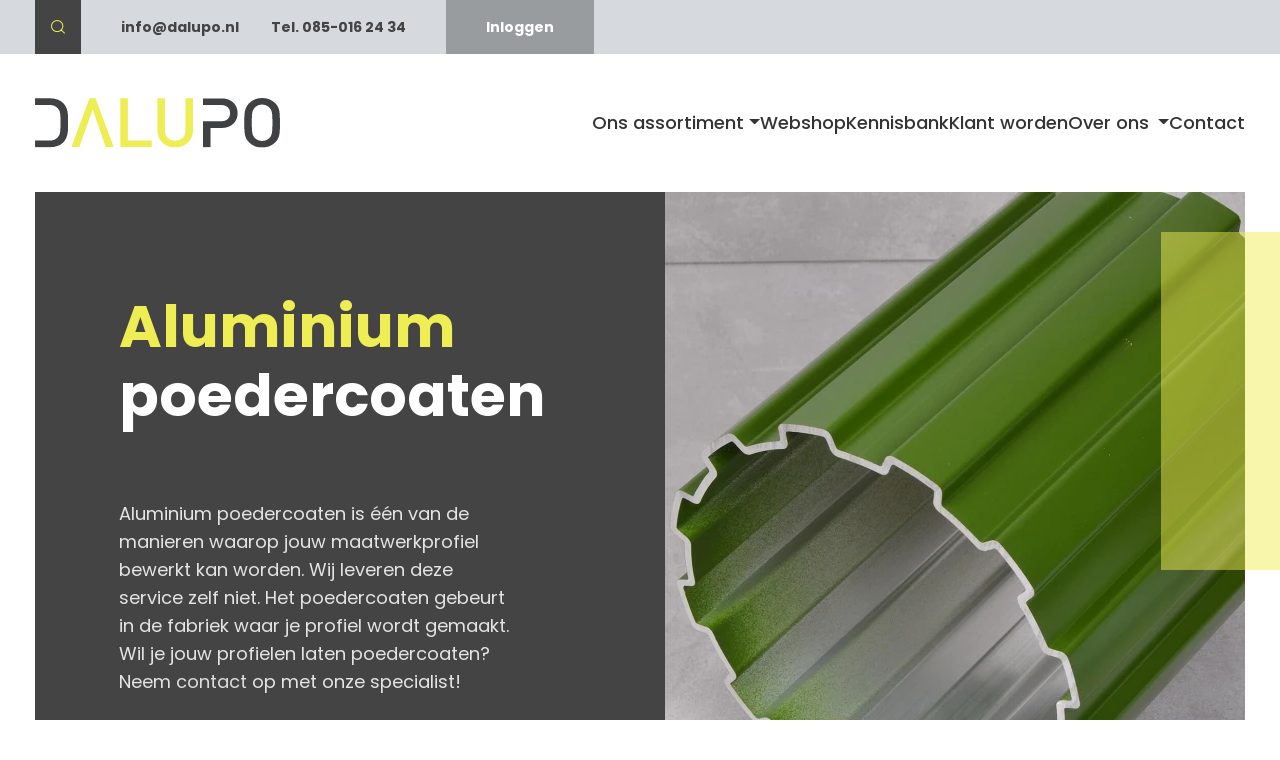

--- FILE ---
content_type: text/html; charset=utf-8
request_url: https://www.dalupo.nl/aluminium-poedercoaten/
body_size: 6732
content:
<!doctype html>
<html lang="nl" itemscope itemtype="https://schema.org/WebPage">
	<head>
		<link rel="preconnect" href="https://fonts.googleapis.com">
		<link rel="preconnect" href="https://fonts.gstatic.com" crossorigin>
		<link href="https://fonts.googleapis.com/css2?family=Poppins:wght@300;400;500;600;700&display=swap" rel="stylesheet">
		<title>Je aluminium profiel poedercoaten </title>

<meta charset="utf-8">
<meta http-equiv="X-UA-Compatible" content="IE=edge">
<meta name="viewport" content="width=device-width, initial-scale=1, shrink-to-fit=no">
<meta name="csrf-token" content="T4OIlpdKOOaV9vGsnJLHkuxtD3GhTzu4H10wErea">
<meta name="description" content="Laat je aluminium profiel rechtstreeks poedercoaten in de fabriek waar deze wordt gemaakt. Let op: wij bieden poedercoaten niet als losse service aan"/>
<meta name="keywords" content=""/>
<meta name="author" content=""/>

<!-- Favicons -->
	<link id="page_favicon"
		  href="https://www.dalupo.nl/m/cms/225_16x16_autocrop.webp/faviconico.webp" rel="shortcut icon" type="image/x-icon"/>
	<link rel="icon" type="image/png"
		  href="https://www.dalupo.nl/m/cms/225_48x48_autocrop.webp/faviconico.webp"/>
	<link rel="apple-touch-icon"
		  href="https://www.dalupo.nl/m/cms/225_48x48_autocrop.webp/faviconico.webp"/>
	<link rel="apple-touch-icon" sizes="76x76"
		  href="https://www.dalupo.nl/m/cms/225_76x76_autocrop.webp/faviconico.webp"/>
	<link rel="apple-touch-icon" sizes="120x120"
		  href="https://www.dalupo.nl/m/cms/225_120x120_autocrop.webp/faviconico.webp"/>
	<link rel="apple-touch-icon" sizes="152x152"
		  href="https://www.dalupo.nl/m/cms/225_152x152_autocrop.webp/faviconico.webp"/>
	<link rel="apple-touch-icon-precomposed"
		  href="https://www.dalupo.nl/m/cms/225_48x48_autocrop.webp/faviconico.webp"/>
<!-- Facebook -->
	<meta name="og:title" property="og:title" content="Je aluminium profiel poedercoaten "/>
<meta name="og:url" property="og:url" content="https://www.dalupo.nl/aluminium-poedercoaten"/>

	<meta property="og:description" content="Laat je aluminium profiel rechtstreeks poedercoaten in de fabriek waar deze wordt gemaakt. Let op: wij bieden poedercoaten niet als losse service aan"/>


<!-- Twitter -->
	<meta name="twitter:title" content="Je aluminium profiel poedercoaten "/>

<meta name="twitter:url" content="https://www.dalupo.nl/aluminium-poedercoaten"/>

	<meta name="twitter:description" content="Laat je aluminium profiel rechtstreeks poedercoaten in de fabriek waar deze wordt gemaakt. Let op: wij bieden poedercoaten niet als losse service aan"/>
	<meta name="twitter:card" content="Laat je aluminium profiel rechtstreeks poedercoaten in de fabriek waar deze wordt gemaakt. Let op: wij bieden poedercoaten niet als losse service aan"/>

<!-- Google+ -->
	<meta itemprop="description" content="Laat je aluminium profiel rechtstreeks poedercoaten in de fabriek waar deze wordt gemaakt. Let op: wij bieden poedercoaten niet als losse service aan">



<!-- Social images -->
				
<!-- Schema.org -->
<script type="application/ld+json">
	{
		"@context": "http://schema.org/",
		"@type": "WebPage",
		"name": "Je aluminium profiel poedercoaten ",
    	"url": "https://www.dalupo.nl/aluminium-poedercoaten",
    	"description": "Laat je aluminium profiel rechtstreeks poedercoaten in de fabriek waar deze wordt gemaakt. Let op: wij bieden poedercoaten niet als losse service aan"
	}
</script>

	<meta name="robots" content="index, follow"/>

	<link rel="canonical" href="https://www.dalupo.nl/aluminium-poedercoaten/"/>



		<link href="/css/app.css?id=19b005d42858bd04e0d6dd1a26301eab" type="text/css" rel="stylesheet">

			</head>
	<body data-spy="scroll" data-target="#scroll-anchor-menu" data-offset="300">
		<div id="app" class="d-flex flex-column min-vh-100 ">
			<header class="header sticky-top position-sticky top-0">
	<div class="topbar d-none d-md-block position-relative" style="z-index:1">
	<div class="container-xxl mw-1440 px-0 px-md-container">
		<div class="topnav">
							<div class="nav-item bg-dark open-search px-3 d-flex cursor-pointer" style="padding: 20px 40px;">
					<i class="icon-search text-primary"></i>
				</div>
										<div class="px-4 d-flex">
											<div class="nav-item">
							<a href="mailto:info@dalupo.nl" class="nav-link px-3">info@dalupo.nl</a>
						</div>
																<div class="nav-item">
							<a href="tel:0850162434" class="nav-link px-3">Tel. 085-016 24 34</a>
						</div>
									</div>
									<div class="top-menu d-flex">
																			<div class="nav-item">
							<a href="/inloggen/" class="nav-link">Inloggen</a>
						</div>
																</div>
		</div>
	</div>
</div>	<div class="header-menu bg-white position-relative">
		<div class="container-xxl mw-1440">
			<div class="navigation">
				<nav class="navbar navbar-expand-lg navbar-light w-100">
					<div class="site-logo">
						<a href="/">
							<img src="https://www.dalupo.nl/image/logo.svg" class="w-100" alt="Dalupo">
						</a>
					</div>

					<div class="navbar-toggler p-0">
						<div class="hamburger hamburger--collapse" data-toggle="collapse" data-target="#navbarHeaderMenu" aria-controls="navbarHeaderMenu" aria-expanded="false" aria-label="Toggle navigation">
							<span class="hamburger-box">
								<span class="hamburger-inner"></span>
							</span>
						</div>
					</div>

					<div class="collapse navbar-collapse justify-content-lg-end" id="navbarHeaderMenu">
						<div class="menu-logo d-lg-none">
							<a href="/">
								<img src="https://www.dalupo.nl/image/logo-white.svg" class="w-100" alt="Dalupo">
							</a>
						</div>
						<ul  class="navbar-nav" >
								<li class="nav-item dropdown">
				
					<a
						title="Ons assortiment"
						href="/ons-assortiment/"
						class="menu-item nav-link dropdown-parent"
											>
						Ons assortiment
					</a>
											<span
							title="Ons assortiment"
							class="menu-item nav-link dropdown-toggle"
														id="navbarDropdown"
							role="button"
							data-toggle="dropdown"
							aria-haspopup="true"
							aria-expanded="false"
						>
						</span>
																		<div class="dropdown-menu" aria-labelledby="navbarDropdown">
					<a class="dropdown-item menu-item" href="/ons-assortiment/#raamhorren">Raamhorren</a>
					<a class="dropdown-item menu-item" href="/ons-assortiment/#rolhorren">Rolhorren</a>
					<a class="dropdown-item menu-item" href="/ons-assortiment/#plissesystemen">Plissésystemen</a>
					<a class="dropdown-item menu-item" href="/ons-assortiment/#gaas">Gaas</a>
					<a class="dropdown-item menu-item" href="/ons-assortiment/#aluminium">Aluminium</a>
					<a class="dropdown-item menu-item" href="/ons-assortiment/#onderdelen">Onderdelen</a>
					<a class="dropdown-item menu-item" href="/ons-assortiment/#taatsdeurscharnieren">Taatsdeurscharnieren</a>
	</div>
				
			</li>
		
								<li class="nav-item ">
				
					<a
						title="Webshop"
						href="/webshop/"
						class="menu-item nav-link dropdown-parent"
											>
						Webshop
					</a>
													
			</li>
		
								<li class="nav-item ">
				
					<a
						title="Kennisbank"
						href="/kennisbank/"
						class="menu-item nav-link dropdown-parent"
											>
						Kennisbank
					</a>
													
			</li>
		
								<li class="nav-item ">
				
					<a
						title="Klant worden"
						href="/klant-worden/"
						class="menu-item nav-link dropdown-parent"
											>
						Klant worden
					</a>
													
			</li>
		
								<li class="nav-item dropdown">
									<span
						title="Over ons "
						class="menu-item nav-link dropdown-toggle"
												id="navbarDropdown"
						role="button"
						data-toggle="dropdown"
						aria-haspopup="true"
						aria-expanded="false"
					>
						Over ons 
					</span>
													<div class="dropdown-menu" aria-labelledby="navbarDropdown">
					<a class="dropdown-item menu-item" href="/over-ons/">Over ons</a>
					<a class="dropdown-item menu-item" href="/dalupo-in-de-media/">Dalupo in de media</a>
	</div>
				
			</li>
		
								<li class="nav-item ">
				
					<a
						title="Contact"
						href="/contact/"
						class="menu-item nav-link dropdown-parent"
											>
						Contact
					</a>
													
			</li>
		
		</ul>						<div class="menu-buttons d-flex flex-wrap d-lg-none">
																						<a class="btn btn-dark mt-3 mr-3" href="/zoeken/">Zoeken</a>
																																						<div class="nav-item">
										<a href="/inloggen/" class="btn btn-dark mt-3">Inloggen</a>
									</div>
																												</div>
					</div>
				</nav>
			</div>
		</div>
		<div id="search-form" class="search-form container-xxl">
		<form class="no-validate" novalidate="novalidate" action="/zoeken/">
			<input type="hidden" value="suggestion" name="origin">
			<input type="search" data-search-url="/zoeken/" name="q" placeholder="Zoeken" class="form-control">
		</form>
		<div class="container ajax_search_results_wrapper">

</div>	</div>
			</div>
</header>

			<main >
				
				

			<section class="section-type-visual  padding-bottom">
			<div class="visual">
	<div class="container-wrap mw-1440 mx-auto overflow-hidden">
		<div class="container-xxl">
			<div class="visual-wrap mx-ngutter mx-lg-0 ">
				<div class="visual-row row no-gutters">
					<div class="col-12 col-lg-7 col-left">
						<div class="text-wrap px-spacing">
							<div class="text-container">
								<h1 class="visual-title mr-nspacing pr-20">Aluminium<br />
poedercoaten</h1>
								<div class="visual-text ">
									<h2 class="text-white"></h2>

																			<div class="text text-light font-weight-normal mt-50 mt-lg-40 mt-xl-70">
											<p>Aluminium poedercoaten&nbsp;is één van de manieren waarop jouw maatwerkprofiel bewerkt kan worden.&nbsp;Wij leveren deze service zelf niet. Het poedercoaten gebeurt in de fabriek waar je profiel wordt gemaakt. Wil je jouw profielen&nbsp;laten poedercoaten? Neem&nbsp;<u><a href="/contact/"><span style="color:#dddddd;">contact</span></a></u>&nbsp;op met onze specialist!</p>
										</div>
									
																			<a href="/contact/" class="btn btn-primary-white mt-30 mt-lg-50">
											Of laat je terugbellen
										</a>
																										</div>
							</div>
						</div>
					</div>
					<div class="col-12 col-lg-5 col-right">
						<div class="object-cover visual-image">
							<img 			 			 src="https://www.dalupo.nl/m/cms/92_715x685_autocrop.webp/41-min.webp"
			 srcset="https://www.dalupo.nl/m/cms/92_715x685_autocrop.webp/41-min.webp"
			 			 alt="41-min"
		/>
							</div>
					</div>
				</div>
				<div class="animate-wrap after-wrap wow slideInRight"></div>
			</div>
		</div>
	</div>
</div>		</section>
			<section class="section-type-blocks_text_image padding-top padding-bottom">
			<div class="blocks_text_image">
	<div class="container-xxl content-top">
		<div class="row no-gutters">
			<div class="col-12 col-lg-7 col-left">
				<div class="d-flex align-items-center bg-dark-o h-100 mr-nspacing__lg-xl">
					<div class="text-container pl-spacing__lg-xl mr-spacing__lg-xl">
													<h3 class="mb-20 mb-lg-40" id="hoe-werkt-het">Hoe werkt het?</h3>
																			<div class="text">
								<p>Poedercoating, of poederlak, wordt met een elektrostatische spuit op het aluminium gespoten. Door de poederverf elektrostatisch te maken en het aluminium profiel te aarden, blijft het poeder op het profiel plakken. Daarna gaat het profiel de oven in om de poederlaag uit te laten harden. In de oven vloeit de poedercoating uit tot een strakke, hechte laag. Dit heet moffelen. De gevormde laag is krasvast, slijtvast en stootvast.</p>

<p>Om het proces goed te laten verlopen, is het nodig dat er in de uiteinden van de profielen gaten zitten. Op jouw verzoek kunnen we de uiteinden eraf zagen. Doordat de poedercoating al uitgehard is in de oven, zijn de aluminium profielen na bewerking direct beschikbaar voor&nbsp;verpakking&nbsp;en levering.</p>
							</div>
											</div>
				</div>
			</div>
							<div class="col-12 col-lg-5 col-right">
					<div class="images-wrap mx-nspacer mx-lg-0">
												<div class="images">
															<div class="image object-cover w-100">
																		<img 			 class="lazyload "
			 src="data:image/svg+xml,%3Csvg xmlns=&#039;http://www.w3.org/2000/svg&#039; viewBox=&#039;0 0 710 315&#039;%3E%3C/svg%3E"
			 data-srcset="https://www.dalupo.nl/m/cms/95_710x315_autocrop.webp/63-min.webp"
			 data-sizes="auto"
			 			 alt="63-min"
		/>
									</div>
													</div>
					</div>
				</div>
					</div>
	</div>
	<div class="container-grid-xxl content-bottom">
		<div class="grid-2 colspan-1 colspan-lg-2">
			<div class="row no-gutters flex-column-reverse flex-lg-row">
				<div class="col-12 col-lg-5 col-bottom-left">
					<div class="image-wrap mx-nspacer mx-lg-0">
						<div class="image object-cover">
							<img 			 class="lazyload "
			 src="data:image/svg+xml,%3Csvg xmlns=&#039;http://www.w3.org/2000/svg&#039; viewBox=&#039;0 0 600 425&#039;%3E%3C/svg%3E"
			 data-srcset="https://www.dalupo.nl/m/cms/94_600x425_autocrop.webp/62-min.webp"
			 data-sizes="auto"
			 			 alt="62-min"
		/>
							</div>
					</div>
				</div>
				<div class="col-12 col-lg-7 col-bottom-right">
					<div class="text-wrap bg-primary pr-lg-gutter">
						<div class="text-container pr-spacing__lg-xl">
															<h3 class="mb-20 mb-lg-40" id="gecoat-aluminium-voor-buiten">Gecoat aluminium voor buiten</h3>
																						<div class="text">
									<p>Aluminium poedercoaten kan voor zowel binnen als buiten. Voor het buitengebruik van gepoedercoate aluminium profielen wordt de poedercoating in meerdere lagen aangebracht. Als eerste wordt er een epoxylak op het aluminium gespoten. Vervolgens komt laag 2 erbovenop. Dat kan een acrylaat of een polyurethaanlak zijn. De kans op corrosie vermindert door het aanbrengen van meerdere lagen. Daarnaast vergroot het de randbescherming.</p>
								</div>
																						<div class="mt-20 mt-lg-30">
									<a href="/contact/" class="btn btn-white-dark">
										Meer weten?
									</a>
								</div>
													</div>
					</div>
				</div>
			</div>
		</div>
	</div>
</div>		</section>
			<section class="section-type-text_big_image padding-top padding-bottom">
			<div class="text_big_image">
	<div class="container-wrap mw-1440 mx-auto">
		<div class="container-xxl position-relative z-index-10">
			<div class="row no-gutters no-reverse">
				<div class="col-12 col-md-5 col-first d-flex">
					<div class="content-wrap bg-none">
						<div class="content-body px-spacing__lg-xl">
															<h3 class="title text-break mb-20" id="kleur-gepoedercoat-aluminium">Kleur gepoedercoat aluminium</h3>
																						<div class="text">
									<p>Je hebt besloten om je aluminiumprofiel te laten poedercoaten. Wij bieden verschillende kleurmogelijkheden aan. Wil je dat de kleur van je maatwerkprofiel overeenkomt met een al bestaande kleur? Als je geen specifiek kleurnummer weet, maar wel een kleurvoorbeeld heeft, kunnen we een kleur ‘matchen’. Hierdoor is er geen kleurverschil. We kijken niet alleen naar de kleur, want de kleur alleen matchen is doorgaans niet genoeg. Ook de glansgraad moet overeenkomen. Op die manier kun je er zeker van zijn dat er geen verschil te zien is tussen de bestaande en de gematchte kleur.</p>
								</div>
																				</div>
					</div>
				</div>
				<div class="col-12 col-md-7 col-last">
					<div class="content-wrap bg-dark-o pt-0  bg-first-none">
						<div class="image-wrap">
							<div class="object-cover image">
								<img 			 class="lazyload "
			 src="data:image/svg+xml,%3Csvg xmlns=&#039;http://www.w3.org/2000/svg&#039; viewBox=&#039;0 0 715 545&#039;%3E%3C/svg%3E"
			 data-srcset="https://www.dalupo.nl/m/cms/96_715x545_autocrop.webp/64-min.webp"
			 data-sizes="auto"
			 			 alt="64-min"
		/>
								</div>
						</div>
					</div>
				</div>
			</div>
		</div>
		<div class="animate-wrap wow slideInRight z-index-20"></div>
	</div>
</div>		</section>
			<section class="section-type-text_bg_image padding-top ">
			<div class="text_bg_image">
	<div class="container-xxl">
		<div class="row no-gutters">
			<div class="col-12 col-lg-7 col-left">
				<div class="d-flex position-relative align-items-center h-100 mr-nspacing__lg-xl">
					<div class="text-container position-relative z-index-20  pl-spacing__lg-xl mr-spacing__lg-xl">
													<h2 id="horizontaal-en-verticaal-poedercoaten-van-aluminium" class="text-break mb-20 mb-lg-40 h3">
	Horizontaal én verticaal poedercoaten van aluminium
</h2>																			<div class="text">
								<p>Dalupo biedt zowel horizontaal als verticaal poedercoaten aan. Normaal gesproken worden profielen horizontaal gepoedercoat. Dit geldt overigens ook voor&nbsp;anodiseren.&nbsp;Bij grote en/of stevige profielen werkt dit goed. Deze kun je namelijk met behulp van klemmen aan de uiteinden vastmaken.</p>

<p>Bij hele kleine profielen is dat lastiger, omdat deze van zichzelf niet stevig genoeg zijn om alleen aan de uiteinden vastgemaakt te worden. Daarom is er bij horizontaal poedercoaten halverwege een extra ophangpunt nodig, omdat het materiaal anders gaat doorhangen. Dit ophangpunt blijft altijd zichtbaar als het profiel gepoedercoat is.</p>
							</div>
											</div>
					<div class="animate-wrap wow slideInLeft bg-dark-o"></div>
				</div>
			</div>
							<div class="col-12 col-lg-5 col-right">
					<div class="images-wrap mx-nspacer mx-lg-0 h-100 d-flex align-items-center ">
						<div class="images">
															<div class="image object-cover w-100">
																		<img 			 class="lazyload "
			 src="data:image/svg+xml,%3Csvg xmlns=&#039;http://www.w3.org/2000/svg&#039; viewBox=&#039;0 0 710 248&#039;%3E%3C/svg%3E"
			 data-srcset="https://www.dalupo.nl/m/cms/214_710x248_autocrop.webp/powder-coating-production-line-01jpg.webp"
			 data-sizes="auto"
			 			 alt="Powder Coating Production Line 01.jpg"
		/>
									</div>
													</div>
					</div>
				</div>
					</div>
	</div>
</div>		</section>
			<section class="section-type-img_small_text_bg  padding-bottom-lg">
			<div class="img_small_text_bg">
	<div class="content-wrap py-40 py-lg-70 bg-none">
		<div class="container-xxl">
			<div class="row">
				<div class="col-12 col-md-5 col-left mb-40 mb-md-0">
					<div class="image object-cover">
						<img 			 class="lazyload "
			 src="data:image/svg+xml,%3Csvg xmlns=&#039;http://www.w3.org/2000/svg&#039; viewBox=&#039;0 0 435 385&#039;%3E%3C/svg%3E"
			 data-srcset="https://www.dalupo.nl/m/cms/85_435x385_autocrop.webp/31-min.webp"
			 data-sizes="auto"
			 			 alt="31-min"
		/>
						</div>
				</div>
				<div class="col-12 col-md-7 col-right">
																<div class="text">
							<p>Daarom bieden wij ook de mogelijkheid aan om je aluminium profiel verticaal te poedercoaten. Bij verticaal poedercoaten omzeil je het probleem van het extra hangpunt. Wel zo praktisch! Horizontaal poedercoaten kan tot een lengte van 12 meter. Verticaal poedercoaten kan tot een lengte van 9 meter.&nbsp;</p>
						</div>
																<div class="mt-30 mt-lg-50">
							<a href="/contact/" class="btn">
								Wil je gepoedercoate profielen?
							</a>
						</div>
									</div>
			</div>
		</div>
	</div>
</div>		</section>
		
	
	
			</main>

			<footer class="footer mt-auto">
	<div class="footer-info">
		<div class="container-xxl">
			<div class="row align-items-center">
				<div class="col-12 col-lg-4 col-xl-auto ">
					<div class="site-logo">
						<a href="/">
							<img src="https://www.dalupo.nl/image/logo-white.svg" alt="Dalupo">
						</a>
					</div>
				</div>
				<div class="col-12 col-lg-8 col-xl-auto ml-lg-auto mt-30 mt-lg-0">
					<div class="contactdata row">
													<div class="contact-info col-12 col-md-6 col-xl-auto">
								<a href="https://www.google.com/maps/place/Dalupo/@52.2409125,6.0492774,17z/data=!3m1!4b1!4m6!3m5!1s0x47c7c1048caaa309:0x6166e467a7e8d8c8!8m2!3d52.2409125!4d6.0514661!16s%2Fg%2F11ptm653lx">
									De Zanden 57E, 7395 PA&nbsp; Teuge
								</a>
							</div>
																			<div class="contact-info col-12 col-md-6 col-xl-auto">
								<a href="tel:0850162434">085-016 24 34</a>
							</div>
																			<div class="contact-info col-12 col-md-6 col-xl-auto">
								<a href="mailto:info@dalupo.nl">info@dalupo.nl</a>
							</div>
																			<div class="contact-info col-12 col-md-6 col-xl-auto">
								<a href="https://www.kvk.nl/zoeken/handelsregister/?handelsnaam=&amp;kvknummer=54937418#js-search-results">Kvk 54937418</a>
							</div>
											</div>
				</div>
			</div>
		</div>
	</div>
	<div class="footer-menu-wrap">
		<div class="container-xxl">
			<div class="row flex-column-reverse flex-lg-row">
				<div class="col-12 col-lg-4 col-xl-5 mt-20 mt-lg-0">
					<div class="row rs-gutters justify-content-between justify-content-lg-start">
						<div class="col-auto">
							Copyright 2026
						</div>
					</div>
				</div>
									<div class="col-12 col-lg-8 col-xl-auto ml-md-auto">
						<nav class="footer-menu d-flex rs-gutters justify-content-between d-flex align-items-center h-100 flex-wrap" style="gap: 8px">
															<div class="nav-item col-nav">
									<a href="/file/791/Documenten/dalupo-algemene-voorwaarden-2-0-2020.pdf" class="nav-link">Algemene voorwaarden</a>
								</div>
															<div class="nav-item col-nav">
									<a href="/privacy-verklaring/" class="nav-link">Privacy verklaring</a>
								</div>
															<div class="nav-item col-nav">
									<a href="/disclaimer/" class="nav-link">Disclaimer</a>
								</div>
															<div class="nav-item col-nav">
									<a href="/veel-gestelde-vragen/" class="nav-link">Veel gestelde vragen</a>
								</div>
													</nav>
					</div>
							</div>
		</div>
	</div>
</footer>						
			<script>
var euCookiebarConfig = {
    active: 0,
    common_text: '<p>Deze website slaat cookies op je computer op. Deze cookies worden gebruikt om informatie te verzamelen over hoe je met onze website omgaat en om je te onthouden. We gebruiken deze informatie om je surfervaring te verbeteren en personaliseren en voor analyse en meetgegevens over onze bezoekers, zowel op deze website als via andere media. Zie ons <a href="/privacy/" rel="noopener" target="_self">privacybeleid</a> voor meer informatie over de cookies die we gebruiken.</p><p>Als je weigert zal je informatie niet worden gevolgd bij je bezoek aan deze website. Er wordt een kleine cookie in je browser geplaatst om te onthouden dat je niet gevolgd wilt worden.</p>',
    modal: {
        heading: 'Over cookies',
        text: '<p>Deze site maakt gebruik van cookies. We gebruiken cookies voornamelijk om je ervaring op onze websites te verbeteren en te analyseren en voor marketingdoeleinden. Omdat we je recht op privacy respecteren, kun je ervoor kiezen om sommige soorten cookies niet toe te staan. Klik op de verschillende rubrieken om meer te weten te komen en je standaardinstellingen te wijzigen. Het blokkeren van sommige soorten cookies kan een negatieve invloed hebben op je ervaring op de site en kan de diensten die wij kunnen leveren beperken.</p>',
        category: {
            necessary: {
                label: 'Noodzakelijk',
                label2: 'Altijd actief',
                text: '<p>Deze cookies zijn noodzakelijk voor het functioneren van de website en kunnen niet worden uitgeschakeld in onze systemen. Ze worden meestal alleen geplaatst als reactie op door jou uitgevoerde acties die neerkomen op een verzoek om diensten, zoals het instellen van je privacyvoorkeuren, het inloggen of het invullen van formulieren.</p>'
            },
            analytics: {
                label: 'Analytics',
                text: '<p>Deze cookies helpen ons te begrijpen hoe bezoekers omgaan met de website. We kunnen een set cookies gebruiken om informatie te verzamelen en statistieken over het gebruik van de website te rapporteren. Naast het rapporteren van gebruiksstatistieken van de site, kunnen de verzamelde gegevens ook worden gebruikt, samen met enkele van de beschreven advertentiecookies, om relevantere advertenties op het web te laten zien en om de interactie met de advertenties die we tonen te meten.</p>'
            },
            advertisement: {
                label: 'Advertenties',
                text: '<p>We gebruiken cookies om onze advertenties boeiender en waardevoller te maken voor de bezoekers van de site. Sommige veelgebruikte toepassingen van cookies zijn het selecteren van advertenties op basis van wat relevant is voor een gebruiker; het verbeteren van de rapportage over de prestaties van de advertentiecampagne; en het voorkomen dat de gebruiker advertenties al eerder heeft gezien.</p>'
            },
            functionality: {
                label: 'Functionaliteiten',
                text: '<p>We maken gebruik van een set cookies die optioneel zijn voor het functioneren van de website. Ze worden meestal alleen geplaatst als reactie op informatie die aan de website wordt verstrekt om je ervaring te personaliseren en te optimaliseren en om je chatgeschiedenis te onthouden.</p>'
            },
        },
        footer: {
            buttons: {
                accept: 'Alles accepteren',
                save: 'Instellingen opslaan'
            }
        }
    },
    buttons: {
        settings:  'Cookie-instellingen',
        accept:  'Alles accepteren'
    }
};
</script>

		</div>

		
		<link href="/css/body-styles.css?id=3f430ba9e666d2929985e3d358528b8c" type="text/css" rel="stylesheet">
		<script src="/js/manifest.js?id=c001280c5b392b72213cba030c7f0a58" defer></script>
<script src="/js/vendor.js?id=54c06d4c50c8f3e359b9b2f81b63e5d6" defer></script>
<script src="/js/app.js?id=56bda6d176825e13133717762732d27e" defer></script>

	</body>
</html>


--- FILE ---
content_type: text/css
request_url: https://www.dalupo.nl/css/app.css?id=19b005d42858bd04e0d6dd1a26301eab
body_size: 27877
content:
.icon-left-chevron:before{content:"\e800"}.icon-close:before{content:"\e801"}.icon-down-open-big:before{content:"\e803"}.icon-shopping-cart:before{content:"\e807"}.icon-search:before{content:"\e80a"}.icon-dalupo:before{content:"\e80b"}.icon-minus:before{content:"\e813"}.icon-plus:before{content:"\e814"}.icon-mail:before{content:"\e823"}.icon-call:before{content:"\e824"}.icon-trash:before{content:"\e899"}.icon-fullscreen:before{content:"\f0b2"}.icon-folder-empty:before{content:"\f114"}.icon-file-audio:before{content:"\f1c7"}
/*!
 * Bootstrap v4.6.1 (https://getbootstrap.com/)
 * Copyright 2011-2021 The Bootstrap Authors
 * Copyright 2011-2021 Twitter, Inc.
 * Licensed under MIT (https://github.com/twbs/bootstrap/blob/main/LICENSE)
 */:root{--blue:#007bff;--indigo:#6610f2;--purple:#6f42c1;--pink:#e83e8c;--red:#dc3545;--orange:#fd7e14;--yellow:#eeed53;--green:#28a745;--teal:#20c997;--cyan:#17a2b8;--gray:#6c757d;--gray-dark:#343a40;--primary:#eeed53;--secondary:#fff;--success:#28a745;--info:#17a2b8;--warning:#eeed53;--danger:#ff4e00;--light:#e4e4e4;--dark:#454444;--white:#fff;--gray:#d6d9dd;--dark-tint:#999c9f;--breakpoint-xs:0;--breakpoint-sm:576px;--breakpoint-md:768px;--breakpoint-lg:992px;--breakpoint-xl:1200px;--breakpoint-xxl:1400px;--font-family-sans-serif:-apple-system,BlinkMacSystemFont,"Segoe UI",Roboto,"Helvetica Neue",Arial,"Noto Sans","Liberation Sans",sans-serif,"Apple Color Emoji","Segoe UI Emoji","Segoe UI Symbol","Noto Color Emoji";--font-family-monospace:SFMono-Regular,Menlo,Monaco,Consolas,"Liberation Mono","Courier New",monospace}*,:after,:before{box-sizing:border-box}html{-webkit-text-size-adjust:100%;-webkit-tap-highlight-color:rgba(52,52,52,0);font-family:sans-serif;line-height:1.15}article,footer,header,main,nav,section{display:block}body{background-color:#fff;color:#454444;font-family:Poppins,sans-serif;font-size:1rem;font-weight:500;line-height:1.6;margin:0;text-align:left}[tabindex="-1"]:focus:not(:focus-visible){outline:0!important}hr{box-sizing:content-box;height:0;overflow:visible}h1,h2,h3,h4,h5,h6{margin-bottom:.5rem;margin-top:0}p{margin-bottom:2.125rem;margin-top:0}address{font-style:normal;line-height:inherit}address,dl,ol,ul{margin-bottom:1rem}dl,ol,ul{margin-top:0}ol ol,ol ul,ul ol,ul ul{margin-bottom:0}dt{font-weight:700}dd{margin-bottom:.5rem;margin-left:0}b,strong{font-weight:bolder}small{font-size:80%}a{background-color:transparent;color:#454444;text-decoration:none}a:hover{color:#1e1e1e;text-decoration:underline}a:not([href]):not([class]),a:not([href]):not([class]):hover{color:inherit;text-decoration:none}code{font-family:SFMono-Regular,Menlo,Monaco,Consolas,Liberation Mono,Courier New,monospace;font-size:1em}img{border-style:none}img,svg{vertical-align:middle}svg{overflow:hidden}table{border-collapse:collapse}th{text-align:inherit;text-align:-webkit-match-parent}label{display:inline-block;margin-bottom:.5rem}button{border-radius:0}button:focus:not(:focus-visible){outline:0}button,input,select,textarea{font-family:inherit;font-size:inherit;line-height:inherit;margin:0}button,input{overflow:visible}button,select{text-transform:none}[role=button]{cursor:pointer}select{word-wrap:normal}[type=button],[type=reset],[type=submit],button{-webkit-appearance:button}[type=button]:not(:disabled),[type=reset]:not(:disabled),[type=submit]:not(:disabled),button:not(:disabled){cursor:pointer}[type=button]::-moz-focus-inner,[type=reset]::-moz-focus-inner,[type=submit]::-moz-focus-inner,button::-moz-focus-inner{border-style:none;padding:0}input[type=checkbox],input[type=radio]{box-sizing:border-box;padding:0}textarea{overflow:auto;resize:vertical}fieldset{border:0;margin:0;min-width:0;padding:0}[type=number]::-webkit-inner-spin-button,[type=number]::-webkit-outer-spin-button{height:auto}[type=search]{-webkit-appearance:none;outline-offset:-2px}[type=search]::-webkit-search-decoration{-webkit-appearance:none}summary{cursor:pointer;display:list-item}[hidden]{display:none!important}.h1,.h2,.h3,.h4,.h5,.h6,h1,h2,h3,h4,h5,h6{font-weight:700;line-height:1.2;margin-bottom:.5rem}.h1,h1{font-size:3.625rem}@media (max-width:1200px){.h1,h1{font-size:calc(1.4875rem + 2.85vw)}}.h2,h2{font-size:2.875rem}@media (max-width:1200px){.h2,h2{font-size:calc(1.4125rem + 1.95vw)}}.h3,h3{font-size:2.5rem}@media (max-width:1200px){.h3,h3{font-size:calc(1.375rem + 1.5vw)}}.h4,h4{font-size:1.875rem}@media (max-width:1200px){.h4,h4{font-size:calc(1.3125rem + .75vw)}}.h5,h5{font-size:1.25rem}.h6,h6{font-size:1rem}hr{border:0;border-top:1px solid rgba(52,52,52,.1);margin-bottom:1rem;margin-top:1rem}.small,small{font-size:80%;font-weight:400}.img-fluid{height:auto;max-width:100%}code{word-wrap:break-word;color:#e83e8c;font-size:87.5%}a>code{color:inherit}.container,.container-fluid,.container-xl,.container-xxl{margin-left:auto;margin-right:auto;padding-left:35px;padding-right:35px;width:100%}@media (min-width:576px){.container{max-width:540px}}@media (min-width:768px){.container{max-width:720px}}@media (min-width:992px){.container{max-width:960px}}@media (min-width:1200px){.container,.container-xl{max-width:1140px}}@media (min-width:1400px){.container,.container-xl,.container-xxl{max-width:1410px}}.row{display:flex;flex-wrap:wrap;margin-left:-35px;margin-right:-35px}.no-gutters{margin-left:0;margin-right:0}.no-gutters>.col,.no-gutters>[class*=col-]{padding-left:0;padding-right:0}.col,.col-1,.col-10,.col-12,.col-2,.col-3,.col-4,.col-5,.col-6,.col-7,.col-9,.col-auto,.col-lg-1,.col-lg-10,.col-lg-2,.col-lg-3,.col-lg-4,.col-lg-5,.col-lg-6,.col-lg-7,.col-lg-8,.col-lg-9,.col-md-12,.col-md-3,.col-md-4,.col-md-5,.col-md-6,.col-md-7,.col-md-8,.col-md-9,.col-sm-3,.col-sm-4,.col-sm-6,.col-sm-8,.col-sm-9,.col-xl-3,.col-xl-4,.col-xl-5,.col-xl-6,.col-xl-auto{padding-left:35px;padding-right:35px;position:relative;width:100%}.col{flex-basis:0;flex-grow:1;max-width:100%}.row-cols-1>*{flex:0 0 100%;max-width:100%}.row-cols-2>*{flex:0 0 50%;max-width:50%}.col-auto{flex:0 0 auto;max-width:100%;width:auto}.col-1{flex:0 0 8.33333333%;max-width:8.33333333%}.col-2{flex:0 0 16.66666667%;max-width:16.66666667%}.col-3{flex:0 0 25%;max-width:25%}.col-4{flex:0 0 33.33333333%;max-width:33.33333333%}.col-5{flex:0 0 41.66666667%;max-width:41.66666667%}.col-6{flex:0 0 50%;max-width:50%}.col-7{flex:0 0 58.33333333%;max-width:58.33333333%}.col-9{flex:0 0 75%;max-width:75%}.col-10{flex:0 0 83.33333333%;max-width:83.33333333%}.col-12{flex:0 0 100%;max-width:100%}.order-0{order:0}.order-1{order:1}.order-2{order:2}.offset-3{margin-left:25%}@media (min-width:576px){.row-cols-sm-3>*{flex:0 0 33.3333333333%;max-width:33.3333333333%}.col-sm-3{flex:0 0 25%;max-width:25%}.col-sm-4{flex:0 0 33.33333333%;max-width:33.33333333%}.col-sm-6{flex:0 0 50%;max-width:50%}.col-sm-8{flex:0 0 66.66666667%;max-width:66.66666667%}.col-sm-9{flex:0 0 75%;max-width:75%}}@media (min-width:768px){.row-cols-md-2>*{flex:0 0 50%;max-width:50%}.row-cols-md-3>*{flex:0 0 33.3333333333%;max-width:33.3333333333%}.col-md-3,.row-cols-md-4>*{flex:0 0 25%;max-width:25%}.col-md-4{flex:0 0 33.33333333%;max-width:33.33333333%}.col-md-5{flex:0 0 41.66666667%;max-width:41.66666667%}.col-md-6{flex:0 0 50%;max-width:50%}.col-md-7{flex:0 0 58.33333333%;max-width:58.33333333%}.col-md-8{flex:0 0 66.66666667%;max-width:66.66666667%}.col-md-9{flex:0 0 75%;max-width:75%}.col-md-12{flex:0 0 100%;max-width:100%}.offset-md-2{margin-left:16.66666667%}.offset-md-4{margin-left:33.33333333%}}@media (min-width:992px){.row-cols-lg-4>*{flex:0 0 25%;max-width:25%}.row-cols-lg-5>*{flex:0 0 20%;max-width:20%}.col-lg-1{flex:0 0 8.33333333%;max-width:8.33333333%}.col-lg-2{flex:0 0 16.66666667%;max-width:16.66666667%}.col-lg-3{flex:0 0 25%;max-width:25%}.col-lg-4{flex:0 0 33.33333333%;max-width:33.33333333%}.col-lg-5{flex:0 0 41.66666667%;max-width:41.66666667%}.col-lg-6{flex:0 0 50%;max-width:50%}.col-lg-7{flex:0 0 58.33333333%;max-width:58.33333333%}.col-lg-8{flex:0 0 66.66666667%;max-width:66.66666667%}.col-lg-9{flex:0 0 75%;max-width:75%}.col-lg-10{flex:0 0 83.33333333%;max-width:83.33333333%}.order-lg-0{order:0}.order-lg-1{order:1}.offset-lg-2{margin-left:16.66666667%}}@media (min-width:1200px){.row-cols-xl-5>*{flex:0 0 20%;max-width:20%}.col-xl-auto{flex:0 0 auto;max-width:100%;width:auto}.col-xl-3{flex:0 0 25%;max-width:25%}.col-xl-4{flex:0 0 33.33333333%;max-width:33.33333333%}.col-xl-5{flex:0 0 41.66666667%;max-width:41.66666667%}.col-xl-6{flex:0 0 50%;max-width:50%}}.table{color:#454444;margin-bottom:1rem;width:100%}.table td,.table th{border-top:1px solid #dee2e6;padding:.75rem;vertical-align:top}.table thead th{border-bottom:2px solid #dee2e6;vertical-align:bottom}.table tbody+tbody{border-top:2px solid #dee2e6}.table-sm td,.table-sm th{padding:.3rem}.table-bordered,.table-bordered td,.table-bordered th{border:1px solid #dee2e6}.table-bordered thead td,.table-bordered thead th{border-bottom-width:2px}.table-borderless tbody+tbody,.table-borderless td,.table-borderless th,.table-borderless thead th{border:0}.table-striped tbody tr:nth-of-type(odd){background-color:rgba(52,52,52,.05)}.table-hover tbody tr:hover{color:#454444}.table-active,.table-active>td,.table-active>th,.table-hover tbody tr:hover{background-color:rgba(52,52,52,.075)}.table-hover .table-active:hover,.table-hover .table-active:hover>td,.table-hover .table-active:hover>th{background-color:rgba(39,39,39,.075)}.table .thead-dark th{background-color:#343a40;border-color:#454d55;color:#fff}.table-responsive{-webkit-overflow-scrolling:touch;display:block;overflow-x:auto;width:100%}.table-responsive>.table-bordered{border:0}.form-control{background-clip:padding-box;background-color:#fff;border:1px solid #ced4da;border-radius:0;color:#495057;display:block;font-size:1rem;font-weight:300;height:auto;line-height:1;padding:.59375rem 1.1875rem;transition:border-color .15s ease-in-out,box-shadow .15s ease-in-out;width:100%}@media (prefers-reduced-motion:reduce){.form-control{transition:none}}.form-control::-ms-expand{background-color:transparent;border:0}.form-control:focus{background-color:#fff;border-color:#f9f9c7;box-shadow:0 0 0 .2rem rgba(238,237,83,.25);color:#495057;outline:0}.form-control::-moz-placeholder{color:#6c757d;opacity:1}.form-control::placeholder{color:#6c757d;opacity:1}.form-control:disabled,.form-control[readonly]{background-color:#e9ecef;opacity:1}input[type=date].form-control,input[type=month].form-control,input[type=time].form-control{-webkit-appearance:none;-moz-appearance:none;appearance:none}select.form-control:-moz-focusring{color:transparent;text-shadow:0 0 0 #495057}select.form-control:focus::-ms-value{background-color:#fff;color:#495057}.col-form-label{font-size:inherit;line-height:1;margin-bottom:0;padding-bottom:calc(.59375rem + 1px);padding-top:calc(.59375rem + 1px)}.form-control-sm{border-radius:.2rem;font-size:.875rem;height:calc(1.5em + .5rem + 2px);line-height:1.5;padding:.25rem .5rem}select.form-control[multiple],select.form-control[size],textarea.form-control{height:auto}.form-group{margin-bottom:.375rem}.form-text{display:block;margin-top:.25rem}.form-row{display:flex;flex-wrap:wrap;margin-left:-5px;margin-right:-5px}.form-row>.col,.form-row>[class*=col-]{padding-left:5px;padding-right:5px}.form-check{display:block;padding-left:1.25rem;position:relative}.form-check-input{margin-left:-1.25rem;margin-top:.3rem;position:absolute}.form-check-input:disabled~.form-check-label,.form-check-input[disabled]~.form-check-label{color:#6c757d}.form-check-label{margin-bottom:0}.form-check-inline{align-items:center;display:inline-flex;margin-right:.75rem;padding-left:0}.form-check-inline .form-check-input{margin-left:0;margin-right:.3125rem;margin-top:0;position:static}.invalid-feedback{color:#ff4e00;display:none;font-size:80%;margin-top:.25rem;width:100%}.is-invalid~.invalid-feedback{display:block}.form-control.is-invalid{background-image:url("data:image/svg+xml;charset=utf-8,%3Csvg xmlns='http://www.w3.org/2000/svg' width='12' height='12' fill='none' stroke='%23FF4E00'%3E%3Ccircle cx='6' cy='6' r='4.5'/%3E%3Cpath stroke-linejoin='round' d='M5.8 3.6h.4L6 6.5z'/%3E%3Ccircle cx='6' cy='8.2' r='.6' fill='%23FF4E00' stroke='none'/%3E%3C/svg%3E");background-position:right calc(.25em + .29688rem) center;background-repeat:no-repeat;background-size:calc(.5em + .59375rem) calc(.5em + .59375rem);border-color:#ff4e00;padding-right:calc(1em + 1.1875rem)!important}.form-control.is-invalid:focus{border-color:#ff4e00;box-shadow:0 0 0 .2rem rgba(255,78,0,.25)}select.form-control.is-invalid{background-position:right 2.375rem center;padding-right:4.75rem!important}textarea.form-control.is-invalid{background-position:top calc(.25em + .29688rem) right calc(.25em + .29688rem);padding-right:calc(1em + 1.1875rem)}.form-check-input.is-invalid~.form-check-label{color:#ff4e00}.form-check-input.is-invalid~.invalid-feedback{display:block}.custom-control-input.is-invalid~.custom-control-label{color:#ff4e00}.custom-control-input.is-invalid~.custom-control-label:before{border-color:#ff4e00}.custom-control-input.is-invalid:checked~.custom-control-label:before{background-color:#ff7133;border-color:#ff7133}.custom-control-input.is-invalid:focus~.custom-control-label:before{box-shadow:0 0 0 .2rem rgba(255,78,0,.25)}.custom-control-input.is-invalid:focus:not(:checked)~.custom-control-label:before{border-color:#ff4e00}.btn{background-color:transparent;border:1px solid transparent;border-radius:0;color:#454444;display:inline-block;font-size:1.1875rem;font-weight:700;line-height:1;padding:.84375rem 1.1875rem;text-align:center;transition:color .15s ease-in-out,background-color .15s ease-in-out,border-color .15s ease-in-out,box-shadow .15s ease-in-out;-webkit-user-select:none;-moz-user-select:none;user-select:none;vertical-align:middle}@media (prefers-reduced-motion:reduce){.btn{transition:none}}.btn:hover{color:#454444;text-decoration:none}.btn:focus{box-shadow:0 0 0 .2rem rgba(238,237,83,.25);outline:0}.btn.disabled,.btn:disabled{opacity:.65}.btn:not(:disabled):not(.disabled){cursor:pointer}a.btn.disabled,fieldset:disabled a.btn{pointer-events:none}.btn-primary{background-color:#eeed53;border-color:#eeed53;color:#212529}.btn-primary:focus,.btn-primary:hover{background-color:#ebe930;border-color:#e9e825;color:#212529}.btn-primary:focus{box-shadow:0 0 0 .2rem rgba(207,207,77,.5)}.btn-primary.disabled,.btn-primary:disabled{background-color:#eeed53;border-color:#eeed53;color:#212529}.btn-primary:not(:disabled):not(.disabled).active,.btn-primary:not(:disabled):not(.disabled):active,.show>.btn-primary.dropdown-toggle{background-color:#e9e825;border-color:#e8e719;color:#212529}.btn-primary:not(:disabled):not(.disabled).active:focus,.btn-primary:not(:disabled):not(.disabled):active:focus,.show>.btn-primary.dropdown-toggle:focus{box-shadow:0 0 0 .2rem rgba(207,207,77,.5)}.btn-secondary{background-color:#fff;border-color:#fff;color:#212529}.btn-secondary:focus,.btn-secondary:hover{background-color:#ececec;border-color:#e6e6e6;color:#212529}.btn-secondary:focus{box-shadow:0 0 0 .2rem hsla(240,2%,87%,.5)}.btn-secondary.disabled,.btn-secondary:disabled{background-color:#fff;border-color:#fff;color:#212529}.btn-secondary:not(:disabled):not(.disabled).active,.btn-secondary:not(:disabled):not(.disabled):active,.show>.btn-secondary.dropdown-toggle{background-color:#e6e6e6;border-color:#dfdfdf;color:#212529}.btn-secondary:not(:disabled):not(.disabled).active:focus,.btn-secondary:not(:disabled):not(.disabled):active:focus,.show>.btn-secondary.dropdown-toggle:focus{box-shadow:0 0 0 .2rem hsla(240,2%,87%,.5)}.btn-success{background-color:#28a745;border-color:#28a745;color:#fff}.btn-success:focus,.btn-success:hover{background-color:#218838;border-color:#1e7e34;color:#fff}.btn-success:focus{box-shadow:0 0 0 .2rem rgba(72,180,97,.5)}.btn-success.disabled,.btn-success:disabled{background-color:#28a745;border-color:#28a745;color:#fff}.btn-success:not(:disabled):not(.disabled).active,.btn-success:not(:disabled):not(.disabled):active,.show>.btn-success.dropdown-toggle{background-color:#1e7e34;border-color:#1c7430;color:#fff}.btn-success:not(:disabled):not(.disabled).active:focus,.btn-success:not(:disabled):not(.disabled):active:focus,.show>.btn-success.dropdown-toggle:focus{box-shadow:0 0 0 .2rem rgba(72,180,97,.5)}.show>.btn-info.dropdown-toggle{background-color:#117a8b;border-color:#10707f;color:#fff}.show>.btn-info.dropdown-toggle:focus{box-shadow:0 0 0 .2rem rgba(58,176,195,.5)}.btn-warning{background-color:#eeed53;border-color:#eeed53;color:#212529}.btn-warning:focus,.btn-warning:hover{background-color:#ebe930;border-color:#e9e825;color:#212529}.btn-warning:focus{box-shadow:0 0 0 .2rem rgba(207,207,77,.5)}.btn-warning.disabled,.btn-warning:disabled{background-color:#eeed53;border-color:#eeed53;color:#212529}.btn-warning:not(:disabled):not(.disabled).active,.btn-warning:not(:disabled):not(.disabled):active,.show>.btn-warning.dropdown-toggle{background-color:#e9e825;border-color:#e8e719;color:#212529}.btn-warning:not(:disabled):not(.disabled).active:focus,.btn-warning:not(:disabled):not(.disabled):active:focus,.show>.btn-warning.dropdown-toggle:focus{box-shadow:0 0 0 .2rem rgba(207,207,77,.5)}.btn-danger{background-color:#ff4e00;border-color:#ff4e00;color:#fff}.btn-danger:focus,.btn-danger:hover{background-color:#d94200;border-color:#cc3e00;color:#fff}.btn-danger:focus{box-shadow:0 0 0 .2rem rgba(255,105,38,.5)}.btn-danger.disabled,.btn-danger:disabled{background-color:#ff4e00;border-color:#ff4e00;color:#fff}.btn-danger:not(:disabled):not(.disabled).active,.btn-danger:not(:disabled):not(.disabled):active,.show>.btn-danger.dropdown-toggle{background-color:#cc3e00;border-color:#bf3b00;color:#fff}.btn-danger:not(:disabled):not(.disabled).active:focus,.btn-danger:not(:disabled):not(.disabled):active:focus,.show>.btn-danger.dropdown-toggle:focus{box-shadow:0 0 0 .2rem rgba(255,105,38,.5)}.show>.btn-light.dropdown-toggle{background-color:#cbcbcb;border-color:#c4c4c4;color:#212529}.show>.btn-light.dropdown-toggle:focus{box-shadow:0 0 0 .2rem hsla(240,1%,78%,.5)}.btn-dark{background-color:#454444;border-color:#454444;color:#fff}.btn-dark:focus,.btn-dark:hover{background-color:#323131;border-color:#2b2b2b;color:#fff}.btn-dark:focus{box-shadow:0 0 0 .2rem rgba(97,96,96,.5)}.btn-dark.disabled,.btn-dark:disabled{background-color:#454444;border-color:#454444;color:#fff}.btn-dark:not(:disabled):not(.disabled).active,.btn-dark:not(:disabled):not(.disabled):active,.show>.btn-dark.dropdown-toggle{background-color:#2b2b2b;border-color:#252424;color:#fff}.btn-dark:not(:disabled):not(.disabled).active:focus,.btn-dark:not(:disabled):not(.disabled):active:focus,.show>.btn-dark.dropdown-toggle:focus{box-shadow:0 0 0 .2rem rgba(97,96,96,.5)}.show>.btn-white.dropdown-toggle{background-color:#e6e6e6;border-color:#dfdfdf;color:#212529}.show>.btn-white.dropdown-toggle:focus{box-shadow:0 0 0 .2rem hsla(240,2%,87%,.5)}.btn-gray{background-color:#d6d9dd;border-color:#d6d9dd;color:#212529}.btn-gray:focus,.btn-gray:hover{background-color:#c1c6cc;border-color:#babfc6;color:#212529}.btn-gray:focus{box-shadow:0 0 0 .2rem hsla(214,5%,75%,.5)}.btn-gray.disabled,.btn-gray:disabled{background-color:#d6d9dd;border-color:#d6d9dd;color:#212529}.btn-gray:not(:disabled):not(.disabled).active,.btn-gray:not(:disabled):not(.disabled):active,.show>.btn-gray.dropdown-toggle{background-color:#babfc6;border-color:#b3b9c0;color:#212529}.btn-gray:not(:disabled):not(.disabled).active:focus,.btn-gray:not(:disabled):not(.disabled):active:focus,.show>.btn-gray.dropdown-toggle:focus{box-shadow:0 0 0 .2rem hsla(214,5%,75%,.5)}.show>.btn-dark-tint.dropdown-toggle{background-color:#7f8386;border-color:#787c80;color:#fff}.show>.btn-dark-tint.dropdown-toggle:focus{box-shadow:0 0 0 .2rem hsla(210,3%,54%,.5)}.btn-outline-primary{border-color:#eeed53;color:#eeed53}.btn-outline-primary:hover{background-color:#eeed53;border-color:#eeed53;color:#212529}.btn-outline-primary:focus{box-shadow:0 0 0 .2rem rgba(238,237,83,.5)}.btn-outline-primary.disabled,.btn-outline-primary:disabled{background-color:transparent;color:#eeed53}.btn-outline-primary:not(:disabled):not(.disabled).active,.btn-outline-primary:not(:disabled):not(.disabled):active,.show>.btn-outline-primary.dropdown-toggle{background-color:#eeed53;border-color:#eeed53;color:#212529}.btn-outline-primary:not(:disabled):not(.disabled).active:focus,.btn-outline-primary:not(:disabled):not(.disabled):active:focus,.show>.btn-outline-primary.dropdown-toggle:focus{box-shadow:0 0 0 .2rem rgba(238,237,83,.5)}.show>.btn-outline-secondary.dropdown-toggle{background-color:#fff;border-color:#fff;color:#212529}.show>.btn-outline-secondary.dropdown-toggle:focus{box-shadow:0 0 0 .2rem hsla(0,0%,100%,.5)}.show>.btn-outline-success.dropdown-toggle{background-color:#28a745;border-color:#28a745;color:#fff}.show>.btn-outline-success.dropdown-toggle:focus{box-shadow:0 0 0 .2rem rgba(40,167,69,.5)}.show>.btn-outline-info.dropdown-toggle{background-color:#17a2b8;border-color:#17a2b8;color:#fff}.show>.btn-outline-info.dropdown-toggle:focus{box-shadow:0 0 0 .2rem rgba(23,162,184,.5)}.show>.btn-outline-warning.dropdown-toggle{background-color:#eeed53;border-color:#eeed53;color:#212529}.show>.btn-outline-warning.dropdown-toggle:focus{box-shadow:0 0 0 .2rem rgba(238,237,83,.5)}.show>.btn-outline-danger.dropdown-toggle{background-color:#ff4e00;border-color:#ff4e00;color:#fff}.show>.btn-outline-danger.dropdown-toggle:focus{box-shadow:0 0 0 .2rem rgba(255,78,0,.5)}.show>.btn-outline-light.dropdown-toggle{background-color:#e4e4e4;border-color:#e4e4e4;color:#212529}.show>.btn-outline-light.dropdown-toggle:focus{box-shadow:0 0 0 .2rem hsla(0,0%,89%,.5)}.btn-outline-dark{border-color:#454444;color:#454444}.btn-outline-dark:hover{background-color:#454444;border-color:#454444;color:#fff}.btn-outline-dark:focus{box-shadow:0 0 0 .2rem rgba(69,68,68,.5)}.btn-outline-dark.disabled,.btn-outline-dark:disabled{background-color:transparent;color:#454444}.btn-outline-dark:not(:disabled):not(.disabled).active,.btn-outline-dark:not(:disabled):not(.disabled):active,.show>.btn-outline-dark.dropdown-toggle{background-color:#454444;border-color:#454444;color:#fff}.btn-outline-dark:not(:disabled):not(.disabled).active:focus,.btn-outline-dark:not(:disabled):not(.disabled):active:focus,.show>.btn-outline-dark.dropdown-toggle:focus{box-shadow:0 0 0 .2rem rgba(69,68,68,.5)}.show>.btn-outline-white.dropdown-toggle{background-color:#fff;border-color:#fff;color:#212529}.show>.btn-outline-white.dropdown-toggle:focus{box-shadow:0 0 0 .2rem hsla(0,0%,100%,.5)}.show>.btn-outline-gray.dropdown-toggle{background-color:#d6d9dd;border-color:#d6d9dd;color:#212529}.show>.btn-outline-gray.dropdown-toggle:focus{box-shadow:0 0 0 .2rem hsla(214,9%,85%,.5)}.show>.btn-outline-dark-tint.dropdown-toggle{background-color:#999c9f;border-color:#999c9f;color:#212529}.show>.btn-outline-dark-tint.dropdown-toggle:focus{box-shadow:0 0 0 .2rem hsla(210,3%,61%,.5)}.btn-link{color:#454444;font-weight:400;text-decoration:none}.btn-link:hover{color:#1e1e1e}.btn-link:focus,.btn-link:hover{text-decoration:underline}.btn-link.disabled,.btn-link:disabled{color:#6c757d;pointer-events:none}.btn-lg{border-radius:.3rem;font-size:1.25rem;line-height:1.5;padding:.5rem 1rem}.btn-sm{border-radius:.2rem;font-size:.875rem;line-height:1.5;padding:.25rem .5rem}.btn-block{display:block;width:100%}.btn-block+.btn-block{margin-top:.5rem}input[type=button].btn-block,input[type=reset].btn-block,input[type=submit].btn-block{width:100%}.dropdown{position:relative}.dropdown-toggle{white-space:nowrap}.dropdown-toggle:after{border-bottom:0;border-left:.3em solid transparent;border-right:.3em solid transparent;border-top:.3em solid;content:"";display:inline-block;margin-left:.255em;vertical-align:.255em}.dropdown-toggle:empty:after{margin-left:0}.dropdown-menu{background-clip:padding-box;background-color:#fff;border:1px solid rgba(52,52,52,.15);border-radius:0;color:#454444;display:none;float:left;font-size:1rem;left:0;list-style:none;margin:.125rem 0 0;min-width:10rem;padding:.5rem 0;position:absolute;text-align:left;top:100%;z-index:1000}.dropdown-menu-right{left:auto;right:0}.dropdown-item{background-color:transparent;border:0;clear:both;color:#212529;display:block;font-weight:400;padding:.25rem 1.5rem;text-align:inherit;white-space:nowrap;width:100%}.dropdown-item:focus,.dropdown-item:hover{background-color:#e9ecef;color:#16181b;text-decoration:none}.dropdown-item.active,.dropdown-item:active{background-color:#eeed53;color:#fff;text-decoration:none}.dropdown-item.disabled,.dropdown-item:disabled{background-color:transparent;color:#adb5bd;pointer-events:none}.dropdown-menu.show{display:block}.input-group{align-items:stretch;display:flex;flex-wrap:wrap;position:relative;width:100%}.input-group>.form-control{flex:1 1 auto;margin-bottom:0;min-width:0;position:relative;width:1%}.input-group>.form-control+.form-control{margin-left:-1px}.input-group>.form-control:focus{z-index:3}.input-group>.form-control:not(:first-child){border-bottom-left-radius:0;border-top-left-radius:0}.input-group:not(.has-validation)>.form-control:not(:last-child){border-bottom-right-radius:0;border-top-right-radius:0}.input-group-prepend{display:flex}.input-group-prepend .btn{position:relative;z-index:2}.input-group-prepend .btn:focus{z-index:3}.input-group-prepend .btn+.btn,.input-group-prepend .btn+.input-group-text,.input-group-prepend .input-group-text+.btn,.input-group-prepend .input-group-text+.input-group-text{margin-left:-1px}.input-group-prepend{margin-right:-1px}.input-group-text{align-items:center;background-color:#e9ecef;border:1px solid #ced4da;border-radius:0;color:#495057;display:flex;font-size:1rem;font-weight:400;line-height:1;margin-bottom:0;padding:.59375rem 1.1875rem;text-align:center;white-space:nowrap}.input-group-text input[type=checkbox],.input-group-text input[type=radio]{margin-top:0}.input-group-lg>.form-control:not(textarea){height:calc(1.5em + 1rem + 2px)}.input-group-lg>.form-control,.input-group-lg>.input-group-prepend>.btn,.input-group-lg>.input-group-prepend>.input-group-text{border-radius:.3rem;font-size:1.25rem;line-height:1.5;padding:.5rem 1rem}.input-group>.input-group-prepend>.btn,.input-group>.input-group-prepend>.input-group-text{border-bottom-right-radius:0;border-top-right-radius:0}.input-group>.input-group-prepend:first-child>.btn:not(:first-child),.input-group>.input-group-prepend:first-child>.input-group-text:not(:first-child),.input-group>.input-group-prepend:not(:first-child)>.btn,.input-group>.input-group-prepend:not(:first-child)>.input-group-text{border-bottom-left-radius:0;border-top-left-radius:0}.custom-control{color-adjust:exact;display:block;min-height:1.6rem;padding-left:1.5rem;position:relative;-webkit-print-color-adjust:exact;z-index:1}.custom-control-input{height:1.3rem;left:0;opacity:0;position:absolute;width:1rem;z-index:-1}.custom-control-input:checked~.custom-control-label:before{background-color:#eeed53;border-color:#eeed53;color:#fff}.custom-control-input:focus~.custom-control-label:before{box-shadow:0 0 0 .2rem rgba(238,237,83,.25)}.custom-control-input:focus:not(:checked)~.custom-control-label:before{border-color:#f9f9c7}.custom-control-input:not(:disabled):active~.custom-control-label:before{background-color:#fefef5;border-color:#fefef5;color:#fff}.custom-control-input:disabled~.custom-control-label,.custom-control-input[disabled]~.custom-control-label{color:#6c757d}.custom-control-input:disabled~.custom-control-label:before,.custom-control-input[disabled]~.custom-control-label:before{background-color:#e9ecef}.custom-control-label{margin-bottom:0;position:relative;vertical-align:top}.custom-control-label:before{background-color:#fff;border:1px solid #adb5bd;pointer-events:none}.custom-control-label:after,.custom-control-label:before{content:"";display:block;height:1rem;left:-1.5rem;position:absolute;top:.3rem;width:1rem}.custom-control-label:after{background:50%/50% 50% no-repeat}.custom-checkbox .custom-control-label:before{border-radius:0}.custom-checkbox .custom-control-input:checked~.custom-control-label:after{background-image:url("data:image/svg+xml;charset=utf-8,%3Csvg xmlns='http://www.w3.org/2000/svg' width='8' height='8'%3E%3Cpath fill='%23fff' d='m6.564.75-3.59 3.612-1.538-1.55L0 4.26l2.974 2.99L8 2.193z'/%3E%3C/svg%3E")}.custom-checkbox .custom-control-input:indeterminate~.custom-control-label:before{background-color:#eeed53;border-color:#eeed53}.custom-checkbox .custom-control-input:indeterminate~.custom-control-label:after{background-image:url("data:image/svg+xml;charset=utf-8,%3Csvg xmlns='http://www.w3.org/2000/svg' width='4' height='4'%3E%3Cpath stroke='%23fff' d='M0 2h4'/%3E%3C/svg%3E")}.custom-checkbox .custom-control-input:disabled:checked~.custom-control-label:before{background-color:rgba(238,237,83,.5)}.custom-checkbox .custom-control-input:disabled:indeterminate~.custom-control-label:before{background-color:rgba(238,237,83,.5)}.custom-control-label:before{transition:background-color .15s ease-in-out,border-color .15s ease-in-out,box-shadow .15s ease-in-out}@media (prefers-reduced-motion:reduce){.custom-control-label:before{transition:none}}.nav{display:flex;flex-wrap:wrap;list-style:none;margin-bottom:0;padding-left:0}.nav-link{display:block;padding:.5rem 1rem}.nav-link:focus,.nav-link:hover{text-decoration:none}.nav-link.disabled{color:#6c757d;cursor:default;pointer-events:none}.nav-tabs{border-bottom:1px solid #dee2e6}.nav-tabs .nav-link{border:1px solid transparent;border-top-left-radius:0;border-top-right-radius:0;margin-bottom:-1px}.nav-tabs .nav-link:focus,.nav-tabs .nav-link:hover{border-color:#e9ecef #e9ecef #dee2e6}.nav-tabs .nav-link.disabled{background-color:transparent;border-color:transparent;color:#6c757d}.nav-tabs .nav-item.show .nav-link,.nav-tabs .nav-link.active{background-color:#e4e4e4;border-color:#dee2e6 #dee2e6 #e4e4e4;color:#454444}.nav-tabs .dropdown-menu{border-top-left-radius:0;border-top-right-radius:0;margin-top:-1px}.nav-pills .nav-link{border-radius:0}.nav-pills .nav-link.active,.nav-pills .show>.nav-link{background-color:#eeed53;color:#fff}.tab-content>.tab-pane{display:none}.tab-content>.active{display:block}.navbar{padding:44px 0;position:relative}.navbar,.navbar .container,.navbar .container-fluid,.navbar .container-xl,.navbar .container-xxl{align-items:center;display:flex;flex-wrap:wrap;justify-content:space-between}.navbar-nav{display:flex;flex-direction:column;list-style:none;margin-bottom:0;padding-left:0}.navbar-nav .nav-link{padding-left:0;padding-right:0}.navbar-nav .dropdown-menu{float:none;position:static}.navbar-collapse{align-items:center;flex-basis:100%;flex-grow:1}.navbar-toggler{background-color:transparent;border:1px solid transparent;border-radius:0;font-size:1.25rem;line-height:1;padding:.25rem 0}.navbar-toggler:focus,.navbar-toggler:hover{text-decoration:none}@media (max-width:991.98px){.navbar-expand-lg>.container,.navbar-expand-lg>.container-fluid,.navbar-expand-lg>.container-xl,.navbar-expand-lg>.container-xxl{padding-left:0;padding-right:0}}@media (min-width:992px){.navbar-expand-lg{flex-flow:row nowrap;justify-content:flex-start}.navbar-expand-lg .navbar-nav{flex-direction:row}.navbar-expand-lg .navbar-nav .dropdown-menu{position:absolute}.navbar-expand-lg .navbar-nav .nav-link{padding-left:1.25rem;padding-right:1.25rem}.navbar-expand-lg>.container,.navbar-expand-lg>.container-fluid,.navbar-expand-lg>.container-xl,.navbar-expand-lg>.container-xxl{flex-wrap:nowrap}.navbar-expand-lg .navbar-collapse{display:flex!important;flex-basis:auto}.navbar-expand-lg .navbar-toggler{display:none}}.navbar-light .navbar-nav .nav-link,.navbar-light .navbar-nav .nav-link:focus,.navbar-light .navbar-nav .nav-link:hover{color:#343434}.navbar-light .navbar-nav .nav-link.disabled{color:#b4b4b4}.navbar-light .navbar-nav .active>.nav-link,.navbar-light .navbar-nav .nav-link.active,.navbar-light .navbar-nav .nav-link.show,.navbar-light .navbar-nav .show>.nav-link{color:#343434}.navbar-light .navbar-toggler{border-color:transparent;color:#343434}.navbar-dark .navbar-nav .nav-link.show,.navbar-dark .navbar-nav .show>.nav-link{color:#fff}.card{word-wrap:break-word;background-clip:border-box;background-color:#fff;border:1px solid rgba(52,52,52,.125);border-radius:0;display:flex;flex-direction:column;min-width:0;position:relative}.card>hr{margin-left:0;margin-right:0}.card-body{flex:1 1 auto;min-height:1px;padding:1.25rem}.card-title{margin-bottom:.75rem}.card-header,.card-text:last-child{margin-bottom:0}.card-header{background-color:rgba(52,52,52,.03);border-bottom:1px solid rgba(52,52,52,.125);padding:.75rem 1.25rem}.card-header:first-child{border-radius:0 0 0 0}.card-img-top{border-top-left-radius:0;border-top-right-radius:0;flex-shrink:0;width:100%}.card-columns .card{margin-bottom:.75rem}@media (min-width:576px){.card-columns{-moz-column-count:3;column-count:3;-moz-column-gap:1.25rem;column-gap:1.25rem;orphans:1;widows:1}.card-columns .card{display:inline-block;width:100%}}.accordion{overflow-anchor:none}.accordion>.card{overflow:hidden}.accordion>.card:not(:last-of-type){border-bottom:0;border-bottom-left-radius:0;border-bottom-right-radius:0}.accordion>.card:not(:first-of-type){border-top-left-radius:0;border-top-right-radius:0}.accordion>.card>.card-header{border-radius:0;margin-bottom:-1px}.breadcrumb{background-color:#e9ecef;border-radius:0;display:flex;flex-wrap:wrap;list-style:none;margin-bottom:1rem;padding:.75rem 1rem}.breadcrumb-item+.breadcrumb-item{padding-left:.5rem}.breadcrumb-item+.breadcrumb-item:before{color:#6c757d;content:"/";float:left;padding-right:.5rem}.breadcrumb-item+.breadcrumb-item:hover:before{text-decoration:underline;text-decoration:none}.breadcrumb-item.active{color:#6c757d}.alert{border:1px solid transparent;border-radius:0;margin-bottom:1rem;padding:.75rem 1.25rem;position:relative}.alert-success{background-color:#d4edda;border-color:#c3e6cb;color:#2e703d}.alert-success hr{border-top-color:#b1dfbb}.alert-warning{background-color:#fcfbdd;border-color:#fafacf;color:#959444}.alert-warning hr{border-top-color:#f8f8b8}.alert-danger{background-color:#ffdccc;border-color:#ffcdb8;color:#9e4219}.alert-danger hr{border-top-color:#ffbb9f}@keyframes progress-bar-stripes{0%{background-position:1rem 0}to{background-position:0 0}}.media{align-items:flex-start;display:flex}.close{color:#343434;float:right;font-size:1.5rem;font-weight:700;line-height:1;opacity:.5;text-shadow:0 1px 0 #fff}@media (max-width:1200px){.close{font-size:calc(1.275rem + .3vw)}}.close:hover{color:#343434;text-decoration:none}.close:not(:disabled):not(.disabled):focus,.close:not(:disabled):not(.disabled):hover{opacity:.75}button.close{background-color:transparent;border:0;padding:0}a.close.disabled{pointer-events:none}.toast.show{display:block;opacity:1}@media (min-width:576px){.modal-dialog{margin:1.75rem auto;max-width:500px}}.tooltip.show{opacity:.9}@keyframes spinner-border{to{transform:rotate(1turn)}}@keyframes spinner-grow{0%{transform:scale(0)}50%{opacity:1;transform:none}}.bg-primary{background-color:#eeed53!important}a.bg-primary:focus,a.bg-primary:hover,button.bg-primary:focus,button.bg-primary:hover{background-color:#e9e825!important}.bg-info{background-color:#17a2b8!important}a.bg-info:focus,a.bg-info:hover,button.bg-info:focus,button.bg-info:hover{background-color:#117a8b!important}.bg-danger{background-color:#ff4e00!important}a.bg-danger:focus,a.bg-danger:hover,button.bg-danger:focus,button.bg-danger:hover{background-color:#cc3e00!important}.bg-light{background-color:#e4e4e4!important}a.bg-light:focus,a.bg-light:hover,button.bg-light:focus,button.bg-light:hover{background-color:#cbcbcb!important}.bg-dark{background-color:#454444!important}a.bg-dark:focus,a.bg-dark:hover,button.bg-dark:focus,button.bg-dark:hover{background-color:#2b2b2b!important}a.bg-white:focus,a.bg-white:hover,button.bg-white:focus,button.bg-white:hover{background-color:#e6e6e6!important}.bg-gray{background-color:#d6d9dd!important}a.bg-gray:focus,a.bg-gray:hover,button.bg-gray:focus,button.bg-gray:hover{background-color:#babfc6!important}.bg-white{background-color:#fff!important}.bg-transparent{background-color:transparent!important}.border{border:1px solid #dee2e6!important}.border-top{border-top:1px solid #dee2e6!important}.border-bottom{border-bottom:1px solid #dee2e6!important}.border-0{border:0!important}.border-left-0{border-left:0!important}.border-primary{border-color:#eeed53!important}.border-secondary,.border-white{border-color:#fff!important}.rounded{border-radius:0!important}.rounded-pill{border-radius:50rem!important}.rounded-0{border-radius:0!important}.d-none{display:none!important}.d-block{display:block!important}.d-flex{display:flex!important}.d-inline-flex{display:inline-flex!important}@media (min-width:768px){.d-md-none{display:none!important}.d-md-inline{display:inline!important}.d-md-block{display:block!important}.d-md-flex{display:flex!important}}@media (min-width:992px){.d-lg-none{display:none!important}.d-lg-block{display:block!important}.d-lg-flex{display:flex!important}}@media (min-width:1200px){.d-xl-block{display:block!important}}.embed-responsive embed,.embed-responsive iframe,.embed-responsive object,.embed-responsive video{border:0;bottom:0;height:100%;left:0;position:absolute;top:0;width:100%}.flex-row{flex-direction:row!important}.flex-column{flex-direction:column!important}.flex-row-reverse{flex-direction:row-reverse!important}.flex-column-reverse{flex-direction:column-reverse!important}.flex-wrap{flex-wrap:wrap!important}.flex-nowrap{flex-wrap:nowrap!important}.flex-grow-1{flex-grow:1!important}.justify-content-start{justify-content:flex-start!important}.justify-content-end{justify-content:flex-end!important}.justify-content-center{justify-content:center!important}.justify-content-between{justify-content:space-between!important}.align-items-start{align-items:flex-start!important}.align-items-end{align-items:flex-end!important}.align-items-center{align-items:center!important}@media (min-width:576px){.flex-sm-row{flex-direction:row!important}.flex-sm-wrap{flex-wrap:wrap!important}.justify-content-sm-between{justify-content:space-between!important}}@media (min-width:768px){.flex-md-row{flex-direction:row!important}.flex-md-row-reverse{flex-direction:row-reverse!important}.flex-md-nowrap{flex-wrap:nowrap!important}.justify-content-md-start{justify-content:flex-start!important}.align-items-md-start{align-items:flex-start!important}.align-items-md-center{align-items:center!important}}@media (min-width:992px){.flex-lg-row{flex-direction:row!important}.flex-lg-column{flex-direction:column!important}.flex-lg-row-reverse{flex-direction:row-reverse!important}.justify-content-lg-start{justify-content:flex-start!important}.justify-content-lg-end{justify-content:flex-end!important}.align-items-lg-center{align-items:center!important}}@media (min-width:1200px){.flex-xl-row-reverse{flex-direction:row-reverse!important}}.float-right{float:right!important}.overflow-auto{overflow:auto!important}.overflow-hidden{overflow:hidden!important}.position-relative{position:relative!important}.position-absolute{position:absolute!important}.position-sticky{position:sticky!important}@supports (position:sticky){.sticky-top{position:sticky;top:0;z-index:1020}}.sr-only{clip:rect(0,0,0,0);border:0;height:1px;margin:-1px;overflow:hidden;padding:0;position:absolute;white-space:nowrap;width:1px}.shadow{box-shadow:0 .5rem 1rem rgba(52,52,52,.15)!important}.w-50{width:50%!important}.w-100{width:100%!important}.h-100{height:100%!important}.mw-100{max-width:100%!important}.min-vh-100{min-height:100vh!important}.m-0{margin:0!important}.my-0{margin-top:0!important}.mb-0,.my-0{margin-bottom:0!important}.mt-1,.my-1{margin-top:.25rem!important}.mb-1,.my-1{margin-bottom:.25rem!important}.ml-1{margin-left:.25rem!important}.m-2{margin:.5rem!important}.mt-2,.my-2{margin-top:.5rem!important}.mr-2,.mx-2{margin-right:.5rem!important}.mb-2,.my-2{margin-bottom:.5rem!important}.ml-2,.mx-2{margin-left:.5rem!important}.mt-3{margin-top:1rem!important}.mr-3{margin-right:1rem!important}.mb-3{margin-bottom:1rem!important}.ml-3{margin-left:1rem!important}.mt-4,.my-4{margin-top:1.5rem!important}.mr-4{margin-right:1.5rem!important}.mb-4,.my-4{margin-bottom:1.5rem!important}.mt-5,.my-5{margin-top:3rem!important}.mb-5,.my-5{margin-bottom:3rem!important}.mr-15{margin-right:15px!important}.mt-20{margin-top:20px!important}.mr-20{margin-right:20px!important}.mb-20{margin-bottom:20px!important}.mt-30{margin-top:30px!important}.mb-30{margin-bottom:30px!important}.mt-40,.my-40{margin-top:40px!important}.mb-40,.my-40{margin-bottom:40px!important}.ml-40{margin-left:40px!important}.mb-45{margin-bottom:45px!important}.mt-50,.my-50{margin-top:50px!important}.mr-50{margin-right:50px!important}.mb-50,.my-50{margin-bottom:50px!important}.my-gutter{margin-bottom:35px!important;margin-top:35px!important}.p-0{padding:0!important}.pt-0,.py-0{padding-top:0!important}.px-0{padding-right:0!important}.py-0{padding-bottom:0!important}.pl-0,.px-0{padding-left:0!important}.pt-1,.py-1{padding-top:.25rem!important}.pb-1,.py-1{padding-bottom:.25rem!important}.p-2{padding:.5rem!important}.pt-2,.py-2{padding-top:.5rem!important}.pr-2,.px-2{padding-right:.5rem!important}.pb-2,.py-2{padding-bottom:.5rem!important}.pl-2,.px-2{padding-left:.5rem!important}.p-3{padding:1rem!important}.pt-3,.py-3{padding-top:1rem!important}.pr-3,.px-3{padding-right:1rem!important}.pb-3,.py-3{padding-bottom:1rem!important}.pl-3,.px-3{padding-left:1rem!important}.p-4{padding:1.5rem!important}.pt-4,.py-4{padding-top:1.5rem!important}.pr-4,.px-4{padding-right:1.5rem!important}.pb-4,.py-4{padding-bottom:1.5rem!important}.pl-4,.px-4{padding-left:1.5rem!important}.py-5{padding-top:3rem!important}.pr-5{padding-right:3rem!important}.pb-5,.py-5{padding-bottom:3rem!important}.pl-10{padding-left:10px!important}.px-15{padding-right:15px!important}.pb-15{padding-bottom:15px!important}.px-15{padding-left:15px!important}.pt-20{padding-top:20px!important}.pr-20,.px-20{padding-right:20px!important}.pb-20{padding-bottom:20px!important}.px-20{padding-left:20px!important}.pr-25{padding-right:25px!important}.pb-25{padding-bottom:25px!important}.pt-30,.py-30{padding-top:30px!important}.px-30{padding-right:30px!important}.pb-30,.py-30{padding-bottom:30px!important}.px-30{padding-left:30px!important}.py-35{padding-top:35px!important}.px-35{padding-right:35px!important}.py-35{padding-bottom:35px!important}.px-35{padding-left:35px!important}.pt-40,.py-40{padding-top:40px!important}.py-40{padding-bottom:40px!important}.py-50{padding-top:50px!important}.pb-50,.py-50{padding-bottom:50px!important}.pb-60{padding-bottom:60px!important}.py-spacer{padding-bottom:35px!important;padding-top:35px!important}.p-gutter{padding:35px!important}.pt-gutter{padding-top:35px!important}.px-gutter{padding-left:35px!important;padding-right:35px!important}.mr-n2,.mx-n2{margin-right:-.5rem!important}.mx-n2{margin-left:-.5rem!important}.mt-n3{margin-top:-1rem!important}.mx-n3{margin-right:-1rem!important}.mb-n3{margin-bottom:-1rem!important}.mx-n3{margin-left:-1rem!important}.mx-n4{margin-right:-1.5rem!important}.mb-n4{margin-bottom:-1.5rem!important}.mx-n4{margin-left:-1.5rem!important}.mx-n15{margin-left:-15px!important;margin-right:-15px!important}.mx-nspacer{margin-left:-35px!important}.mx-ngutter,.mx-nspacer{margin-right:-35px!important}.mx-ngutter{margin-left:-35px!important}.mt-auto{margin-top:auto!important}.mr-auto,.mx-auto{margin-right:auto!important}.mb-auto{margin-bottom:auto!important}.ml-auto,.mx-auto{margin-left:auto!important}@media (min-width:576px){.mb-sm-0{margin-bottom:0!important}.p-sm-0{padding:0!important}.px-sm-5{padding-left:3rem!important;padding-right:3rem!important}.p-sm-20{padding:20px!important}}@media (min-width:768px){.mt-md-0,.my-md-0{margin-top:0!important}.mr-md-0,.mx-md-0{margin-right:0!important}.mb-md-0,.my-md-0{margin-bottom:0!important}.mx-md-0{margin-left:0!important}.mt-md-10{margin-top:10px!important}.ml-md-50{margin-left:50px!important}.mt-md-75{margin-top:75px!important}.mt-md-80,.my-md-80{margin-top:80px!important}.my-md-80{margin-bottom:80px!important}.pt-md-0{padding-top:0!important}.pt-md-40{padding-top:40px!important}.pb-md-40{padding-bottom:40px!important}.py-md-70{padding-bottom:70px!important;padding-top:70px!important}.px-md-80{padding-left:80px!important;padding-right:80px!important}.px-md-gutter{padding-left:35px!important}.px-md-container,.px-md-gutter{padding-right:35px!important}.px-md-container{padding-left:35px!important}.ml-md-auto{margin-left:auto!important}}@media (min-width:992px){.mt-lg-0{margin-top:0!important}.mr-lg-0,.mx-lg-0{margin-right:0!important}.mb-lg-0{margin-bottom:0!important}.mx-lg-0{margin-left:0!important}.my-lg-10{margin-bottom:10px!important;margin-top:10px!important}.mb-lg-20{margin-bottom:20px!important}.mt-lg-30{margin-top:30px!important}.mb-lg-30{margin-bottom:30px!important}.mt-lg-40{margin-top:40px!important}.mb-lg-40{margin-bottom:40px!important}.mt-lg-50{margin-top:50px!important}.mb-lg-50{margin-bottom:50px!important}.mt-lg-70{margin-top:70px!important}.pt-lg-0{padding-top:0!important}.px-lg-0{padding-right:0!important}.pb-lg-0{padding-bottom:0!important}.px-lg-0{padding-left:0!important}.pl-lg-3{padding-left:1rem!important}.px-lg-4{padding-left:1.5rem!important;padding-right:1.5rem!important}.py-lg-5{padding-top:3rem!important}.px-lg-5{padding-right:3rem!important}.py-lg-5{padding-bottom:3rem!important}.px-lg-5{padding-left:3rem!important}.py-lg-30{padding-top:30px!important}.pr-lg-30{padding-right:30px!important}.py-lg-30{padding-bottom:30px!important}.px-lg-40{padding-left:40px!important;padding-right:40px!important}.pt-lg-50{padding-top:50px!important}.pr-lg-50{padding-right:50px!important}.pb-lg-50{padding-bottom:50px!important}.py-lg-70{padding-top:70px!important}.pr-lg-70{padding-right:70px!important}.py-lg-70{padding-bottom:70px!important}.pr-lg-gutter{padding-right:35px!important}.pl-lg-gutter{padding-left:35px!important}.mr-lg-n40{margin-right:-40px!important}.mt-lg-n50{margin-top:-50px!important}.ml-lg-auto{margin-left:auto!important}}@media (min-width:1200px){.mb-xl-30{margin-bottom:30px!important}.mt-xl-40{margin-top:40px!important}.mt-xl-70{margin-top:70px!important}.mt-xl-90{margin-top:90px!important}.ml-xl-spacer-desktop{margin-left:84px!important}.mx-xl-gutter{margin-left:35px!important;margin-right:35px!important}.pt-xl-50{padding-top:50px!important}.px-xl-50{padding-left:50px!important;padding-right:50px!important}.pl-xl-55{padding-left:55px!important}.py-xl-70{padding-bottom:70px!important;padding-top:70px!important}.pb-xl-100{padding-bottom:100px!important}}.stretched-link:after{background-color:transparent;bottom:0;content:"";left:0;pointer-events:auto;position:absolute;right:0;top:0;z-index:1}.text-wrap{white-space:normal!important}.text-left{text-align:left!important}.text-right{text-align:right!important}.text-center{text-align:center!important}@media (min-width:768px){.text-md-right{text-align:right!important}}.text-uppercase{text-transform:uppercase!important}.font-weight-light{font-weight:300!important}.font-weight-normal{font-weight:400!important}.font-weight-bold{font-weight:700!important}.text-primary{color:#eeed53!important}a.text-primary:focus,a.text-primary:hover{color:#dfdd16!important}.text-success{color:#28a745!important}a.text-success:focus,a.text-success:hover{color:#19692c!important}.text-warning{color:#eeed53!important}a.text-warning:focus,a.text-warning:hover{color:#dfdd16!important}.text-danger{color:#ff4e00!important}a.text-danger:focus,a.text-danger:hover{color:#b33700!important}.text-light{color:#e4e4e4!important}a.text-light:focus,a.text-light:hover{color:#bebebe!important}.text-dark{color:#454444!important}a.text-dark:focus,a.text-dark:hover{color:#1e1e1e!important}.text-white{color:#fff!important}a.text-white:focus,a.text-white:hover{color:#d9d9d9!important}.text-gray{color:#d6d9dd!important}a.text-gray:focus,a.text-gray:hover{color:#acb2ba!important}.text-dark-tint{color:#999c9f!important}a.text-dark-tint:focus,a.text-dark-tint:hover{color:#727679!important}.text-muted{color:#6c757d!important}.text-decoration-none{text-decoration:none!important}.text-break{word-wrap:break-word!important;word-break:break-word!important}.visible{visibility:visible!important}@media print{*,:after,:before{box-shadow:none!important;text-shadow:none!important}a:not(.btn){text-decoration:underline}img,tr{page-break-inside:avoid}h2,h3,p{orphans:3;widows:3}h2,h3{page-break-after:avoid}@page{size:a3}.container,body{min-width:992px!important}.navbar{display:none}.table{border-collapse:collapse!important}.table td,.table th{background-color:#fff!important}.table-bordered td,.table-bordered th{border:1px solid #dee2e6!important}.table .thead-dark th{border-color:#dee2e6;color:inherit}}.top-0{top:0!important}.right-0{right:0!important}.bottom-0{bottom:0!important}.left-0{left:0!important}.z-index-10{z-index:10!important}.z-index-20{z-index:20!important}.z-index-50{z-index:50!important}body [type=button],body [type=reset],body [type=submit],body button,html [type=button],html [type=reset],html [type=submit],html button{-webkit-appearance:none}:focus,:focus-visible,:focus-within{outline:none!important}:focus-visible:not(.shadow):not(.shadow-sm):not(.shadow-lg):not(input):not(select):not(textarea),:focus-within:not(.shadow):not(.shadow-sm):not(.shadow-lg):not(input):not(select):not(textarea),:focus:not(.shadow):not(.shadow-sm):not(.shadow-lg):not(input):not(select):not(textarea){box-shadow:none!important}iframe{border:0;display:block}.alert>:first-child,.text>:first-child{margin-top:0!important}.alert>:last-child,.text>:last-child{margin-bottom:0!important}.alert ul,.text ul{padding-left:1rem}.alert ul li::marker,.text ul li::marker{color:#eeed53}.cursor-pointer{cursor:pointer}.flex-middle{align-items:center!important;-webkit-align-items:center!important;display:flex;display:-webkit-flex;justify-content:center!important;-webkit-justify-content:center!important}.object-contain,.object-cover{height:100%;overflow:hidden;position:relative;width:100%}.object-contain img,.object-contain video,.object-cover img,.object-cover video{height:100%;left:0;-o-object-position:center;object-position:center;position:absolute;top:0;width:100%}.object-cover img,.object-cover video{-o-object-fit:cover;object-fit:cover}.object-contain img,.object-contain video{-o-object-fit:contain;object-fit:contain}.zoom{transition:transform .5s}.zoom-wrap:hover .zoom,.zoom:hover{transform:scale(1.1)}.sm-gutters{margin:-7px}.sm-gutters>[class*=col],.sm-gutters>[class^=col]{padding:7px}@media (min-width:992px){.sm-gutters{margin:-15px}.sm-gutters>[class*=col],.sm-gutters>[class^=col]{padding:15px}}.error-page{margin:70px auto;max-width:1140px;padding-left:35px;padding-right:35px;width:100%}.container-grid-xxl{display:grid;grid-template-columns:minmax(35px,1fr) minmax(auto,calc(100% - 70px)) minmax(35px,1fr);margin:0 auto;max-width:1440px;width:100%}@media (min-width:1400px){.container-grid-xxl{grid-template-columns:minmax(35px,1fr) minmax(auto,1340px) minmax(35px,1fr)}}.colspan-1{grid-column-end:span 1}.grid-2{grid-column-start:2}@media (min-width:992px){.colspan-lg-2{grid-column-end:span 2}}@font-face{font-family:fontello;font-style:normal;font-weight:400;src:url(../fonts/fontello/fontello.eot?ul9mui1);src:url(../fonts/fontello/fontello.eot?ul9mui1#iefix) format("embedded-opentype"),url(../fonts/fontello/fontello.woff2?ul9mui1) format("woff2"),url(../fonts/fontello/fontello.woff?ul9mui1) format("woff"),url(../fonts/fontello/fontello.ttf?ul9mui1) format("truetype"),url(../fonts/fontello/fontello.svg?ul9mui1#fontello) format("svg")}[class*=icon-]:before,[class^=icon-]:before{speak:never;-webkit-font-smoothing:antialiased;-moz-osx-font-smoothing:grayscale;display:inline-block;font-family:fontello;font-style:normal;font-variant:normal;font-weight:400;line-height:1em;text-align:center;text-decoration:inherit;text-transform:none}

/*!
 * Hamburgers
 * @description Tasty CSS-animated hamburgers
 * @author Jonathan Suh @jonsuh
 * @site https://jonsuh.com/hamburgers
 * @link https://github.com/jonsuh/hamburgers
 */.hamburger{background-color:transparent;border:0;color:inherit;cursor:pointer;display:inline-block;font:inherit;margin:0;overflow:visible;padding:.25rem 0;text-transform:none;transition-duration:.15s;transition-property:opacity,filter;transition-timing-function:linear}.hamburger.is-active:hover,.hamburger:hover{opacity:1}.hamburger.is-active .hamburger-inner,.hamburger.is-active .hamburger-inner:after,.hamburger.is-active .hamburger-inner:before{background-color:#eeed53}.hamburger-box{display:inline-block;height:30px;position:relative;width:41px}.hamburger-inner{display:block;margin-top:-3px;top:50%}.hamburger-inner,.hamburger-inner:after,.hamburger-inner:before{background-color:#eeed53;border-radius:0;height:6px;position:absolute;transition-duration:.15s;transition-property:transform;transition-timing-function:ease;width:41px}.hamburger-inner:after,.hamburger-inner:before{content:"";display:block}.hamburger-inner:before{top:-12px}.hamburger-inner:after{bottom:-12px}.hamburger--collapse .hamburger-inner{bottom:0;top:auto;transition-delay:.13s;transition-duration:.13s;transition-timing-function:cubic-bezier(.55,.055,.675,.19)}.hamburger--collapse .hamburger-inner:after{top:-24px;transition:top .2s cubic-bezier(.33333,.66667,.66667,1) .2s,opacity .1s linear}.hamburger--collapse .hamburger-inner:before{transition:top .12s cubic-bezier(.33333,.66667,.66667,1) .2s,transform .13s cubic-bezier(.55,.055,.675,.19)}.hamburger--collapse.is-active .hamburger-inner{transform:translate3d(0,-12px,0) rotate(-45deg);transition-delay:.22s;transition-timing-function:cubic-bezier(.215,.61,.355,1)}.hamburger--collapse.is-active .hamburger-inner:after{opacity:0;top:0;transition:top .2s cubic-bezier(.33333,0,.66667,.33333),opacity .1s linear .22s}.hamburger--collapse.is-active .hamburger-inner:before{top:0;transform:rotate(-90deg);transition:top .1s cubic-bezier(.33333,0,.66667,.33333) .16s,transform .13s cubic-bezier(.215,.61,.355,1) .25s}
/*! Flickity v3.0.0
https://flickity.metafizzy.co
---------------------------------------------- */.flickity-enabled{position:relative}.flickity-enabled:focus{outline:0}.flickity-viewport{height:100%;overflow:hidden;position:relative;touch-action:pan-y}.flickity-slider{height:100%;left:0;position:absolute;width:100%}.flickity-rtl .flickity-slider{left:unset;right:0}.flickity-enabled.is-draggable{-webkit-tap-highlight-color:transparent;-webkit-user-select:none;-moz-user-select:none;user-select:none}.flickity-enabled.is-draggable .flickity-viewport{cursor:move;cursor:grab}.flickity-enabled.is-draggable .flickity-viewport.is-pointer-down{cursor:grabbing}.flickity-cell{left:0;position:absolute}.flickity-rtl .flickity-cell{left:unset;right:0}.flickity-button{background:hsl(0 0% 100%/75%);border:none;color:#333;position:absolute}.flickity-button:hover{background:#fff;cursor:pointer}.flickity-button:focus{box-shadow:0 0 0 5px #19f;outline:0}.flickity-button:active{opacity:.6}.flickity-button:disabled{cursor:auto;opacity:.3;pointer-events:none}.flickity-button-icon{fill:currentColor}.flickity-prev-next-button{border-radius:50%;height:44px;top:50%;transform:translateY(-50%);width:44px}.flickity-prev-next-button.previous{left:10px}.flickity-prev-next-button.next{right:10px}.flickity-rtl .flickity-prev-next-button.previous{left:auto;right:10px}.flickity-rtl .flickity-prev-next-button.next{left:10px;right:auto}.flickity-prev-next-button .flickity-button-icon{height:60%;left:20%;position:absolute;top:20%;width:60%}.flickity-page-dots{bottom:-25px;display:flex;flex-wrap:wrap;justify-content:center;position:absolute;text-align:center;width:100%}.flickity-rtl .flickity-page-dots{direction:rtl}.flickity-page-dot{-webkit-appearance:none;-moz-appearance:none;appearance:none;background:hsl(0 0% 20%/25%);border:none;border-radius:50%;cursor:pointer;display:block;height:10px;margin:0 8px;overflow:hidden;padding:0;text-indent:-9999px;width:10px}.flickity-rtl .flickity-page-dot{text-indent:9999px}.flickity-page-dot:focus{box-shadow:0 0 0 5px #19f;outline:0}.flickity-page-dot.is-selected{background:#333}.flickity-loaded:not(.no-equal-heights) .flickity-slide{height:100%}.flickity-carousel{--flickity-gap:0;margin-left:calc(var(--flickity-gap)*.5*-1);margin-right:calc(var(--flickity-gap)*.5*-1);position:relative}.flickity-carousel .flickity-slide{padding-left:calc(var(--flickity-gap)*.5);padding-right:calc(var(--flickity-gap)*.5)}.flickity-carousel:not(.flickity-enabled){display:flex;overflow:hidden}.flickity-carousel .flickity-cell.is-selected{z-index:10}.flickity-carousel .flickity-button{all:initial;background-color:#eeed53;border-color:#eeed53;border-radius:.2rem;box-sizing:border-box;color:#212529;cursor:pointer;display:inline-block;font-size:.875rem;line-height:1;padding:.25rem .5rem;position:absolute;top:50%;touch-action:manipulation;transform:translateY(-50%)}.flickity-carousel .flickity-button:disabled{cursor:auto;opacity:.5}.flickity-carousel .flickity-button.previous{left:0}.flickity-carousel .flickity-button.next{right:0}.flickity-carousel .flickity-button:hover{background-color:#ebe930;border-color:#e9e825;color:#212529}.flickity-carousel .flickity-button.focus,.flickity-carousel .flickity-button:focus{background-color:#ebe930;border-color:#e9e825;box-shadow:0 0 0 .2rem rgba(207,207,77,.5);color:#212529}.flickity-carousel .flickity-button.disabled,.flickity-carousel .flickity-button:disabled{background-color:#eeed53;border-color:#eeed53;color:#212529}.flickity-carousel .flickity-button:not(:disabled):not(.disabled).active,.flickity-carousel .flickity-button:not(:disabled):not(.disabled):active,.show>.flickity-carousel .flickity-button.dropdown-toggle{background-color:#e9e825;border-color:#e8e719;color:#212529}.flickity-carousel .flickity-button:not(:disabled):not(.disabled).active:focus,.flickity-carousel .flickity-button:not(:disabled):not(.disabled):active:focus,.show>.flickity-carousel .flickity-button.dropdown-toggle:focus{box-shadow:0 0 0 .2rem rgba(207,207,77,.5)}.flickity-carousel .flickity-button .flickity-button-icon{height:30px;left:unset;position:unset;top:unset;width:20px}.flickity-carousel .flickity-page-dots{align-items:center;bottom:unset;margin-top:10px;position:unset;text-align:unset;width:unset}.flickity-carousel .flickity-page-dots .flickity-page-dot{background:#e4e4e4;transition:all .2s ease-in-out}.flickity-carousel .flickity-page-dots .flickity-page-dot.is-selected,.flickity-carousel .flickity-page-dots .flickity-page-dot:focus{background:#eeed53}.flickity-carousel.flickity-dots-bar .flickity-page-dots{display:flex;padding-left:calc(var(--flickity-gap)*.5);padding-right:calc(var(--flickity-gap)*.5)}.flickity-carousel.flickity-dots-bar .flickity-page-dots .flickity-page-dot{border-radius:0;box-shadow:none!important;flex-grow:1;margin:0}.flickity-carousel.flickity-hide-navigation .flickity-button,.flickity-carousel.flickity-hide-navigation .flickity-page-dots{display:none!important}.flickity-carousel.flickity-overflow .flickity-viewport{overflow:visible!important}.flickity-carousel .flickity-slide,.flickity-items-1 .flickity-slide{min-width:100%;width:100%}@media (min-width:768px){.flickity-items-md-2 .flickity-slide{min-width:50%;width:50%}}@media (min-width:992px){.flickity-items-lg-3 .flickity-slide{min-width:33.33333%;width:33.33333%}.flickity-items-lg-4 .flickity-slide{min-width:25%;width:25%}}@media (min-width:1200px){.flickity-items-xl-4\.8 .flickity-slide{min-width:20.83333%;width:20.83333%}}.flickity-carousel.flickity-gap-30{--flickity-gap:30px}.flickity-carousel.flickity-gap-60{--flickity-gap:60px}@media (min-width:768px){.flickity-carousel.flickity-gap-md-60{--flickity-gap:60px}}

/*!
* animate.css - https://animate.style/
* Version - 4.1.1
* Licensed under the MIT license - http://opensource.org/licenses/MIT
*
* Copyright (c) 2020 Animate.css
*/:root{--animate-duration:1s;--animate-delay:1s;--animate-repeat:1}.visual .visual-wrap .after-wrap:after,.visual .visual-wrap .col-left .visual-text.with-icon .animate-wrap:after{animation-duration:1s;animation-duration:var(--animate-duration);animation-fill-mode:both}@media (prefers-reduced-motion:reduce),print{.visual .visual-wrap .after-wrap:after,.visual .visual-wrap .col-left .visual-text.with-icon .animate-wrap:after{animation-duration:1ms!important;animation-iteration-count:1!important;transition-duration:1ms!important}.visual .visual-wrap .col-left .visual-text.with-icon [class*=Out].animate-wrap:after,.visual .visual-wrap [class*=Out].after-wrap:after{opacity:0}}@keyframes rubberBand{0%{transform:scaleX(1)}30%{transform:scale3d(1.25,.75,1)}40%{transform:scale3d(.75,1.25,1)}50%{transform:scale3d(1.15,.85,1)}65%{transform:scale3d(.95,1.05,1)}75%{transform:scale3d(1.05,.95,1)}to{transform:scaleX(1)}}@keyframes shakeX{0%,to{transform:translateZ(0)}10%,30%,50%,70%,90%{transform:translate3d(-10px,0,0)}20%,40%,60%,80%{transform:translate3d(10px,0,0)}}@keyframes shakeY{0%,to{transform:translateZ(0)}10%,30%,50%,70%,90%{transform:translate3d(0,-10px,0)}20%,40%,60%,80%{transform:translate3d(0,10px,0)}}@keyframes headShake{0%{transform:translateX(0)}6.5%{transform:translateX(-6px) rotateY(-9deg)}18.5%{transform:translateX(5px) rotateY(7deg)}31.5%{transform:translateX(-3px) rotateY(-5deg)}43.5%{transform:translateX(2px) rotateY(3deg)}50%{transform:translateX(0)}}@keyframes jello{0%,11.1%,to{transform:translateZ(0)}22.2%{transform:skewX(-12.5deg) skewY(-12.5deg)}33.3%{transform:skewX(6.25deg) skewY(6.25deg)}44.4%{transform:skewX(-3.125deg) skewY(-3.125deg)}55.5%{transform:skewX(1.5625deg) skewY(1.5625deg)}66.6%{transform:skewX(-.78125deg) skewY(-.78125deg)}77.7%{transform:skewX(.390625deg) skewY(.390625deg)}88.8%{transform:skewX(-.1953125deg) skewY(-.1953125deg)}}@keyframes heartBeat{0%{transform:scale(1)}14%{transform:scale(1.3)}28%{transform:scale(1)}42%{transform:scale(1.3)}70%{transform:scale(1)}}@keyframes backInDown{0%{opacity:.7;transform:translateY(-1200px) scale(.7)}80%{opacity:.7;transform:translateY(0) scale(.7)}to{opacity:1;transform:scale(1)}}@keyframes backInLeft{0%{opacity:.7;transform:translateX(-2000px) scale(.7)}80%{opacity:.7;transform:translateX(0) scale(.7)}to{opacity:1;transform:scale(1)}}@keyframes backInRight{0%{opacity:.7;transform:translateX(2000px) scale(.7)}80%{opacity:.7;transform:translateX(0) scale(.7)}to{opacity:1;transform:scale(1)}}@keyframes backInUp{0%{opacity:.7;transform:translateY(1200px) scale(.7)}80%{opacity:.7;transform:translateY(0) scale(.7)}to{opacity:1;transform:scale(1)}}@keyframes backOutDown{0%{opacity:1;transform:scale(1)}20%{opacity:.7;transform:translateY(0) scale(.7)}to{opacity:.7;transform:translateY(700px) scale(.7)}}@keyframes backOutLeft{0%{opacity:1;transform:scale(1)}20%{opacity:.7;transform:translateX(0) scale(.7)}to{opacity:.7;transform:translateX(-2000px) scale(.7)}}@keyframes backOutRight{0%{opacity:1;transform:scale(1)}20%{opacity:.7;transform:translateX(0) scale(.7)}to{opacity:.7;transform:translateX(2000px) scale(.7)}}@keyframes backOutUp{0%{opacity:1;transform:scale(1)}20%{opacity:.7;transform:translateY(0) scale(.7)}to{opacity:.7;transform:translateY(-700px) scale(.7)}}@keyframes fadeInTopLeft{0%{opacity:0;transform:translate3d(-100%,-100%,0)}to{opacity:1;transform:translateZ(0)}}@keyframes fadeInTopRight{0%{opacity:0;transform:translate3d(100%,-100%,0)}to{opacity:1;transform:translateZ(0)}}@keyframes fadeInBottomLeft{0%{opacity:0;transform:translate3d(-100%,100%,0)}to{opacity:1;transform:translateZ(0)}}@keyframes fadeInBottomRight{0%{opacity:0;transform:translate3d(100%,100%,0)}to{opacity:1;transform:translateZ(0)}}@keyframes fadeOutTopLeft{0%{opacity:1;transform:translateZ(0)}to{opacity:0;transform:translate3d(-100%,-100%,0)}}@keyframes fadeOutTopRight{0%{opacity:1;transform:translateZ(0)}to{opacity:0;transform:translate3d(100%,-100%,0)}}@keyframes fadeOutBottomRight{0%{opacity:1;transform:translateZ(0)}to{opacity:0;transform:translate3d(100%,100%,0)}}@keyframes fadeOutBottomLeft{0%{opacity:1;transform:translateZ(0)}to{opacity:0;transform:translate3d(-100%,100%,0)}}@keyframes lightSpeedInRight{0%{opacity:0;transform:translate3d(100%,0,0) skewX(-30deg)}60%{opacity:1;transform:skewX(20deg)}80%{transform:skewX(-5deg)}to{transform:translateZ(0)}}@keyframes lightSpeedInLeft{0%{opacity:0;transform:translate3d(-100%,0,0) skewX(30deg)}60%{opacity:1;transform:skewX(-20deg)}80%{transform:skewX(5deg)}to{transform:translateZ(0)}}@keyframes lightSpeedOutRight{0%{opacity:1}to{opacity:0;transform:translate3d(100%,0,0) skewX(30deg)}}@keyframes lightSpeedOutLeft{0%{opacity:1}to{opacity:0;transform:translate3d(-100%,0,0) skewX(-30deg)}}@keyframes jackInTheBox{0%{opacity:0;transform:scale(.1) rotate(30deg);transform-origin:center bottom}50%{transform:rotate(-10deg)}70%{transform:rotate(3deg)}to{opacity:1;transform:scale(1)}}@keyframes zoomIn{0%{opacity:0;transform:scale3d(.3,.3,.3)}50%{opacity:1}}@keyframes zoomInDown{0%{animation-timing-function:cubic-bezier(.55,.055,.675,.19);opacity:0;transform:scale3d(.1,.1,.1) translate3d(0,-1000px,0)}60%{animation-timing-function:cubic-bezier(.175,.885,.32,1);opacity:1;transform:scale3d(.475,.475,.475) translate3d(0,60px,0)}}@keyframes zoomInLeft{0%{animation-timing-function:cubic-bezier(.55,.055,.675,.19);opacity:0;transform:scale3d(.1,.1,.1) translate3d(-1000px,0,0)}60%{animation-timing-function:cubic-bezier(.175,.885,.32,1);opacity:1;transform:scale3d(.475,.475,.475) translate3d(10px,0,0)}}@keyframes zoomInRight{0%{animation-timing-function:cubic-bezier(.55,.055,.675,.19);opacity:0;transform:scale3d(.1,.1,.1) translate3d(1000px,0,0)}60%{animation-timing-function:cubic-bezier(.175,.885,.32,1);opacity:1;transform:scale3d(.475,.475,.475) translate3d(-10px,0,0)}}@keyframes zoomInUp{0%{animation-timing-function:cubic-bezier(.55,.055,.675,.19);opacity:0;transform:scale3d(.1,.1,.1) translate3d(0,1000px,0)}60%{animation-timing-function:cubic-bezier(.175,.885,.32,1);opacity:1;transform:scale3d(.475,.475,.475) translate3d(0,-60px,0)}}@keyframes zoomOut{0%{opacity:1}50%{opacity:0;transform:scale3d(.3,.3,.3)}to{opacity:0}}@keyframes zoomOutDown{40%{animation-timing-function:cubic-bezier(.55,.055,.675,.19);opacity:1;transform:scale3d(.475,.475,.475) translate3d(0,-60px,0)}to{animation-timing-function:cubic-bezier(.175,.885,.32,1);opacity:0;transform:scale3d(.1,.1,.1) translate3d(0,2000px,0)}}@keyframes zoomOutLeft{40%{opacity:1;transform:scale3d(.475,.475,.475) translate3d(42px,0,0)}to{opacity:0;transform:scale(.1) translate3d(-2000px,0,0)}}@keyframes zoomOutRight{40%{opacity:1;transform:scale3d(.475,.475,.475) translate3d(-42px,0,0)}to{opacity:0;transform:scale(.1) translate3d(2000px,0,0)}}@keyframes zoomOutUp{40%{animation-timing-function:cubic-bezier(.55,.055,.675,.19);opacity:1;transform:scale3d(.475,.475,.475) translate3d(0,60px,0)}to{animation-timing-function:cubic-bezier(.175,.885,.32,1);opacity:0;transform:scale3d(.1,.1,.1) translate3d(0,-2000px,0)}}.visual .visual-wrap .col-left .visual-text.with-icon .animate-wrap:after{animation-name:slideInDown}.visual .visual-wrap .after-wrap:after{animation-name:slideInRight}@keyframes slideInUp{0%{transform:translate3d(0,100%,0);visibility:visible}to{transform:translateZ(0)}}@keyframes slideOutDown{0%{transform:translateZ(0)}to{transform:translate3d(0,100%,0);visibility:hidden}}
/*!
Animate.css - http://daneden.me/animate
Licensed under the MIT license

Copyright (c) 2013 Daniel Eden

Permission is hereby granted, free of charge, to any person obtaining a copy of this software and associated documentation files (the "Software"), to deal in the Software without restriction, including without limitation the rights to use, copy, modify, merge, publish, distribute, sublicense, and/or sell copies of the Software, and to permit persons to whom the Software is furnished to do so, subject to the following conditions:

The above copyright notice and this permission notice shall be included in all copies or substantial portions of the Software.

THE SOFTWARE IS PROVIDED "AS IS", WITHOUT WARRANTY OF ANY KIND, EXPRESS OR IMPLIED, INCLUDING BUT NOT LIMITED TO THE WARRANTIES OF MERCHANTABILITY, FITNESS FOR A PARTICULAR PURPOSE AND NONINFRINGEMENT. IN NO EVENT SHALL THE AUTHORS OR COPYRIGHT HOLDERS BE LIABLE FOR ANY CLAIM, DAMAGES OR OTHER LIABILITY, WHETHER IN AN ACTION OF CONTRACT, TORT OR OTHERWISE, ARISING FROM, OUT OF OR IN CONNECTION WITH THE SOFTWARE OR THE USE OR OTHER DEALINGS IN THE SOFTWARE.
*/.animated{animation-duration:1s;animation-fill-mode:both}.animated.hinge{animation-duration:2s}@keyframes bounce{0%,20%,50%,80%,to{transform:translateY(0)}40%{transform:translateY(-30px)}60%{transform:translateY(-15px)}}.bounce{animation-name:bounce}@keyframes flash{0%,50%,to{opacity:1}25%,75%{opacity:0}}.flash{animation-name:flash}@keyframes pulse{0%{transform:scale(1)}50%{transform:scale(1.1)}to{transform:scale(1)}}.pulse{animation-name:pulse}@keyframes shake{0%,to{transform:translateX(0)}10%,30%,50%,70%,90%{transform:translateX(-10px)}20%,40%,60%,80%{transform:translateX(10px)}}.shake{animation-name:shake}@keyframes swing{20%{transform:rotate(15deg)}40%{transform:rotate(-10deg)}60%{transform:rotate(5deg)}80%{transform:rotate(-5deg)}to{transform:rotate(0deg)}}.swing{animation-name:swing;transform-origin:top center}@keyframes tada{0%{transform:scale(1)}10%,20%{transform:scale(.9) rotate(-3deg)}30%,50%,70%,90%{transform:scale(1.1) rotate(3deg)}40%,60%,80%{transform:scale(1.1) rotate(-3deg)}to{transform:scale(1) rotate(0)}}.tada{animation-name:tada}@keyframes wobble{0%{transform:translateX(0)}15%{transform:translateX(-25%) rotate(-5deg)}30%{transform:translateX(20%) rotate(3deg)}45%{transform:translateX(-15%) rotate(-3deg)}60%{transform:translateX(10%) rotate(2deg)}75%{transform:translateX(-5%) rotate(-1deg)}to{transform:translateX(0)}}.wobble{animation-name:wobble}@keyframes bounceIn{0%{opacity:0;transform:scale(.3)}50%{opacity:1;transform:scale(1.05)}70%{transform:scale(.9)}to{transform:scale(1)}}.bounceIn{animation-name:bounceIn}@keyframes bounceInDown{0%{opacity:0;transform:translateY(-2000px)}60%{opacity:1;transform:translateY(30px)}80%{transform:translateY(-10px)}to{transform:translateY(0)}}.bounceInDown{animation-name:bounceInDown}@keyframes bounceInLeft{0%{opacity:0;transform:translateX(-2000px)}60%{opacity:1;transform:translateX(30px)}80%{transform:translateX(-10px)}to{transform:translateX(0)}}.bounceInLeft{animation-name:bounceInLeft}@keyframes bounceInRight{0%{opacity:0;transform:translateX(2000px)}60%{opacity:1;transform:translateX(-30px)}80%{transform:translateX(10px)}to{transform:translateX(0)}}.bounceInRight{animation-name:bounceInRight}@keyframes bounceInUp{0%{opacity:0;transform:translateY(2000px)}60%{opacity:1;transform:translateY(-30px)}80%{transform:translateY(10px)}to{transform:translateY(0)}}.bounceInUp{animation-name:bounceInUp}@keyframes bounceOut{0%{transform:scale(1)}25%{transform:scale(.95)}50%{opacity:1;transform:scale(1.1)}to{opacity:0;transform:scale(.3)}}.bounceOut{animation-name:bounceOut}@keyframes bounceOutDown{0%{transform:translateY(0)}20%{opacity:1;transform:translateY(-20px)}to{opacity:0;transform:translateY(2000px)}}.bounceOutDown{animation-name:bounceOutDown}@keyframes bounceOutLeft{0%{transform:translateX(0)}20%{opacity:1;transform:translateX(20px)}to{opacity:0;transform:translateX(-2000px)}}.bounceOutLeft{animation-name:bounceOutLeft}@keyframes bounceOutRight{0%{transform:translateX(0)}20%{opacity:1;transform:translateX(-20px)}to{opacity:0;transform:translateX(2000px)}}.bounceOutRight{animation-name:bounceOutRight}@keyframes bounceOutUp{0%{transform:translateY(0)}20%{opacity:1;transform:translateY(20px)}to{opacity:0;transform:translateY(-2000px)}}.bounceOutUp{animation-name:bounceOutUp}@keyframes fadeIn{0%{opacity:0}to{opacity:1}}.fadeIn{animation-name:fadeIn}@keyframes fadeInDown{0%{opacity:0;transform:translateY(-20px)}to{opacity:1;transform:translateY(0)}}.fadeInDown{animation-name:fadeInDown}@keyframes fadeInDownBig{0%{opacity:0;transform:translateY(-2000px)}to{opacity:1;transform:translateY(0)}}.fadeInDownBig{animation-name:fadeInDownBig}@keyframes fadeInLeft{0%{opacity:0;transform:translateX(-20px)}to{opacity:1;transform:translateX(0)}}.fadeInLeft{animation-name:fadeInLeft}@keyframes fadeInLeftBig{0%{opacity:0;transform:translateX(-2000px)}to{opacity:1;transform:translateX(0)}}.fadeInLeftBig{animation-name:fadeInLeftBig}@keyframes fadeInRight{0%{opacity:0;transform:translateX(20px)}to{opacity:1;transform:translateX(0)}}.fadeInRight{animation-name:fadeInRight}@keyframes fadeInRightBig{0%{opacity:0;transform:translateX(2000px)}to{opacity:1;transform:translateX(0)}}.fadeInRightBig{animation-name:fadeInRightBig}@keyframes fadeInUp{0%{opacity:0;transform:translateY(20px)}to{opacity:1;transform:translateY(0)}}.fadeInUp{animation-name:fadeInUp}@keyframes fadeInUpBig{0%{opacity:0;transform:translateY(2000px)}to{opacity:1;transform:translateY(0)}}.fadeInUpBig{animation-name:fadeInUpBig}@keyframes fadeOut{0%{opacity:1}to{opacity:0}}.fadeOut{animation-name:fadeOut}@keyframes fadeOutDown{0%{opacity:1;transform:translateY(0)}to{opacity:0;transform:translateY(20px)}}.fadeOutDown{animation-name:fadeOutDown}@keyframes fadeOutDownBig{0%{opacity:1;transform:translateY(0)}to{opacity:0;transform:translateY(2000px)}}.fadeOutDownBig{animation-name:fadeOutDownBig}@keyframes fadeOutLeft{0%{opacity:1;transform:translateX(0)}to{opacity:0;transform:translateX(-20px)}}.fadeOutLeft{animation-name:fadeOutLeft}@keyframes fadeOutLeftBig{0%{opacity:1;transform:translateX(0)}to{opacity:0;transform:translateX(-2000px)}}.fadeOutLeftBig{animation-name:fadeOutLeftBig}@keyframes fadeOutRight{0%{opacity:1;transform:translateX(0)}to{opacity:0;transform:translateX(20px)}}.fadeOutRight{animation-name:fadeOutRight}@keyframes fadeOutRightBig{0%{opacity:1;transform:translateX(0)}to{opacity:0;transform:translateX(2000px)}}.fadeOutRightBig{animation-name:fadeOutRightBig}@keyframes fadeOutUp{0%{opacity:1;transform:translateY(0)}to{opacity:0;transform:translateY(-20px)}}.fadeOutUp{animation-name:fadeOutUp}@keyframes fadeOutUpBig{0%{opacity:1;transform:translateY(0)}to{opacity:0;transform:translateY(-2000px)}}.fadeOutUpBig{animation-name:fadeOutUpBig}@keyframes flip{0%{animation-timing-function:ease-out;transform:perspective(400px) translateZ(0) rotateY(0) scale(1)}40%{animation-timing-function:ease-out;transform:perspective(400px) translateZ(150px) rotateY(170deg) scale(1)}50%{animation-timing-function:ease-in;transform:perspective(400px) translateZ(150px) rotateY(190deg) scale(1)}80%{animation-timing-function:ease-in;transform:perspective(400px) translateZ(0) rotateY(1turn) scale(.95)}to{animation-timing-function:ease-in;transform:perspective(400px) translateZ(0) rotateY(1turn) scale(1)}}.animated.flip{animation-name:flip;-webkit-backface-visibility:visible;backface-visibility:visible}@keyframes flipInX{0%{opacity:0;transform:perspective(400px) rotateX(90deg)}40%{transform:perspective(400px) rotateX(-10deg)}70%{transform:perspective(400px) rotateX(10deg)}to{opacity:1;transform:perspective(400px) rotateX(0deg)}}.flipInX{animation-name:flipInX;-webkit-backface-visibility:visible!important;backface-visibility:visible!important}@keyframes flipInY{0%{opacity:0;transform:perspective(400px) rotateY(90deg)}40%{transform:perspective(400px) rotateY(-10deg)}70%{transform:perspective(400px) rotateY(10deg)}to{opacity:1;transform:perspective(400px) rotateY(0deg)}}.flipInY{animation-name:flipInY;-webkit-backface-visibility:visible!important;backface-visibility:visible!important}@keyframes flipOutX{0%{opacity:1;transform:perspective(400px) rotateX(0deg)}to{opacity:0;transform:perspective(400px) rotateX(90deg)}}.flipOutX{animation-name:flipOutX;-webkit-backface-visibility:visible!important;backface-visibility:visible!important}@keyframes flipOutY{0%{opacity:1;transform:perspective(400px) rotateY(0deg)}to{opacity:0;transform:perspective(400px) rotateY(90deg)}}.flipOutY{animation-name:flipOutY;-webkit-backface-visibility:visible!important;backface-visibility:visible!important}@keyframes lightSpeedIn{0%{opacity:0;transform:translateX(100%) skewX(-30deg)}60%{opacity:1;transform:translateX(-20%) skewX(30deg)}80%{opacity:1;transform:translateX(0) skewX(-15deg)}to{opacity:1;transform:translateX(0) skewX(0deg)}}.lightSpeedIn{animation-name:lightSpeedIn;animation-timing-function:ease-out}@keyframes lightSpeedOut{0%{opacity:1;transform:translateX(0) skewX(0deg)}to{opacity:0;transform:translateX(100%) skewX(-30deg)}}.lightSpeedOut{animation-name:lightSpeedOut;animation-timing-function:ease-in}@keyframes rotateIn{0%{opacity:0;transform:rotate(-200deg);transform-origin:center center}to{opacity:1;transform:rotate(0);transform-origin:center center}}.rotateIn{animation-name:rotateIn}@keyframes rotateInDownLeft{0%{opacity:0;transform:rotate(-90deg);transform-origin:left bottom}to{opacity:1;transform:rotate(0);transform-origin:left bottom}}.rotateInDownLeft{animation-name:rotateInDownLeft}@keyframes rotateInDownRight{0%{opacity:0;transform:rotate(90deg);transform-origin:right bottom}to{opacity:1;transform:rotate(0);transform-origin:right bottom}}.rotateInDownRight{animation-name:rotateInDownRight}@keyframes rotateInUpLeft{0%{opacity:0;transform:rotate(90deg);transform-origin:left bottom}to{opacity:1;transform:rotate(0);transform-origin:left bottom}}.rotateInUpLeft{animation-name:rotateInUpLeft}@keyframes rotateInUpRight{0%{opacity:0;transform:rotate(-90deg);transform-origin:right bottom}to{opacity:1;transform:rotate(0);transform-origin:right bottom}}.rotateInUpRight{animation-name:rotateInUpRight}@keyframes rotateOut{0%{opacity:1;transform:rotate(0);transform-origin:center center}to{opacity:0;transform:rotate(200deg);transform-origin:center center}}.rotateOut{animation-name:rotateOut}@keyframes rotateOutDownLeft{0%{opacity:1;transform:rotate(0);transform-origin:left bottom}to{opacity:0;transform:rotate(90deg);transform-origin:left bottom}}.rotateOutDownLeft{animation-name:rotateOutDownLeft}@keyframes rotateOutDownRight{0%{opacity:1;transform:rotate(0);transform-origin:right bottom}to{opacity:0;transform:rotate(-90deg);transform-origin:right bottom}}.rotateOutDownRight{animation-name:rotateOutDownRight}@keyframes rotateOutUpLeft{0%{opacity:1;transform:rotate(0);transform-origin:left bottom}to{opacity:0;transform:rotate(-90deg);transform-origin:left bottom}}.rotateOutUpLeft{animation-name:rotateOutUpLeft}@keyframes rotateOutUpRight{0%{opacity:1;transform:rotate(0);transform-origin:right bottom}to{opacity:0;transform:rotate(90deg);transform-origin:right bottom}}.rotateOutUpRight{animation-name:rotateOutUpRight}@keyframes slideInDown{0%{opacity:0;transform:translateY(-2000px)}to{transform:translateY(0)}}.slideInDown{animation-name:slideInDown}@keyframes slideInLeft{0%{opacity:0;transform:translateX(-2000px)}to{transform:translateX(0)}}.slideInLeft{animation-name:slideInLeft}@keyframes slideInRight{0%{opacity:0;transform:translateX(2000px)}to{transform:translateX(0)}}.slideInRight{animation-name:slideInRight}@keyframes slideOutLeft{0%{transform:translateX(0)}to{opacity:0;transform:translateX(-2000px)}}.slideOutLeft{animation-name:slideOutLeft}@keyframes slideOutRight{0%{transform:translateX(0)}to{opacity:0;transform:translateX(2000px)}}.slideOutRight{animation-name:slideOutRight}@keyframes slideOutUp{0%{transform:translateY(0)}to{opacity:0;transform:translateY(-2000px)}}.slideOutUp{animation-name:slideOutUp}@keyframes hinge{0%{animation-timing-function:ease-in-out;transform:rotate(0);transform-origin:top left}20%,60%{animation-timing-function:ease-in-out;transform:rotate(80deg);transform-origin:top left}40%{animation-timing-function:ease-in-out;transform:rotate(60deg);transform-origin:top left}80%{animation-timing-function:ease-in-out;opacity:1;transform:rotate(60deg) translateY(0);transform-origin:top left}to{opacity:0;transform:translateY(700px)}}.hinge{animation-name:hinge}@keyframes rollIn{0%{opacity:0;transform:translateX(-100%) rotate(-120deg)}to{opacity:1;transform:translateX(0) rotate(0deg)}}.rollIn{animation-name:rollIn}@keyframes rollOut{0%{opacity:1;transform:translateX(0) rotate(0deg)}to{opacity:0;transform:translateX(100%) rotate(120deg)}}.rollOut{animation-name:rollOut}.fade{transition:opacity .15s linear}@media (prefers-reduced-motion:reduce){.fade{transition:none}}.fade:not(.show){opacity:0}.collapse:not(.show){display:none}.collapsing{height:0;overflow:hidden;position:relative;transition:height .35s ease}@media (prefers-reduced-motion:reduce){.collapsing{transition:none}}.embed-responsive{display:block;overflow:hidden;padding:0;position:relative;width:100%}.embed-responsive:before{content:"";display:block}.embed-responsive .embed-responsive-item,.embed-responsive embed,.embed-responsive iframe,.embed-responsive object,.embed-responsive video{border:0;bottom:0;height:100%;left:0;position:absolute;top:0;width:100%}.embed-responsive-21by9:before{padding-top:42.85714286%}.embed-responsive-16by9:before{padding-top:56.25%}.embed-responsive-4by3:before{padding-top:75%}.embed-responsive-1by1:before{padding-top:100%}.modal-open{overflow:hidden}.modal-open .modal{overflow-x:hidden;overflow-y:auto}.modal{display:none;height:100%;left:0;outline:0;overflow:hidden;position:fixed;top:0;width:100%;z-index:1050}.modal-dialog{margin:.5rem;pointer-events:none;position:relative;width:auto}.modal.fade .modal-dialog{transform:translateY(-50px);transition:transform .3s ease-out}@media (prefers-reduced-motion:reduce){.modal.fade .modal-dialog{transition:none}}.modal.show .modal-dialog{transform:none}.modal.modal-static .modal-dialog{transform:scale(1.02)}.modal-dialog-scrollable{display:flex;max-height:calc(100% - 1rem)}.modal-dialog-scrollable .modal-content{max-height:calc(100vh - 1rem);overflow:hidden}.modal-dialog-scrollable .modal-footer,.modal-dialog-scrollable .modal-header{flex-shrink:0}.modal-dialog-scrollable .modal-body{overflow-y:auto}.modal-dialog-centered{align-items:center;display:flex;min-height:calc(100% - 1rem)}.modal-dialog-centered:before{content:"";display:block;height:calc(100vh - 1rem);height:-moz-min-content;height:min-content}.modal-dialog-centered.modal-dialog-scrollable{flex-direction:column;height:100%;justify-content:center}.modal-dialog-centered.modal-dialog-scrollable .modal-content{max-height:none}.modal-dialog-centered.modal-dialog-scrollable:before{content:none}.modal-content{background-clip:padding-box;background-color:#fff;border:1px solid rgba(52,52,52,.2);border-radius:.3rem;display:flex;flex-direction:column;outline:0;pointer-events:auto;position:relative;width:100%}.modal-backdrop{background-color:#343434;height:100vh;left:0;position:fixed;top:0;width:100vw;z-index:1040}.modal-backdrop.fade{opacity:0}.modal-backdrop.show{opacity:.5}.modal-header{align-items:flex-start;border-bottom:1px solid #dee2e6;border-top-left-radius:calc(.3rem - 1px);border-top-right-radius:calc(.3rem - 1px);display:flex;justify-content:space-between;padding:1rem}.modal-header .close{margin:-1rem -1rem -1rem auto;padding:1rem}.modal-title{line-height:1.6;margin-bottom:0}.modal-body{flex:1 1 auto;padding:1rem;position:relative}.modal-footer{align-items:center;border-bottom-left-radius:calc(.3rem - 1px);border-bottom-right-radius:calc(.3rem - 1px);border-top:1px solid #dee2e6;display:flex;flex-wrap:wrap;justify-content:flex-end;padding:.75rem}.modal-footer>*{margin:.25rem}.modal-scrollbar-measure{height:50px;overflow:scroll;position:absolute;top:-9999px;width:50px}@media (min-width:576px){.modal-dialog{margin:1.75rem auto;max-width:500px}.modal-dialog-scrollable{max-height:calc(100% - 3.5rem)}.modal-dialog-scrollable .modal-content{max-height:calc(100vh - 3.5rem)}.modal-dialog-centered{min-height:calc(100% - 3.5rem)}.modal-dialog-centered:before{height:calc(100vh - 3.5rem);height:-moz-min-content;height:min-content}.modal-sm{max-width:300px}}@media (min-width:992px){.modal-lg,.modal-xl{max-width:800px}}@media (min-width:1200px){.modal-xl{max-width:1140px}}.pagination{border-radius:0;display:flex;list-style:none;padding-left:0}.page-link{background-color:#fff;border:1px solid #dee2e6;color:#454444;display:block;line-height:1.25;margin-left:-1px;padding:.5rem .75rem;position:relative}.page-link:hover{background-color:#e9ecef;border-color:#dee2e6;color:#1e1e1e;text-decoration:none;z-index:2}.page-link:focus{box-shadow:0 0 0 .2rem rgba(238,237,83,.25);outline:0;z-index:3}.page-item:first-child .page-link{border-bottom-left-radius:0;border-top-left-radius:0;margin-left:0}.page-item:last-child .page-link{border-bottom-right-radius:0;border-top-right-radius:0}.page-item.active .page-link{background-color:#eeed53;border-color:#eeed53;color:#fff;z-index:3}.page-item.disabled .page-link{background-color:#fff;border-color:#dee2e6;color:#6c757d;cursor:auto;pointer-events:none}.pagination-lg .page-link{font-size:1.25rem;line-height:1.5;padding:.75rem 1.5rem}.pagination-lg .page-item:first-child .page-link{border-bottom-left-radius:.3rem;border-top-left-radius:.3rem}.pagination-lg .page-item:last-child .page-link{border-bottom-right-radius:.3rem;border-top-right-radius:.3rem}.pagination-sm .page-link{font-size:.875rem;line-height:1.5;padding:.25rem .5rem}.pagination-sm .page-item:first-child .page-link{border-bottom-left-radius:.2rem;border-top-left-radius:.2rem}.pagination-sm .page-item:last-child .page-link{border-bottom-right-radius:.2rem;border-top-right-radius:.2rem}label.error{color:#ff4e00;font-size:.7rem}input.error.error,input.valid.valid,select.error.error,select.valid.valid,textarea.error.error,textarea.valid.valid{background-position:center right calc(.375em + .1875rem);background-repeat:no-repeat;background-size:calc(.75em + .375rem) calc(.75em + .375rem)}input.error.error,select.error.error,textarea.error.error{background-image:url('data:image/svg+xml;charset=utf-8,<svg xmlns="http://www.w3.org/2000/svg" width="12" height="12" fill="none" stroke="%23FF4E00"><circle cx="6" cy="6" r="4.5"/><path stroke-linejoin="round" d="M5.8 3.6h.4L6 6.5z"/><circle cx="6" cy="8.2" r=".6" fill="%23FF4E00" stroke="none"/></svg>');border-color:#ff4e00}input.valid.valid,select.valid.valid,textarea.valid.valid{background-image:url('data:image/svg+xml;charset=utf-8,<svg xmlns="http://www.w3.org/2000/svg" width="8" height="8"><path fill="%2328a745" d="M2.3 6.73.6 4.53c-.4-1.04.46-1.4 1.1-.8l1.1 1.4 3.4-3.8c.6-.63 1.6-.27 1.2.7l-4 4.6c-.43.5-.8.4-1.1.1z"/></svg>');border-color:#28a745}.webshop_form h3,.webshop_form h4{font-weight:700;line-height:1.1}.webshop_form h3{font-size:1.5rem}.webshop_form h3:after{background:#999;content:" ";display:block;height:1px;margin-top:10px;width:100%}.webshop_form h4{color:#000;font-size:1.25rem;line-height:1.1}.webshop_form .ideal-options,.webshop_form h4{margin-bottom:10px}.webshop_form .ideal-options .radio-group img:first-child{margin-right:5px}.webshop_form div.basket{margin-top:0!important}.webshop_form div.basket>table thead th{border-top:0}.webshop_form div.product-metadata{font-size:85%;line-height:1.3}.webshop_form .table td,.webshop_form .table th{padding:.5rem}.webshop_form .form-group{margin-bottom:10px}.webshop_form .form-group.flex-nowrap div.form-row{flex-wrap:nowrap}.user-summary{display:flex}.user-summary>*{width:50%}.radio-group-wrapper .radio-group:not(:first-of-type){margin-left:10px}.shop-cart{line-height:1.4;margin-bottom:30px}.shop-cart .shop-cart_footer,.shop-cart .shop-cart_header,.shop-cart .shop-cart_item{border-top:1px solid #eee;display:flex;padding:10px 0}.shop-cart .shop-cart_header>*,.shop-cart .shop-cart_item>*{align-self:center;flex:0 0 100px}.shop-cart .shop-cart_header>.article,.shop-cart .shop-cart_item>.article{flex-grow:1}.shop-cart .shop-cart_header>.article img,.shop-cart .shop-cart_item>.article img{float:left}.shop-cart .shop-cart_header>.actions,.shop-cart .shop-cart_header>.price,.shop-cart .shop-cart_header>.total-price,.shop-cart .shop-cart_item>.actions,.shop-cart .shop-cart_item>.price,.shop-cart .shop-cart_item>.total-price{text-align:right}.shop-cart .remove{color:#000;font-size:13px}.shop-cart .shop-cart_header>*{font-weight:700}.shop-cart .shop-cart_item .article{align-items:center;display:flex}.shop-cart .shop-cart_item .article img{margin-right:10px}.shop-cart .shop-cart_item .article .item-name{padding:0 10px}.shop-cart .shop-cart_item input{margin-bottom:0}.shop-cart .shop-cart_footer{padding-top:40px}.shop-cart .shop-cart_footer>*{width:100%}.shop-cart .shop-cart_footer .shop-cart_footer-left{display:flex;flex-direction:column}.shop-cart .shop-cart_footer .shop-cart_footer-left .btn-wrapper{margin-top:auto}.shop-cart .shop-cart_footer .discount-wrapper h4{margin:0}.shop-cart .shop-cart_footer .discount-wrapper .discount-input-wrapper{display:flex}.shop-cart .shop-cart_footer .summary{display:flex;justify-content:flex-end}.shop-cart .shop-cart_footer .summary-inner{background-color:#eee;line-height:2;max-width:400px;padding:1.25rem;width:100%}.shop-cart .shop-cart_footer .summary-inner .price-wrapper{display:flex;font-weight:700}.shop-cart .shop-cart_footer .summary-inner .price{margin-left:auto}.shop-cart .shop-cart_footer .summary-inner .price-total-wrapper{font-size:1.2em}.shop-cart .shop-cart_footer .summary-inner .btn-checkout-wrapper{margin-top:1.25rem}.shop-cart .shop-cart_footer .ajax_loader{display:none}.shop-cart .btn-wrapper{padding-top:40px}.shop-cart .btn i{margin-left:0}.shop-cart .discount-input-wrapper{margin-top:10px}.shop-cart .discount-input-wrapper .form-group{margin-bottom:0}.shop-cart .discount-input-wrapper input{margin-bottom:0;max-width:300px}.shop-cart .discount-input-wrapper .btn{border-bottom-left-radius:0;border-top-left-radius:0;font-size:12px;margin-bottom:0;padding:2px 17px}.shop-cart .summary .btn[type=submit]{borderradius:0;background:#a9a950;margin-top:20px}.shop-cart .amount-input-wrapper{position:relative}.shop-cart .amount-input-wrapper .amount{display:block;height:50px;width:100%}.shop-cart .amount-input-wrapper .decrement-quantity,.shop-cart .amount-input-wrapper .increment-quantity{cursor:pointer;display:inline-block;font-style:normal;padding:5px;position:absolute;top:13px;z-index:2}.shop-cart .amount-input-wrapper .decrement-quantity{left:0;top:12px}.shop-cart .amount-input-wrapper .increment-quantity{right:0}@media (max-width:767px){.shop-cart .shop-cart_header>*,.shop-cart .shop-cart_item>*{flex-basis:50px}.shop-cart .shop-cart_header .amount,.shop-cart .shop-cart_item .amount{flex-basis:80px}.shop-cart .shop-cart_header .price,.shop-cart .shop-cart_item .article img,.shop-cart .shop-cart_item .price{display:none}.shop-cart .amount{padding:0 13px}.shop-cart .amount-input-wrapper .amount{height:30px}.shop-cart .discount-wrapper{text-align:right}.shop-cart .discount-wrapper .discount-input-wrapper input:first-child{margin-left:auto}.shop-cart .shop-cart_footer{flex-direction:column}.shop-cart .pull-left{float:right!important;margin-bottom:20px}.shop-cart .btn-shop{float:right;padding:0 0 20px}}section#shopping-cart-popup .overlay{align-items:center;background:rgba(0,0,0,.5);display:flex;height:100%;justify-content:center;left:0;position:fixed;top:0;width:100%;z-index:99999}section#shopping-cart-popup .overlay .whitebox{background:#fff;max-height:90%;max-width:892px;min-height:300px;overflow-y:auto;padding:25px;position:relative;width:90%;z-index:999999}section#shopping-cart-popup .overlay .whitebox div.close{cursor:pointer;height:20px;position:absolute;right:20px;top:20px;width:20px}section#shopping-cart-popup .overlay .whitebox div.close>svg,section#shopping-cart-popup .overlay .whitebox div.close>svg use{height:20px;width:20px}section#shopping-cart-popup .overlay .whitebox div.inner{height:90%}section#shopping-cart-popup .overlay .whitebox div.inner div.success h2{font-size:25px}section#shopping-cart-popup .overlay .whitebox div.inner div.error{display:none}section#shopping-cart-popup .overlay .whitebox div.inner div.current-product{border-bottom:1px solid #cecece;display:flex;margin-bottom:20px;margin-top:30px;padding-bottom:20px}section#shopping-cart-popup .overlay .whitebox div.inner div.current-product div.image{flex-shrink:0;text-align:center;width:180px}section#shopping-cart-popup .overlay .whitebox div.inner div.current-product div.image img{max-width:110px;width:100%}section#shopping-cart-popup .overlay .whitebox div.inner div.current-product div.info{flex-grow:1;flex-shrink:1;padding:0 20px}section#shopping-cart-popup .overlay .whitebox div.inner div.current-product div.info .head{margin-bottom:10px}section#shopping-cart-popup .overlay .whitebox div.inner div.current-product div.info .head .title{font-size:25px}section#shopping-cart-popup .overlay .whitebox div.inner div.current-product div.info .head .price{color:#395e9b;display:block;font-size:25px;font-weight:700;margin-top:10px}section#shopping-cart-popup .overlay .whitebox div.inner div.current-product div.info .text{font-size:15px;line-height:1.7}section#shopping-cart-popup .overlay .whitebox div.inner div.current-product div.info .text ul{padding-left:0}section#shopping-cart-popup .overlay .whitebox div.inner div.current-product div.info .text ul li{list-style:none}section#shopping-cart-popup .overlay .whitebox div.inner div.current-product div.info .text ul li:before{content:"-";display:inline-block;margin-left:20px;margin-right:5px}section#shopping-cart-popup .overlay .whitebox div.inner div.current-product div.buttons{flex-shrink:0;width:180px}section#shopping-cart-popup .overlay .whitebox div.inner div.current-product div.buttons a{margin-bottom:10px;text-align:center;width:100%}section#shopping-cart-popup .overlay .whitebox div.inner div.related{border-top:1px solid #cecece;margin-top:20px;padding-top:20px}@media (max-width:991px){section#shopping-cart-popup .overlay .whitebox div.inner div.related div.products-wrapper-popup{overflow-x:auto}}section#shopping-cart-popup .overlay .whitebox div.inner div.related h3{font-size:25px}section#shopping-cart-popup .overlay .whitebox div.inner div.related div.d-flex{display:flex;margin-left:-15px;margin-right:-15px}section#shopping-cart-popup .overlay .whitebox div.inner div.related div.d-flex div.item{border:1px solid #cecece;margin:0 15px;min-width:250px;padding:15px 25px;width:33.3%}section#shopping-cart-popup .overlay .whitebox div.inner div.related div.d-flex div.item div.image{max-width:150px;padding-right:15px}section#shopping-cart-popup .overlay .whitebox div.inner div.related div.d-flex div.item div.image img{max-width:100%}section#shopping-cart-popup .overlay .whitebox div.inner div.related div.d-flex div.item div.title{font-weight:700;margin-bottom:5px}section#shopping-cart-popup .overlay .whitebox div.inner div.related div.d-flex div.item div.price{margin-bottom:5px}section#shopping-cart-popup .overlay .whitebox div.inner div.related div.d-flex div.item div.stock.available{color:green}section#shopping-cart-popup .overlay .whitebox div.inner div.related div.d-flex div.item div.stock.not-available{color:red}section#shopping-cart-popup .overlay .whitebox div.inner div.related div.d-flex div.item form{display:flex;margin-top:10px}section#shopping-cart-popup .overlay .whitebox div.inner div.related div.d-flex div.item form input{max-width:50px}section#shopping-cart-popup .overlay .whitebox div.inner div.related div.d-flex div.item form button{font-size:15px;height:44px;margin-left:4px;padding:5px 10px}@media (max-width:767px){section#shopping-cart-popup div.overlay div.whitebox{overflow:auto;padding:15px}section#shopping-cart-popup div.overlay div.whitebox div.close{right:15px;z-index:10}section#shopping-cart-popup div.overlay div.whitebox h2{font-size:23px}section#shopping-cart-popup div.overlay div.whitebox div.inner div.current-product{border:0;flex-direction:column;margin-bottom:0;margin-top:10px;padding-bottom:0}section#shopping-cart-popup div.overlay div.whitebox div.inner div.current-product div.image{margin-bottom:10px;width:100%}section#shopping-cart-popup div.overlay div.whitebox div.inner div.current-product div.image img{max-width:100%;width:100%}section#shopping-cart-popup div.overlay div.whitebox div.inner div.current-product div.info{padding:0}section#shopping-cart-popup div.overlay div.whitebox div.inner div.current-product div.info .head .title{font-size:18px;font-weight:600}section#shopping-cart-popup div.overlay div.whitebox div.inner div.current-product div.info div.text{font-size:15px}section#shopping-cart-popup div.overlay div.whitebox div.buttons a.btn{font-size:15px;margin-top:5px;padding:10px;width:100%}}:root{--bg-gray:#d6d9dd;--bg-light:#e4e4e4;--bg-primary:#eeed53;--bg-dark:#454444;--bg-transparent:transparent}body,html{scroll-behavior:smooth;scroll-padding-top:205px}@media (min-width:992px){body,html{scroll-padding-top:263px}}.language-switcher .dropdown-item img{height:23px;width:32px}.form-group:has(input[hidden]) label{display:none}.faq .position-sticky{top:120px}@media (min-width:768px){.faq .position-sticky{top:180px!important}}@media (max-width:991.98px){header .dropdown-menu{background:#454444;border:0;box-shadow:none}header .dropdown-menu .dropdown-item{color:#fff}header .navbar-collapse{overflow-x:hidden;overflow-y:scroll}}.search-bg:after{background:rgba(52,52,52,.5);content:"";height:100%;left:0;position:absolute;top:0;width:100%;z-index:10000}.search-bg #search-form{z-index:100000}.price-wrap{width:300px}.font-weight-medium{font-weight:500!important}.font-weight-semi{font-weight:600!important}.mobile-filter-bg:after{background:rgba(69,68,68,.5);content:"";display:block;height:100%;left:0;position:fixed;top:0;width:100%;z-index:1031}.font-weight-bold-icon:before{font-weight:700!important}.btn-primary-dark:active,.btn-primary-dark:focus,.btn-primary-dark:hover,.btn-white-dark:active,.btn-white-dark:focus,.btn-white-dark:hover,.content-wrap.bg-gray .btn:active,.content-wrap.bg-gray .btn:focus,.content-wrap.bg-gray .btn:hover,.content-wrap.bg-light .btn:active,.content-wrap.bg-light .btn:focus,.content-wrap.bg-light .btn:hover,.content-wrap.bg-none .btn:active,.content-wrap.bg-none .btn:focus,.content-wrap.bg-none .btn:hover,.content-wrap.bg-primary .btn:active,.content-wrap.bg-primary .btn:focus,.content-wrap.bg-primary .btn:hover,.content-wrap.bg-white .btn:active,.content-wrap.bg-white .btn:focus,.content-wrap.bg-white .btn:hover,.hover-primary:active,.hover-primary:focus,.hover-primary:hover{color:#eeed53!important}.content-wrap.bg-gray .btn:active,.content-wrap.bg-gray .btn:focus,.content-wrap.bg-gray .btn:hover,.hover-white:active,.hover-white:focus,.hover-white:hover{color:#fff!important}.btn-dark-white:active,.btn-dark-white:focus,.btn-dark-white:hover,.btn-white-primary:active,.btn-white-primary:focus,.btn-white-primary:hover,.hover-dark:active,.hover-dark:focus,.hover-dark:hover,.img_small_text_bg .content-wrap.bg-light .btn:active,.img_small_text_bg .content-wrap.bg-light .btn:focus,.img_small_text_bg .content-wrap.bg-light .btn:hover,.textblock_image .col-left .content-wrap.bg-dark .btn:active,.textblock_image .col-left .content-wrap.bg-dark .btn:focus,.textblock_image .col-left .content-wrap.bg-dark .btn:hover{color:#454444!important}.bg-primary-o{background-color:rgba(238,237,83,.49)!important}.bg-dark-o{background-color:rgba(69,68,68,.27)!important}.text-dark-o{color:rgba(69,68,68,.76)!important}.text-white-o{color:hsla(0,0%,100%,.76)!important}.btn-primary-white,.content-wrap.bg-dark .btn,.form-group-submit input{background-color:#eeed53;border-color:#eeed53;color:#212529;color:#454444}.btn-primary-white:hover,.content-wrap.bg-dark .btn:hover,.form-group-submit input:hover{background-color:#fff;border-color:#fff;color:#212529}.btn-primary-white.focus,.btn-primary-white:focus,.content-wrap.bg-dark .btn:focus,.content-wrap.bg-dark .focus.btn,.form-group-submit input.focus,.form-group-submit input:focus{background-color:#fff;border-color:#fff;box-shadow:0 0 0 .2rem rgba(207,207,77,.5);color:#212529}.btn-primary-white.disabled,.btn-primary-white:disabled,.content-wrap.bg-dark .btn:disabled,.content-wrap.bg-dark .disabled.btn,.form-group-submit input.disabled,.form-group-submit input:disabled{background-color:#eeed53;border-color:#eeed53;color:#212529}.btn-primary-white:not(:disabled):not(.disabled).active,.btn-primary-white:not(:disabled):not(.disabled):active,.content-wrap.bg-dark .btn:not(:disabled):not(.disabled).active,.content-wrap.bg-dark .btn:not(:disabled):not(.disabled):active,.content-wrap.bg-dark .show>.dropdown-toggle.btn,.form-group-submit .show>input.dropdown-toggle,.form-group-submit input:not(:disabled):not(.disabled).active,.form-group-submit input:not(:disabled):not(.disabled):active,.show>.btn-primary-white.dropdown-toggle{background-color:#fff;border-color:#fff;color:#212529}.btn-primary-white:not(:disabled):not(.disabled).active:focus,.btn-primary-white:not(:disabled):not(.disabled):active:focus,.content-wrap.bg-dark .btn:not(:disabled):not(.disabled).active:focus,.content-wrap.bg-dark .btn:not(:disabled):not(.disabled):active:focus,.content-wrap.bg-dark .show>.dropdown-toggle.btn:focus,.form-group-submit .show>input.dropdown-toggle:focus,.form-group-submit input:not(:disabled):not(.disabled).active:focus,.form-group-submit input:not(:disabled):not(.disabled):active:focus,.show>.btn-primary-white.dropdown-toggle:focus{box-shadow:0 0 0 .2rem rgba(207,207,77,.5)}.btn-primary-dark,.content-wrap.bg-gray .btn,.content-wrap.bg-light .btn,.content-wrap.bg-none .btn,.content-wrap.bg-white .btn{background-color:#eeed53;border-color:#eeed53;color:#212529;color:#454444}.btn-primary-dark:hover,.content-wrap.bg-gray .btn:hover,.content-wrap.bg-light .btn:hover,.content-wrap.bg-none .btn:hover,.content-wrap.bg-white .btn:hover{background-color:#454444;border-color:#454444;color:#fff}.btn-primary-dark.focus,.btn-primary-dark:focus,.content-wrap.bg-gray .btn:focus,.content-wrap.bg-gray .focus.btn,.content-wrap.bg-light .btn:focus,.content-wrap.bg-light .focus.btn,.content-wrap.bg-none .btn:focus,.content-wrap.bg-none .focus.btn,.content-wrap.bg-white .btn:focus,.content-wrap.bg-white .focus.btn{background-color:#454444;border-color:#454444;box-shadow:0 0 0 .2rem rgba(207,207,77,.5);color:#fff}.btn-primary-dark.disabled,.btn-primary-dark:disabled,.content-wrap.bg-gray .btn:disabled,.content-wrap.bg-gray .disabled.btn,.content-wrap.bg-light .btn:disabled,.content-wrap.bg-light .disabled.btn,.content-wrap.bg-none .btn:disabled,.content-wrap.bg-none .disabled.btn,.content-wrap.bg-white .btn:disabled,.content-wrap.bg-white .disabled.btn{background-color:#eeed53;border-color:#eeed53;color:#212529}.btn-primary-dark:not(:disabled):not(.disabled).active,.btn-primary-dark:not(:disabled):not(.disabled):active,.content-wrap.bg-gray .btn:not(:disabled):not(.disabled).active,.content-wrap.bg-gray .btn:not(:disabled):not(.disabled):active,.content-wrap.bg-gray .show>.dropdown-toggle.btn,.content-wrap.bg-light .btn:not(:disabled):not(.disabled).active,.content-wrap.bg-light .btn:not(:disabled):not(.disabled):active,.content-wrap.bg-light .show>.dropdown-toggle.btn,.content-wrap.bg-none .btn:not(:disabled):not(.disabled).active,.content-wrap.bg-none .btn:not(:disabled):not(.disabled):active,.content-wrap.bg-none .show>.dropdown-toggle.btn,.content-wrap.bg-white .btn:not(:disabled):not(.disabled).active,.content-wrap.bg-white .btn:not(:disabled):not(.disabled):active,.content-wrap.bg-white .show>.dropdown-toggle.btn,.show>.btn-primary-dark.dropdown-toggle{background-color:#454444;border-color:#454444;color:#fff}.btn-primary-dark:not(:disabled):not(.disabled).active:focus,.btn-primary-dark:not(:disabled):not(.disabled):active:focus,.content-wrap.bg-gray .btn:not(:disabled):not(.disabled).active:focus,.content-wrap.bg-gray .btn:not(:disabled):not(.disabled):active:focus,.content-wrap.bg-gray .show>.dropdown-toggle.btn:focus,.content-wrap.bg-light .btn:not(:disabled):not(.disabled).active:focus,.content-wrap.bg-light .btn:not(:disabled):not(.disabled):active:focus,.content-wrap.bg-light .show>.dropdown-toggle.btn:focus,.content-wrap.bg-none .btn:not(:disabled):not(.disabled).active:focus,.content-wrap.bg-none .btn:not(:disabled):not(.disabled):active:focus,.content-wrap.bg-none .show>.dropdown-toggle.btn:focus,.content-wrap.bg-white .btn:not(:disabled):not(.disabled).active:focus,.content-wrap.bg-white .btn:not(:disabled):not(.disabled):active:focus,.content-wrap.bg-white .show>.dropdown-toggle.btn:focus,.show>.btn-primary-dark.dropdown-toggle:focus{box-shadow:0 0 0 .2rem rgba(207,207,77,.5)}.btn-white-dark,.content-wrap.bg-primary .btn{background-color:#fff;border-color:#fff;color:#212529;color:#454444}.btn-white-dark:hover,.content-wrap.bg-primary .btn:hover{background-color:#454444;border-color:#454444;color:#fff}.btn-white-dark.focus,.btn-white-dark:focus,.content-wrap.bg-primary .btn:focus,.content-wrap.bg-primary .focus.btn{background-color:#454444;border-color:#454444;box-shadow:0 0 0 .2rem hsla(240,2%,87%,.5);color:#fff}.btn-white-dark.disabled,.btn-white-dark:disabled,.content-wrap.bg-primary .btn:disabled,.content-wrap.bg-primary .disabled.btn{background-color:#fff;border-color:#fff;color:#212529}.btn-white-dark:not(:disabled):not(.disabled).active,.btn-white-dark:not(:disabled):not(.disabled):active,.content-wrap.bg-primary .btn:not(:disabled):not(.disabled).active,.content-wrap.bg-primary .btn:not(:disabled):not(.disabled):active,.content-wrap.bg-primary .show>.dropdown-toggle.btn,.show>.btn-white-dark.dropdown-toggle{background-color:#454444;border-color:#454444;color:#fff}.btn-white-dark:not(:disabled):not(.disabled).active:focus,.btn-white-dark:not(:disabled):not(.disabled):active:focus,.content-wrap.bg-primary .btn:not(:disabled):not(.disabled).active:focus,.content-wrap.bg-primary .btn:not(:disabled):not(.disabled):active:focus,.content-wrap.bg-primary .show>.dropdown-toggle.btn:focus,.show>.btn-white-dark.dropdown-toggle:focus{box-shadow:0 0 0 .2rem hsla(240,2%,87%,.5)}.btn-white-primary,.img_small_text_bg .content-wrap.bg-light .btn,.textblock_image .col-left .content-wrap.bg-dark .btn{background-color:#fff;border-color:#fff;color:#212529;color:#454444}.btn-white-primary:hover,.img_small_text_bg .content-wrap.bg-light .btn:hover,.textblock_image .col-left .content-wrap.bg-dark .btn:hover{background-color:#eeed53;border-color:#eeed53;color:#212529}.btn-white-primary.focus,.btn-white-primary:focus,.img_small_text_bg .content-wrap.bg-light .btn:focus,.img_small_text_bg .content-wrap.bg-light .focus.btn,.textblock_image .col-left .content-wrap.bg-dark .btn:focus,.textblock_image .col-left .content-wrap.bg-dark .focus.btn{background-color:#eeed53;border-color:#eeed53;box-shadow:0 0 0 .2rem hsla(240,2%,87%,.5);color:#212529}.btn-white-primary.disabled,.btn-white-primary:disabled,.img_small_text_bg .content-wrap.bg-light .btn:disabled,.img_small_text_bg .content-wrap.bg-light .disabled.btn,.textblock_image .col-left .content-wrap.bg-dark .btn:disabled,.textblock_image .col-left .content-wrap.bg-dark .disabled.btn{background-color:#fff;border-color:#fff;color:#212529}.btn-white-primary:not(:disabled):not(.disabled).active,.btn-white-primary:not(:disabled):not(.disabled):active,.img_small_text_bg .content-wrap.bg-light .btn:not(:disabled):not(.disabled).active,.img_small_text_bg .content-wrap.bg-light .btn:not(:disabled):not(.disabled):active,.img_small_text_bg .content-wrap.bg-light .show>.dropdown-toggle.btn,.show>.btn-white-primary.dropdown-toggle,.textblock_image .col-left .content-wrap.bg-dark .btn:not(:disabled):not(.disabled).active,.textblock_image .col-left .content-wrap.bg-dark .btn:not(:disabled):not(.disabled):active,.textblock_image .col-left .content-wrap.bg-dark .show>.dropdown-toggle.btn{background-color:#eeed53;border-color:#eeed53;color:#212529}.btn-white-primary:not(:disabled):not(.disabled).active:focus,.btn-white-primary:not(:disabled):not(.disabled):active:focus,.img_small_text_bg .content-wrap.bg-light .btn:not(:disabled):not(.disabled).active:focus,.img_small_text_bg .content-wrap.bg-light .btn:not(:disabled):not(.disabled):active:focus,.img_small_text_bg .content-wrap.bg-light .show>.dropdown-toggle.btn:focus,.show>.btn-white-primary.dropdown-toggle:focus,.textblock_image .col-left .content-wrap.bg-dark .btn:not(:disabled):not(.disabled).active:focus,.textblock_image .col-left .content-wrap.bg-dark .btn:not(:disabled):not(.disabled):active:focus,.textblock_image .col-left .content-wrap.bg-dark .show>.dropdown-toggle.btn:focus{box-shadow:0 0 0 .2rem hsla(240,2%,87%,.5)}.btn-dark-white{background-color:#454444;border-color:#454444;color:#fff;color:#eeed53}.btn-dark-white.focus,.btn-dark-white:focus,.btn-dark-white:hover{background-color:#fff;border-color:#fff;color:#212529}.btn-dark-white.focus,.btn-dark-white:focus{box-shadow:0 0 0 .2rem rgba(97,96,96,.5)}.btn-dark-white.disabled,.btn-dark-white:disabled{background-color:#454444;border-color:#454444;color:#fff}.btn-dark-white:not(:disabled):not(.disabled).active,.btn-dark-white:not(:disabled):not(.disabled):active,.show>.btn-dark-white.dropdown-toggle{background-color:#fff;border-color:#fff;color:#212529}.btn-dark-white:not(:disabled):not(.disabled).active:focus,.btn-dark-white:not(:disabled):not(.disabled):active:focus,.show>.btn-dark-white.dropdown-toggle:focus{box-shadow:0 0 0 .2rem rgba(97,96,96,.5)}.mw-1440{max-width:1440px!important}.rs-gutters{margin-left:-10px;margin-right:-10px}@media (min-width:1400px){.rs-gutters{margin-left:-30px;margin-right:-30px}}.rs-gutters>[class*=col],.rs-gutters>[class^=col]{padding-left:10px;padding-right:10px}@media (min-width:1200px){.rs-gutters>[class*=col],.rs-gutters>[class^=col]{padding-left:30px;padding-right:30px}}[class*=icon-],[class^=icon-]{display:inline-flex}.animate-wrap{height:100%;left:0;pointer-events:none;position:absolute;top:0;-webkit-user-select:none;-moz-user-select:none;user-select:none;width:100%}.amount-input-wrapper input[type=number].amount{-moz-appearance:textfield}.amount-input-wrapper input[type=number].amount::-webkit-inner-spin-button,.amount-input-wrapper input[type=number].amount::-webkit-outer-spin-button{-webkit-appearance:none;margin:0}.address-invoice .row,.address-shipping .row{margin-bottom:-8px;margin-left:-4px;margin-right:-4px}.address-invoice .row>[class*=col-],.address-shipping .row>[class*=col-]{padding-bottom:8px;padding-left:4px;padding-right:4px}.address-invoice .row .form-group,.address-shipping .row .form-group{margin-bottom:0}.card-header.bg-primary.text-white,thead.bg-primary.text-white{color:#454444!important}.no-scroll-bar{-ms-overflow-style:none;scrollbar-width:none}.no-scroll-bar::-webkit-scrollbar{display:none}.fancybox-content:has(iframe){height:100%!important}.has-error .help-block{color:#ff4e00;font-size:14px}.has-error .help-block strong{font-weight:400}.form-group label.error{width:100%}.form-control::-moz-placeholder{color:#495057}.form-control::placeholder{color:#495057}.form-control.field-type-file{border:none!important;height:auto!important;padding:0!important}.form-group-submit{margin:0!important;text-align:left}@media (min-width:1200px){.form-group-textarea textarea{height:120px}}.form-group-address div,.form-group-name div,.form-group-street div{display:flex;flex-wrap:wrap;gap:.375rem;justify-content:space-between;position:relative;width:100%}.form-group-address div input,.form-group-name div input,.form-group-street div input{flex-grow:1;margin-top:0!important}.form-group-address div input.error,.form-group-name div input.error,.form-group-street div input.error{width:100%!important}.form-group-address div>:not(.order-0),.form-group-name div>:not(.order-0),.form-group-street div>:not(.order-0){order:1}@media (min-width:768px){.form-group-address input{width:calc(50% - .1875rem)}.form-group-name input,.form-group-street input{width:calc(33.33333% - .125rem)}}.form-group-checkbox{align-items:center;display:flex;flex-wrap:wrap}.form-group-checkbox>label{width:calc(100% - 30px)}.form-group-checkbox>input{height:20px;margin-bottom:.5rem;width:30px}.form-group-checkbox>label:first-child{width:100%}#app{font-size:.875rem}@media (min-width:768px){#app{font-size:1.125rem}}@media (max-width:767.98px){.h1,h1{font-size:2.1875rem}.h2,h2{font-size:1.75rem}.h3,h3{font-size:1.625rem}.h4,h4{font-size:1rem}.h5,h5{font-size:1.25rem}.h6,h6{font-size:1rem}.btn{font-size:.875rem}.form-control{font-size:1rem}p{margin-bottom:1rem}}.pl-spacing:not(.pl-spacing__lg-xl,.px-spacing__lg-xl),.px-spacing:not(.pl-spacing__lg-xl,.px-spacing__lg-xl){padding-left:35px}@media (min-width:992px){.pl-spacing__lg-xl,.px-spacing__lg-xl{padding-left:35px!important}}@media (min-width:1200px){.pl-spacing,.pl-spacing__lg-xl,.px-spacing,.px-spacing__lg-xl{padding-left:84px!important}}.pl-nspacing:not(.pl-nspacing__lg-xl,.px-nspacing__lg-xl),.px-nspacing:not(.pl-nspacing__lg-xl,.px-nspacing__lg-xl){padding-left:-35px}@media (min-width:992px){.pl-nspacing__lg-xl,.px-nspacing__lg-xl{padding-left:-35px!important}}@media (min-width:1200px){.pl-nspacing,.pl-nspacing__lg-xl,.px-nspacing,.px-nspacing__lg-xl{padding-left:-84px!important}}.pr-spacing:not(.pr-spacing__lg-xl,.px-spacing__lg-xl),.px-spacing:not(.pr-spacing__lg-xl,.px-spacing__lg-xl){padding-right:35px}@media (min-width:992px){.pr-spacing__lg-xl,.px-spacing__lg-xl{padding-right:35px!important}}@media (min-width:1200px){.pr-spacing,.pr-spacing__lg-xl,.px-spacing,.px-spacing__lg-xl{padding-right:84px!important}}.pr-nspacing:not(.pr-nspacing__lg-xl,.px-nspacing__lg-xl),.px-nspacing:not(.pr-nspacing__lg-xl,.px-nspacing__lg-xl){padding-right:-35px}@media (min-width:992px){.pr-nspacing__lg-xl,.px-nspacing__lg-xl{padding-right:-35px!important}}@media (min-width:1200px){.pr-nspacing,.pr-nspacing__lg-xl,.px-nspacing,.px-nspacing__lg-xl{padding-right:-84px!important}}.ml-spacing:not(.ml-spacing__lg-xl,.mx-spacing__lg-xl),.mx-spacing:not(.ml-spacing__lg-xl,.mx-spacing__lg-xl){margin-left:35px}@media (min-width:992px){.ml-spacing__lg-xl,.mx-spacing__lg-xl{margin-left:35px!important}}@media (min-width:1200px){.ml-spacing,.ml-spacing__lg-xl,.mx-spacing,.mx-spacing__lg-xl{margin-left:84px!important}}.ml-nspacing:not(.ml-nspacing__lg-xl,.mx-nspacing__lg-xl),.mx-nspacing:not(.ml-nspacing__lg-xl,.mx-nspacing__lg-xl){margin-left:-35px}@media (min-width:992px){.ml-nspacing__lg-xl,.mx-nspacing__lg-xl{margin-left:-35px!important}}@media (min-width:1200px){.ml-nspacing,.ml-nspacing__lg-xl,.mx-nspacing,.mx-nspacing__lg-xl{margin-left:-84px!important}}.mr-spacing:not(.mr-spacing__lg-xl,.mx-spacing__lg-xl),.mx-spacing:not(.mr-spacing__lg-xl,.mx-spacing__lg-xl){margin-right:35px}@media (min-width:992px){.mr-spacing__lg-xl,.mx-spacing__lg-xl{margin-right:35px!important}}@media (min-width:1200px){.mr-spacing,.mr-spacing__lg-xl,.mx-spacing,.mx-spacing__lg-xl{margin-right:84px!important}}.mr-nspacing:not(.mr-nspacing__lg-xl,.mx-nspacing__lg-xl),.mx-nspacing:not(.mr-nspacing__lg-xl,.mx-nspacing__lg-xl){margin-right:-35px}@media (min-width:992px){.mr-nspacing__lg-xl,.mx-nspacing__lg-xl{margin-right:-35px!important}}@media (min-width:1200px){.mr-nspacing,.mr-nspacing__lg-xl,.mx-nspacing,.mx-nspacing__lg-xl{margin-right:-84px!important}}.content-wrap{position:relative}.content-wrap.bg-dark .text,.content-wrap.bg-dark .title{color:#fff}.dropdown{display:flex;flex-wrap:wrap}.dropdown .dropdown-toggle{margin-left:-1.25rem!important}@media (min-width:992px){.dropdown .dropdown-toggle{padding-left:0!important;padding-right:20px!important}}@media (min-width:1200px){.dropdown .dropdown-toggle{margin-left:-2.1875rem!important}}.dropdown .dropdown-menu{position:relative;width:100%}@media (min-width:992px){.dropdown .dropdown-menu{display:block!important;opacity:0;transition:opacity .3s,visibility .3s;visibility:hidden}.dropdown .dropdown-menu.show{opacity:1}.dropdown:hover .dropdown-menu{opacity:1;visibility:visible}}.fs-10{font-size:10px!important}.fs-12{font-size:12px!important}.fs-13{font-size:13px!important}.fs-14{font-size:14px!important}.fs-15{font-size:15px!important}.fs-16{font-size:16px!important}.fs-17{font-size:17px!important}.fs-18{font-size:18px!important}.fs-20{font-size:20px!important}.fs-22{font-size:22px!important}.fs-23{font-size:23px!important}.fs-25{font-size:25px!important}.fs-30{font-size:30px!important}.fs-35{font-size:35px!important}.fs-52{font-size:52px!important}.fs-xs-10{font-size:10px!important}.fs-xs-12{font-size:12px!important}.fs-xs-13{font-size:13px!important}.fs-xs-14{font-size:14px!important}.fs-xs-15{font-size:15px!important}.fs-xs-16{font-size:16px!important}.fs-xs-17{font-size:17px!important}.fs-xs-18{font-size:18px!important}.fs-xs-20{font-size:20px!important}.fs-xs-22{font-size:22px!important}.fs-xs-23{font-size:23px!important}.fs-xs-25{font-size:25px!important}.fs-xs-30{font-size:30px!important}.fs-xs-35{font-size:35px!important}.fs-xs-52{font-size:52px!important}@media (min-width:576px){.fs-sm-10{font-size:10px!important}.fs-sm-12{font-size:12px!important}.fs-sm-13{font-size:13px!important}.fs-sm-14{font-size:14px!important}.fs-sm-15{font-size:15px!important}.fs-sm-16{font-size:16px!important}.fs-sm-17{font-size:17px!important}.fs-sm-18{font-size:18px!important}.fs-sm-20{font-size:20px!important}.fs-sm-22{font-size:22px!important}.fs-sm-23{font-size:23px!important}.fs-sm-25{font-size:25px!important}.fs-sm-30{font-size:30px!important}.fs-sm-35{font-size:35px!important}.fs-sm-52{font-size:52px!important}}@media (min-width:768px){.fs-md-10{font-size:10px!important}.fs-md-12{font-size:12px!important}.fs-md-13{font-size:13px!important}.fs-md-14{font-size:14px!important}.fs-md-15{font-size:15px!important}.fs-md-16{font-size:16px!important}.fs-md-17{font-size:17px!important}.fs-md-18{font-size:18px!important}.fs-md-20{font-size:20px!important}.fs-md-22{font-size:22px!important}.fs-md-23{font-size:23px!important}.fs-md-25{font-size:25px!important}.fs-md-30{font-size:30px!important}.fs-md-35{font-size:35px!important}.fs-md-52{font-size:52px!important}}@media (min-width:992px){.fs-lg-10{font-size:10px!important}.fs-lg-12{font-size:12px!important}.fs-lg-13{font-size:13px!important}.fs-lg-14{font-size:14px!important}.fs-lg-15{font-size:15px!important}.fs-lg-16{font-size:16px!important}.fs-lg-17{font-size:17px!important}.fs-lg-18{font-size:18px!important}.fs-lg-20{font-size:20px!important}.fs-lg-22{font-size:22px!important}.fs-lg-23{font-size:23px!important}.fs-lg-25{font-size:25px!important}.fs-lg-30{font-size:30px!important}.fs-lg-35{font-size:35px!important}.fs-lg-52{font-size:52px!important}}@media (min-width:1200px){.fs-xl-10{font-size:10px!important}.fs-xl-12{font-size:12px!important}.fs-xl-13{font-size:13px!important}.fs-xl-14{font-size:14px!important}.fs-xl-15{font-size:15px!important}.fs-xl-16{font-size:16px!important}.fs-xl-17{font-size:17px!important}.fs-xl-18{font-size:18px!important}.fs-xl-20{font-size:20px!important}.fs-xl-22{font-size:22px!important}.fs-xl-23{font-size:23px!important}.fs-xl-25{font-size:25px!important}.fs-xl-30{font-size:30px!important}.fs-xl-35{font-size:35px!important}.fs-xl-52{font-size:52px!important}}@media (min-width:1400px){.fs-xxl-10{font-size:10px!important}.fs-xxl-12{font-size:12px!important}.fs-xxl-13{font-size:13px!important}.fs-xxl-14{font-size:14px!important}.fs-xxl-15{font-size:15px!important}.fs-xxl-16{font-size:16px!important}.fs-xxl-17{font-size:17px!important}.fs-xxl-18{font-size:18px!important}.fs-xxl-20{font-size:20px!important}.fs-xxl-22{font-size:22px!important}.fs-xxl-23{font-size:23px!important}.fs-xxl-25{font-size:25px!important}.fs-xxl-30{font-size:30px!important}.fs-xxl-35{font-size:35px!important}.fs-xxl-52{font-size:52px!important}}div#eu-banner-outer *{background:none;border:none;box-shadow:none;box-sizing:border-box;display:inline-block;font-family:inherit;font-size:inherit;line-height:1.75em;margin:0;padding:0}div#eu-banner-outer div#eu-cookie-confirmation{background:var(--eu-banner-color,#fff);border-radius:var(--eu-banner-corners,12px);box-shadow:0 8px 28px rgba(0,0,0,.28);color:var(--eu-banner-text-color,#15295a);font-size:var(--eu-banner-font-size,14px);inset:var(--eu-banner-inset,auto 50% 32px);max-height:calc(100% - 64px);max-width:calc(100% - 32px);overflow:auto;position:fixed;transform:translate(var(--eu-banner-translate-x,-50%),var(--eu-banner-translate-y,0));-webkit-transform:translate(var(--eu-banner-translate-x,-50%),var(--eu-banner-translate-y,0)) translateZ(3000000000px);width:var(--eu-banner-width,67em);z-index:3000000000}div#eu-banner-outer div#eu-cookie-confirmation div#eu-cookie-inner{display:flex;flex-direction:column;gap:1rem;padding:var(--eu-banner-padding,1.5rem)}div#eu-banner-outer div#eu-cookie-confirmation div#eu-cookie-inner div#eu-cookie-buttons-area{align-items:center;display:flex;gap:1rem;justify-content:flex-end}div#eu-banner-outer div#eu-cookie-confirmation div#eu-cookie-inner div#eu-cookie-buttons-area button{cursor:pointer;height:3.3em;max-width:-moz-fit-content;max-width:fit-content;min-width:11em}div#eu-banner-outer div#eu-cookie-confirmation div#eu-cookie-inner div#eu-cookie-buttons-area button#eu-settings-button{color:var(--eu-banner-settings-text-color,var(--eu-banner-accentColor,#425b76));text-decoration:underline}div#eu-banner-outer div#eu-cookie-confirmation div#eu-cookie-inner div#eu-cookie-buttons-area #eu-confirmation-button{background:var(--eu-banner-accept-color,var(--eu-banner-accentColor,#425b76));border:1px solid var(--eu-banner-accept-border-color,var(--eu-banner-accentColor,#425b76));color:var(--eu-banner-accept-text-color,#fff);padding-left:var(--eu-banner-modal-button-padding-x,16px);padding-right:var(--eu-banner-modal-button-padding-x,16px)}@media (max-width:459px){div#eu-banner-outer div#eu-cookie-confirmation div#eu-cookie-inner div#eu-cookie-buttons-area{align-items:center;flex-direction:column;justify-content:center}}div#eu-banner-outer div#eu-cookiemodal{align-items:center;background-color:rgba(0,0,0,.28);display:flex;height:100%;justify-content:center;left:0;position:fixed;top:0;-webkit-transform:translateZ(3000000001px);width:100%;z-index:3000000001}div#eu-banner-outer div#eu-cookiemodal-content{background-color:var(--eu-banner-modal-color,#fafbff);border-radius:var(--eu-banner-modal-corners,12px);bottom:32px;box-shadow:0 8px 28px rgba(0,0,0,.28);color:var(--eu-banner-modal-text-color,#15295a);display:flex;flex-direction:column;font-size:var(--eu-banner-modal-font-size,14px);gap:1.1em;line-height:1.75em;max-height:calc(100% - 64px);max-width:calc(100% - 32px);padding:var(--eu-banner-modal-padding,1.5em);position:absolute;width:var(--eu-banner-width,67em)}div#eu-banner-outer div#eu-cookiemodal-content #eu-cookiemodal-header-container{display:flex;flex-direction:row;justify-content:flex-end}div#eu-banner-outer div#eu-cookiemodal-content #eu-cookiemodal-close-button{cursor:pointer;display:block;width:auto}div#eu-banner-outer div#eu-cookiemodal-content #eu-cookiemodal-close-button svg{color:var(--eu-banner-modal-text-color,#15295a);height:var(--eu-banner-modal-font-size,14px);width:var(--eu-banner-modal-font-size,14px)}div#eu-banner-outer div#eu-cookiemodal-content #eu-cookiemodal-body{overflow:auto}div#eu-banner-outer div#eu-cookiemodal-content #eu-cookiemodal-body #eu-cookiemodal-body-container{display:flex;flex-flow:column;gap:1.1em;height:100%;padding-right:1.1em;position:relative;width:100%}div#eu-banner-outer div#eu-cookiemodal-content #eu-cookiemodal-body #eu-cookiemodal-introduction span{color:inherit;font-weight:800}div#eu-banner-outer div#eu-cookiemodal-content #eu-cookiemodal-body #eu-cookiecategories-container{display:flex;flex-direction:column;gap:1.1em}div#eu-banner-outer div#eu-cookiemodal-content #eu-cookiemodal-body #eu-cookiecategories-container .description-accordion-arrow{color:var(--eu-banner-modal-category-text-color,#15295a);height:var(--eu-banner-modal-font-size,14px);transition:transform .2s;width:var(--eu-banner-modal-font-size,14px)}div#eu-banner-outer div#eu-cookiemodal-content #eu-cookiemodal-body #eu-cookiecategories-container .eu-cookiecategory-label{align-items:center;color:var(--eu-banner-modal-category-text-color,#15295a);cursor:pointer;display:flex;flex-grow:1;font-weight:800;gap:1.1em;justify-content:left}div#eu-banner-outer div#eu-cookiemodal-content #eu-cookiemodal-body #eu-cookiecategories-container .eu-cookiecategory-row{background:var(--eu-banner-modal-cateogry-color,#fff);border-radius:var(--eu-banner-modal-category-corners,var(--eu-banner-modal-corners,12px));display:flex;flex-direction:column;padding:2em}div#eu-banner-outer div#eu-cookiemodal-content #eu-cookiemodal-body #eu-cookiecategories-container .eu-cookiecategory-row .eu-cookiecategory-row-header{align-items:center;display:flex;justify-content:space-between}div#eu-banner-outer div#eu-cookiemodal-content #eu-cookiemodal-body #eu-cookiecategories-container .eu-cookiecategory-row .eu-cookiecategory-row-header .eu-cookietoggle-switch{background-color:var(--eu-banner-modal-toggle-off-color,#f1f1f1);border:3px solid var(--eu-banner-modal-toggle-off-color,#f1f1f1);border-radius:1.7em;height:calc(1.7em + 6px);position:relative;transition:background-color .2s ease,border-color .2s ease;width:calc(3.4em + 6px)}div#eu-banner-outer div#eu-cookiemodal-content #eu-cookiemodal-body #eu-cookiecategories-container .eu-cookiecategory-row .eu-cookiecategory-row-header .eu-cookietoggle-switch .eu-cookietoggle-switch-nob{background:var(--eu-banner-modal-cateogry-color,#fff);border-radius:inherit;box-shadow:0 2px 5px rgba(0,0,0,.3);height:1.7em;left:0;position:absolute;transition:left .5s ease;width:1.7em}div#eu-banner-outer div#eu-cookiemodal-content #eu-cookiemodal-body #eu-cookiecategories-container .eu-cookiecategory-row .eu-cookiecategory-row-header .eu-cookietoggle-switch .eu-cookietoggle-switch-input{cursor:pointer;height:100%;opacity:0;width:100%}div#eu-banner-outer div#eu-cookiemodal-content #eu-cookiemodal-body #eu-cookiecategories-container .eu-cookiecategory-row .eu-cookiecategory-row-header .eu-cookietoggle-switch.selected{background-color:var(--eu-banner-modal-toggle-on-color,var(--eu-banner-accentColor,#425b76));border-color:var(--eu-banner-modal-toggle-on-color,var(--eu-banner-accentColor,#425b76))}div#eu-banner-outer div#eu-cookiemodal-content #eu-cookiemodal-body #eu-cookiecategories-container .eu-cookiecategory-row .eu-cookiecategory-row-header .eu-cookietoggle-switch.selected .eu-cookietoggle-switch-nob{left:50%}div#eu-banner-outer div#eu-cookiemodal-content #eu-cookiemodal-body #eu-cookiecategories-container .eu-cookiecategory-row .eu-cookiecategory-description{box-sizing:border-box;max-height:0;opacity:0;overflow:hidden;transition:max-height .2s}div#eu-banner-outer div#eu-cookiemodal-content #eu-cookiemodal-body #eu-cookiecategories-container .eu-cookiecategory-row .eu-cookiecategory-description.visible{color:var(--eu-banner-modal-category-text-color,#15295a);max-height:inherit;opacity:1}div#eu-banner-outer div#eu-cookiemodal-content #eu-cookiemodal-footer{display:flex;justify-content:flex-end}div#eu-banner-outer div#eu-cookiemodal-content #eu-cookiemodal-footer #eu-cookiemodal-footer-container{display:flex;flex-flow:row wrap;gap:.5em;justify-content:center}div#eu-banner-outer div#eu-cookiemodal-content #eu-cookiemodal-footer button{border-radius:var(--eu-banner-modal-button-corners,3em);cursor:pointer;flex:1;height:3.3em;min-width:11em;padding-left:var(--eu-banner-modal-button-padding-x,16px);padding-right:var(--eu-banner-modal-button-padding-x,16px)}div#eu-banner-outer div#eu-cookiemodal-content #eu-cookiemodal-footer #eu-cookiemodal-accept-all{background:var(--eu-banner-modal-accept-color,var(--eu-banner-accentColor,#425b76));border:1px solid var(--eu-banner-modal-accept-border-color,var(--eu-banner-accentColor,#425b76));color:var(--eu-banner-modal-accept-text-color,#fafbff)}div#eu-banner-outer div#eu-cookiemodal-content #eu-cookiemodal-footer #eu-cookiemodal-save-settings{background:var(--eu-banner-modal-save-color,#fafbff);border:1px solid var(--eu-banner-modal-save-border-color,var(--eu-banner-accentColor,#425b76));color:var(--eu-banner-modal-save-text-color,var(--eu-banner-accentColor,#425b76))}:root{--eu-banner-text-color:#454444;--eu-banner-settings-text-color:#454444;--eu-banner-accept-color:#eeed53;--eu-banner-accept-border-color:#eeed53;--eu-banner-modal-category-text-color:#454444;--eu-banner-modal-text-color:#454444;--eu-banner-modal-save-text-color:#eeed53;--eu-banner-modal-accept-color:#eeed53;--eu-banner-modal-button-corners:0px;--eu-banner-modal-corners:0px;--eu-banner-corners:0px;--eu-banner-modal-save-border-color:#eeed53;--eu-banner-modal-accept-border-color:#eeed53;--eu-banner-modal-toggle-on-color:#eeed53}section{position:relative}.padding-top-sm{padding-top:15px}@media (min-width:992px){.padding-top-sm{padding-top:25px}}.padding-top{padding-top:30px}@media (min-width:992px){.padding-top{padding-top:50px}}.padding-top-lg{padding-top:60px}@media (min-width:992px){.padding-top-lg{padding-top:100px}}.padding-bottom-sm{padding-bottom:15px}@media (min-width:992px){.padding-bottom-sm{padding-bottom:25px}}.padding-bottom{padding-bottom:30px}@media (min-width:992px){.padding-bottom{padding-bottom:50px}}.padding-bottom-lg{padding-bottom:60px}@media (min-width:992px){.padding-bottom-lg{padding-bottom:100px}}#search-form{bottom:-46px;display:none;left:50%;position:absolute;transform:translateX(-50%);width:100%}#search-form.show{display:block}.topbar{background-color:#d6d9dd;font-size:.875rem}.topbar .topnav{align-items:center;display:flex;justify-content:end}.topbar .topnav .nav-item .nav-link{color:#454444;font-weight:700;height:100%;line-height:1;padding:20px 40px;transition:color .15s ease-in-out,background-color .15s ease-in-out,border-color .15s ease-in-out,box-shadow .15s ease-in-out}.topbar .topnav .nav-item .nav-link:active,.topbar .topnav .nav-item .nav-link:focus,.topbar .topnav .nav-item .nav-link:hover{color:#fff}@media (prefers-reduced-motion:reduce){.topbar .topnav .nav-item .nav-link{transition:none}}.topbar .topnav .top-menu .nav-item .nav-link{background-color:#999c9f;color:#fff}.topbar .topnav .top-menu .nav-item .nav-link:active,.topbar .topnav .top-menu .nav-item .nav-link:focus,.topbar .topnav .top-menu .nav-item .nav-link:hover{background-color:#eeed53;color:#454444}.header .site-logo{max-width:165px;width:100%}@media (min-width:768px){.header .site-logo{max-width:245px}}@media (min-width:992px){.header .site-logo{max-width:200px}}@media (min-width:1200px){.header .site-logo{max-width:245px}}.header .hamburger{position:relative;z-index:1130}.header .hamburger,.header .hamburger *,.header .hamburger :after,.header .hamburger :before{transition-delay:0s!important;transition-duration:0s!important}.header .hamburger.is-active{position:fixed;right:0;top:0;transform:translate(-40px,65px)}.header .hamburger.is-active .hamburger-inner,.header .hamburger.is-active .hamburger-inner:after,.header .hamburger.is-active .hamburger-inner:before{background-color:#454444;width:35px}@media (max-width:991.98px){.header .navbar-collapse{background-color:#454444;height:100vh!important;position:fixed;right:110%;top:0;transition:all .2s ease-in-out;width:100%;z-index:1030}@supports (height:100dvh){.header .navbar-collapse{height:100dvh!important}}.header .navbar-collapse.show{right:0}.header .navbar-collapse .menu-buttons,.header .navbar-collapse .navbar-nav{padding-left:50px;padding-right:50px}.header .navbar-collapse .menu-buttons,.header .navbar-collapse .menu-logo,.header .navbar-collapse .navbar-nav{position:relative;z-index:10}.header .navbar-collapse .menu-logo{margin:65px 50px 50px;max-width:170px;width:100%}.header .navbar-collapse .nav-link{font-size:19px;font-weight:400;padding-bottom:4px;padding-top:4px}.header .navbar-collapse:after{background-color:#eeed53;border-bottom-right-radius:80px;border-top-right-radius:80px;content:"";height:100%;position:absolute;top:0;width:100%;z-index:5}}@media (min-width:992px){.header .dropdown-menu{width:-moz-fit-content!important;width:fit-content!important}}@media (max-width:991.98px){.header nav.navbar{height:120px!important;padding:38.5px 0!important}}.header nav.navbar .navbar-nav .nav-link{padding-left:1.25rem;padding-right:1.25rem}.header nav.navbar .navbar-nav .nav-link:focus,.header nav.navbar .navbar-nav .nav-link:hover{font-weight:500}@media (min-width:1200px){.header nav.navbar .navbar-nav .nav-link{padding-left:2.1875rem;padding-right:2.1875rem}}@media (max-width:1199.98px){div.loggedin .header .site-logo{max-width:145px}}@media (min-width:992px) and (max-width:1199.98px){header .navbar-nav .menu-item.nav-link{font-size:.9rem}}@media (min-width:992px){header .navbar-nav{-moz-column-gap:20px;column-gap:20px}header .navbar-nav .menu-item.nav-link{padding-left:0!important;padding-right:0!important}}@media (min-width:1400px){header .navbar-nav{-moz-column-gap:50px;column-gap:50px}}header .navbar-nav .dropdown .dropdown-toggle{margin-left:0!important}.footer .footer-info{background-color:#eeed53;font-weight:500;padding:25px 0 15px}.footer .footer-info .site-logo img{width:190px}@media (min-width:768px){.footer .footer-info .site-logo img{width:245px}.footer .footer-info{padding:30px 0}}.footer .footer-info .contactdata{margin-left:-15px;margin-right:-15px}@media (min-width:1400px){.footer .footer-info .contactdata{margin-left:-30px;margin-right:-30px}}.footer .footer-info .contactdata .contact-info{padding:3px 15px}@media (min-width:1400px){.footer .footer-info .contactdata .contact-info{padding:3px 30px}}.footer .footer-menu-wrap{background-color:#454444;color:#999c9f;font-size:.625rem;font-weight:300;padding-bottom:20px;padding-top:20px}@media (min-width:768px){.footer .footer-menu-wrap{font-size:.875rem}}.footer .footer-menu-wrap *{line-height:1}.footer .footer-menu-wrap .footer-menu .nav-item .nav-link{color:#fff;font-weight:700;padding:0!important;transition:color .15s ease-in-out,background-color .15s ease-in-out,border-color .15s ease-in-out,box-shadow .15s ease-in-out}.footer .footer-menu-wrap .footer-menu .nav-item .nav-link:active,.footer .footer-menu-wrap .footer-menu .nav-item .nav-link:focus,.footer .footer-menu-wrap .footer-menu .nav-item .nav-link:hover{color:#eeed53}@media (prefers-reduced-motion:reduce){.footer .footer-menu-wrap .footer-menu .nav-item .nav-link{transition:none}}[package=cms-product] .mobile-filter-button{transition:all .2s ease-in-out}[package=cms-product] .mobile-filter-button.showfilters{opacity:1}[package=cms-product] [class*=col-]{padding-left:15px!important;padding-right:15px!important}@media (max-width:991.98px){[package=cms-product] .border-mobile-bottom{border-bottom:1px solid #606060}}[package=cms-product] .product_intro .first{width:95px}[package=cms-product] [data-input=counter] .btn-minus,[package=cms-product] [data-input=counter] .btn-plus{align-items:center;display:flex;height:40px;justify-content:center;width:40px}[package=cms-product] [data-input=counter] .btn-minus i,[package=cms-product] [data-input=counter] .btn-plus i{font-size:12px}[package=cms-product] [data-input=counter] .quantity{background:rgba(96,96,96,.1);border:0;height:40px;width:40px}[package=cms-product] [data-input=counter] .quantity::-webkit-inner-spin-button,[package=cms-product] [data-input=counter] .quantity::-webkit-outer-spin-button{-webkit-appearance:none;-moz-appearance:textfield;margin:0}[package=cms-product] [data-input=counter] .btn-minus,[package=cms-product] [data-input=counter] .btn-plus{background-color:transparent;border:0}[package=cms-product] .filter-option:not(:last-child){margin-bottom:16px}[package=cms-product] .filter-option input[type=checkbox]{display:none}[package=cms-product] .filter-option input[type=checkbox]+label{cursor:pointer;display:flex;line-height:1;padding-top:2px;position:relative}[package=cms-product] .filter-option input[type=checkbox]+label:before{background-clip:content-box;border:1px solid #454444;content:"";display:block;height:21px;margin-right:23px;margin-top:-2px;padding:3px;width:21px}[package=cms-product] .filter-option input[type=checkbox]:checked+label:before{background-color:#eeed53}[package=cms-product] .filter-option input[type=checkbox]:disabled+label{opacity:.51}[package=cms-product] .filter-toggle,[package=cms-product] button.filters-reset{all:unset;box-sizing:inherit;cursor:pointer;font-size:inherit;line-height:1}[package=cms-product] button.filters-reset{font-size:.625rem}[package=cms-product] .icon-down-open-big{transition:all .2s ease-in-out}[package=cms-product] .filter-toggle{align-items:center;display:flex}[package=cms-product] .filter-toggle[aria-expanded=true] .icon-down-open-big{transform:rotate(180deg);transition:all .2s ease-in-out}@media (max-width:767.98px){[package=cms-product] .block1 .product-image-col{min-width:140px}[package=cms-product] .block1 .product-image-col .product-card-image{height:100%}}[package=cms-product] .block1 .content{background:#fff;height:90%!important;margin-left:-25px;margin-top:5%;padding:25px 0 25px 15px;z-index:1}@media (min-width:992px){[package=cms-product] .block1 .content{margin-left:0;margin-top:-30px}}[package=cms-product] .remove-filter{all:unset;box-sizing:border-box;cursor:pointer}@media (max-width:991.98px){[package=cms-product] .mobile-filters{background:#fff;height:85%;left:-100%;overflow:auto;padding-left:35px;padding-right:40px;position:fixed;top:0;transition:all .2s ease-in-out;width:85vw;z-index:99999}[package=cms-product] .mobile-filters a.show_more_filters{color:#454444}[package=cms-product] .mobile-filters.open{left:0;transition:all .2s ease-in-out}[package=cms-product] .mobile-filters .filter-option input[type=checkbox]+label:before{border-color:#454444}[package=cms-product] .mobile-filters .filter-group button{color:#454444!important}[package=cms-product] .mobile-filters .filter-group label{color:#454444}[package=cms-product] .mobile-filters tbody tr{display:flex;flex-direction:column}[package=cms-product] .mobile-filters tbody button,[package=cms-product] .mobile-filters tbody span,[package=cms-product] .mobile-filters tbody td{color:#454444!important}}[package=cms-product] .close-filters{background:#fff;color:#454444;font-size:15px;font-weight:700;padding:25px 0;right:5px;top:5px;width:100%;z-index:100}[package=cms-product] .open-filters{background:#eeed53;color:#454444;font-size:16px;padding:13px 37px;width:100%;z-index:100}[package=cms-product] .open-filters:before{content:url(../image/filter.svg);display:block;height:20px;margin-right:15px;width:20px}[package=cms-product] .usp-bar{gap:10px;max-width:-moz-fit-content;max-width:fit-content;padding-bottom:25px;padding-top:25px}[package=cms-product] .usp-bar:after,[package=cms-product] .usp-bar:before{background:rgba(238,237,83,.3);content:"";height:1px;position:absolute;top:50%;transform:translateY(-50%);width:150px}[package=cms-product] .usp-bar p{margin-bottom:0}[package=cms-product] .usp-bar:before{left:15px}[package=cms-product] .usp-bar:after{right:15px}div#spinner{left:50%;margin-left:-50px;margin-top:-50px;position:fixed;top:50%;width:100px;z-index:99}[data-products-detail=scope] input.valid{background-image:none}@media (min-width:992px){.col-products{flex:0 0 75%;max-width:75%}}@media (min-width:1200px){.col-products{flex:0 0 80%;max-width:80%}}@media (max-width:991.98px){.product-card .product-image-col{min-width:89px;width:89px}}.product-card .product-card-image{height:unset;padding-top:100%;width:100%}@media (min-width:992px){.product-card .product-card-image{padding-top:72.5806451613%}}.product-card .heart-button{transition:all .2s ease-in-out}.product-card .heart-button:hover{transform:scale(1.1)}.product-card .heart-button:hover:after{width:10px}.product-card .tags .object-contain{height:22.5px;width:22.5px}.product-card .tags>.tag:not(:last-child):after{content:"|";padding-left:10px;padding-right:10px}.product-card .wishlist-button{font-size:.875rem;font-weight:400;height:34px;padding-left:26px;padding-right:21px}.product-card .wishlist-input{font-size:12px;height:34px;max-width:73px;width:100%}#payment-optionsfactuur,label[for=payment-optionsfactuur]{display:none}.winkelwagen-wrapper .winkelwagen-overview{background:#fff;border:1px solid rgba(69,68,68,.4);display:none;height:-moz-fit-content;height:fit-content;max-height:70dvh;min-width:650px;opacity:1;overflow-y:scroll;padding:35px 70px 40px 10px;position:absolute;right:0;top:calc(100% + 30px)}.winkelwagen-wrapper .winkelwagen-overview .price-title{width:170px}.winkelwagen-wrapper .winkelwagen-overview .shop-cart_item{border-bottom:1px solid rgba(14,45,54,.4)}.winkelwagen-wrapper .winkelwagen-overview [data-input=counter] .btn-minus,.winkelwagen-wrapper .winkelwagen-overview [data-input=counter] .btn-plus{align-items:center;display:flex;height:29px;justify-content:center;width:29px}.winkelwagen-wrapper .winkelwagen-overview [data-input=counter] .btn-minus i,.winkelwagen-wrapper .winkelwagen-overview [data-input=counter] .btn-plus i{font-size:12px}.winkelwagen-wrapper .winkelwagen-overview [data-input=counter] .amount{border:0;height:30px;width:40px}.winkelwagen-wrapper .winkelwagen-overview [data-input=counter] .amount::-webkit-inner-spin-button,.winkelwagen-wrapper .winkelwagen-overview [data-input=counter] .amount::-webkit-outer-spin-button{-webkit-appearance:none;-moz-appearance:textfield;margin:0}.winkelwagen-wrapper .winkelwagen-overview [data-input=counter] .btn-minus,.winkelwagen-wrapper .winkelwagen-overview [data-input=counter] .btn-plus{background-color:transparent;border:1px solid #375543}.cart-prices .first{width:150px}@media (min-width:1400px){.cart-prices .first{width:220px}}.cart-pricing{position:relative}.cart-pricing:after{background:rgba(96,96,96,.1);content:"";height:100%;position:absolute;right:-100%;top:0;width:200%;z-index:-1}.shop-cart_body [data-input=counter] .btn-minus,.shop-cart_body [data-input=counter] .btn-plus{align-items:center;display:flex;height:29px;justify-content:center;width:29px}.shop-cart_body [data-input=counter] .btn-minus i,.shop-cart_body [data-input=counter] .btn-plus i{font-size:12px}.shop-cart_body [data-input=counter] .amount{border:0;height:30px;width:40px}.shop-cart_body [data-input=counter] .amount::-webkit-inner-spin-button,.shop-cart_body [data-input=counter] .amount::-webkit-outer-spin-button{-webkit-appearance:none;-moz-appearance:textfield;margin:0}.shop-cart_body [data-input=counter] .btn-minus,.shop-cart_body [data-input=counter] .btn-plus{background-color:transparent;border:1px solid #375543}.add-to-cart-wrapper .btn-minus,.add-to-cart-wrapper .btn-plus{align-items:center;display:flex;height:40px;justify-content:center;width:40px}.add-to-cart-wrapper .btn-minus i,.add-to-cart-wrapper .btn-plus i{font-size:12px}.add-to-cart-wrapper .amount{border:0;height:40px;width:40px}.add-to-cart-wrapper .amount::-webkit-inner-spin-button,.add-to-cart-wrapper .amount::-webkit-outer-spin-button{-webkit-appearance:none;-moz-appearance:textfield;margin:0}.add-to-cart-wrapper .btn-minus,.add-to-cart-wrapper .btn-plus{background-color:transparent;border:1px solid #375543}.table-orders>tbody>tr:nth-of-type(4n+1){background:#ede861}.table.table-orders td{vertical-align:middle}.table.table-orders td.amount{text-align:center;width:75px}.table-orders>tbody>tr:nth-of-type(4n+3){background:inherit}footer{padding-top:50px}.table-bordered.border-white th{background-color:#495057;border-color:#fff;color:#eeed53}.table-bordered.border-white>tbody>tr>td{border-color:#fff}.kennisbank-grid .nav-link{background-color:#fff}.kennisbank-grid .nav-link.active i.icon-folder-empty:before{content:"\f115"}.visual .visual-wrap{background-color:#454444;position:relative}.visual .visual-wrap.bg-gray .col-left h1.visual-title:first-line,.visual .visual-wrap.bg-gray .text-light,.visual .visual-wrap.bg-light .col-left h1.visual-title:first-line,.visual .visual-wrap.bg-light .text-light,.visual .visual-wrap.bg-primary .col-left h1.visual-title:first-line,.visual .visual-wrap.bg-primary .text-light{color:#454444!important}.visual .visual-wrap.bg-gray .animate-wrap:after,.visual .visual-wrap.bg-light .animate-wrap:after,.visual .visual-wrap.bg-primary .animate-wrap:after{border-color:#454444!important;color:#454444}.visual .visual-wrap.bg-light .text-light,.visual .visual-wrap.bg-light .text-white,.visual .visual-wrap.bg-transparent .text-light,.visual .visual-wrap.bg-transparent .text-white{color:#454444!important}@media (min-width:992px){.visual .visual-wrap .after-wrap:after{background-color:rgba(238,237,83,.49);content:"";height:338px;left:100%;margin-left:-35px!important;position:absolute;top:40px;width:160px;z-index:10}}@media (min-width:1200px){.visual .visual-wrap .after-wrap:after{margin-left:-84px!important}.visual .visual-wrap .visual-row{min-height:685px}}.visual .visual-wrap .col-left h1.visual-title{color:#fff}.visual .visual-wrap .col-left h1.visual-title:first-line{color:#eeed53!important}.visual .visual-wrap .col-left .visual-text.with-icon{position:relative}.visual .visual-wrap .col-left .visual-text.with-icon .animate-wrap{z-index:20}@media (min-width:992px){.visual .visual-wrap .col-left .visual-text.with-icon .animate-wrap{max-width:510px;padding-right:25px}.visual .visual-wrap .col-left .visual-text.with-icon .animate-wrap:after{align-items:end;border:2px solid #eeed53;bottom:0;content:"\e80b";display:flex;font-family:fontello;font-size:13.375rem;height:calc(100% - 20px);justify-content:end;left:calc(100% + 1.5rem);line-height:1;padding:28px 32px;position:absolute;width:28vw;z-index:10}}@media (min-width:992px) and (max-width:1200px){.visual .visual-wrap .col-left .visual-text.with-icon .animate-wrap:after{font-size:calc(2.4625rem + 14.55vw)}}@media (min-width:1200px){.visual .visual-wrap .col-left .visual-text.with-icon{max-width:365px}.visual .visual-wrap .col-left .visual-text.with-icon:after{width:395px}.visual .visual-wrap .col-left{flex:0 0 630px;max-width:630px}}.visual .visual-wrap .col-left .text-container{padding:50px 0}@media (min-width:1200px){.visual .visual-wrap .col-left .text-container{padding:100px 0 50px}.visual .visual-wrap .col-left .text-container .text{max-width:400px}.visual .visual-wrap .col-right{flex:0 0 calc(100% - 630px);max-width:calc(100% - 630px)}}@media (max-width:991.98px){.visual .visual-wrap .visual-image{aspect-ratio:3.9/3.8;max-height:385px}}.visual.size-md .text-container{padding-bottom:50px!important;padding-top:50px!important}.visual.size-md .text-container h1{font-size:3.125rem}.visual.size-md .text-container h2{font-size:2.5rem}.visual.size-sm .text-container{padding-bottom:25px!important;padding-top:25px!important}.visual.size-sm .text-container h1{font-size:2.875rem}.visual.size-sm .text-container h2{font-size:1.875rem}.visual.size-sm .text-container .text{font-size:1rem}.visual.size-md .visual-row,.visual.size-sm .visual-row{min-height:auto!important}.text_bg_image{position:relative}.text_bg_image .col-left{z-index:20}@media (min-width:1200px){.text_bg_image .col-left{flex:0 0 630px;max-width:630px;min-height:325px}}.text_bg_image .col-left .text-container{padding:25px 20px}@media (min-width:992px){.text_bg_image .col-left .text-container{padding:65px 50px 65px 70px}}.text_bg_image .col-left .text-container .text,.text_bg_image .col-left .text-container .text b,.text_bg_image .col-left .text-container .text strong{font-weight:500!important}.text_bg_image .col-left .text-container .text b,.text_bg_image .col-left .text-container .text strong{color:#fff!important}.text_bg_image .col-right{z-index:10}@media (min-width:1200px){.text_bg_image .col-right{flex:0 0 calc(100% - 630px);max-width:calc(100% - 630px)}}@media (min-width:992px){.text_bg_image .col-right .images-wrap{padding-bottom:38px;padding-top:38px}}.text_bg_image .col-right .images-wrap .images{display:flex;flex-direction:row;height:100%;max-height:314px;width:100%}.text_bg_image .col-right .images-wrap .image{aspect-ratio:2/1.4}@media (min-width:1200px){.title_image .col-left{flex:0 0 calc(100% - 630px);max-width:calc(100% - 630px)}}.title_image .col-right .image{aspect-ratio:5.6/3.15}@media (min-width:1200px){.title_image .col-right{flex:0 0 630px;max-width:630px}}.section-type-product_cards,.section-type-product_gallery{overflow:hidden}.product_cards .cards-wrap,.product_gallery .cards-wrap{--padding-y:32px;--padding-x:35px;border:2px solid #454444;margin-left:calc(var(--padding-x)*-1);margin-right:calc(var(--padding-x)*-1);padding:var(--padding-y) var(--padding-x);position:relative}@media (max-width:991.98px){.product_cards .cards-wrap,.product_gallery .cards-wrap{--padding-y:20px;--padding-x:17.5px}}.product_cards .cards-wrap .products,.product_gallery .cards-wrap .products{padding-top:25px;position:relative}@media (min-width:992px){.product_cards .cards-wrap .products,.product_gallery .cards-wrap .products{padding-top:30px}}.product_cards .cards-wrap .products:after,.product_gallery .cards-wrap .products:after{background-color:var(--product_card_bg,#eeed53);content:"";height:200%;left:50%;position:absolute;top:0;transform:translateX(-50%);width:110vw;z-index:-1}.product_cards .cards-wrap .products .product-card,.product_gallery .cards-wrap .products .product-card{background-color:#fff;padding-bottom:10px;position:relative;transition:color .15s ease-in-out,background-color .15s ease-in-out,border-color .15s ease-in-out,box-shadow .15s ease-in-out}@media (prefers-reduced-motion:reduce){.product_cards .cards-wrap .products .product-card,.product_gallery .cards-wrap .products .product-card{transition:none}}.product_cards .cards-wrap .products .product-card .product-title,.product_gallery .cards-wrap .products .product-card .product-title{align-items:center;display:flex;flex-grow:1!important;font-size:1.125rem;font-weight:700;justify-content:center;padding:11px 5px;text-align:center}@media (min-width:992px){.product_cards .cards-wrap .products .product-card .product-title,.product_gallery .cards-wrap .products .product-card .product-title{font-size:1.375rem;padding:8px 10px}}.product_cards .cards-wrap .products .product-card .product-image,.product_gallery .cards-wrap .products .product-card .product-image{aspect-ratio:1.4/1.9;position:relative}@media (min-width:992px){.product_cards .cards-wrap .products .product-card .product-image,.product_gallery .cards-wrap .products .product-card .product-image{aspect-ratio:2/2.5}}.product_cards .cards-wrap .products .product-card:focus,.product_cards .cards-wrap .products .product-card:hover,.product_gallery .cards-wrap .products .product-card:focus,.product_gallery .cards-wrap .products .product-card:hover{background-color:#454444}.product_cards .cards-wrap .products .product-card:focus .product-title,.product_cards .cards-wrap .products .product-card:hover .product-title,.product_gallery .cards-wrap .products .product-card:focus .product-title,.product_gallery .cards-wrap .products .product-card:hover .product-title{color:#eeed53}.product_cards .cards-wrap .products .product-card:focus .product-image:after,.product_cards .cards-wrap .products .product-card:hover .product-image:after,.product_gallery .cards-wrap .products .product-card:focus .product-image:after,.product_gallery .cards-wrap .products .product-card:hover .product-image:after{background-color:rgba(238,237,83,.7);content:"";height:100%;left:0;pointer-events:none;position:absolute;top:0;width:100%;z-index:10}.product_cards-grid{grid-gap:30px;display:grid;grid-template-columns:repeat(auto-fit,minmax(168px,auto))}.quote_image .col-logo{font-size:120px}@media (min-width:768px){.quote_image .col-logo{font-size:200px}}@media (min-width:992px){.quote_image .col-logo{flex:0 0 200px;max-width:200px}.quote_image .col-quote{flex:0 0 calc(100% - 640px);max-width:calc(100% - 640px)}}.quote_image .col-quote .quote-name{font-size:.5rem;font-weight:700}@media (min-width:768px){.quote_image .col-quote .quote-name{font-size:1rem}}.quote_image .col-image .image-wrapper{position:relative}.quote_image .col-image .image-wrapper .image{aspect-ratio:3.7/3.4}.quote_image .col-image .image-wrapper .animate-wrap:after{background-color:rgba(238,237,83,.49);content:"";height:calc(100% - 50px);left:calc(100% - 45px);margin:25px 0;position:absolute;top:0;width:215px;z-index:10}@media (min-width:768px){.quote_image .col-image .image-wrapper .animate-wrap:after{height:200px;left:calc(100% - 84px);margin:40px 0;width:215px}}@media (min-width:992px){.quote_image .col-image{flex:0 0 440px;max-width:440px}}.text_cards .text-card{background-color:#454444}.text_cards .text-card.light{background-color:var(--bg-gray)}.text_cards .text-card.light .text-gray{color:#454444!important}.text_cards .text-card.card-left{margin:0 35px 20px 0}.text_cards .text-card.card-right{margin:20px 0 0 35px}.text_cards .text-card .card-row .col-text{color:#fff;display:flex;flex:0 0 64.3%;flex-direction:column;justify-content:center;max-width:64.3%;padding:30px 16px 30px 30px}@media (max-width:767.98px){.text_cards .text-card .card-row .col-text .text-title{font-size:1.875rem!important}.text_cards .text-card .card-row .col-text .btn{font-size:.6875rem!important}}.text_cards .text-card .card-row .col-image{flex:0 0 35.7%;max-width:35.7%}@media (min-width:768px){.text_cards .text-card .card-row .col-image .image{min-height:405px}}.text_cards:after{background-color:var(--text_cards_bg,#e4e4e4);bottom:30%;content:"";height:40%;position:absolute;width:100%;z-index:-1}.blocks_text_image{position:relative}.blocks_text_image .col-left{z-index:20}@media (min-width:1200px){.blocks_text_image .col-left{flex:0 0 630px;max-width:630px;min-height:325px}}.blocks_text_image .col-left .text-container{padding:25px 20px}@media (min-width:992px){.blocks_text_image .col-left .text-container{padding:65px 70px}}@media (min-width:1400px){.blocks_text_image .col-left .text-container{min-height:590px}.blocks_text_image .col-left .text-wrap{margin-top:-200px}}.blocks_text_image .col-right{z-index:10}@media (min-width:1200px){.blocks_text_image .col-right{flex:0 0 calc(100% - 630px);max-width:calc(100% - 630px)}}.blocks_text_image .col-right .images-wrap{align-items:start;display:flex;height:100%}@media (min-width:992px){.blocks_text_image .col-right .images-wrap{padding-bottom:38px;padding-top:38px}}.blocks_text_image .col-right .images-wrap .images{display:flex;flex-direction:row;height:100%;max-height:314px;width:100%}.blocks_text_image .col-right .images-wrap .image{aspect-ratio:2/1.4}.blocks_text_image .col-bottom-right{z-index:10}@media (min-width:1200px){.blocks_text_image .col-bottom-right{flex:0 0 720px;max-width:720px}}@media (min-width:992px){.blocks_text_image .col-bottom-right .text-wrap{margin-top:-50px}}@media (min-width:1400px){.blocks_text_image .col-bottom-right .text-wrap{margin-top:-200px}}.blocks_text_image .col-bottom-right .text-wrap .text-container{padding:25px 20px}@media (min-width:992px){.blocks_text_image .col-bottom-right .text-wrap .text-container{padding:75px 70px 35px}}@media (min-width:1400px){.blocks_text_image .col-bottom-right .text-wrap .text-container{padding-top:50px}}.blocks_text_image .col-bottom-left{z-index:5}@media (min-width:1200px){.blocks_text_image .col-bottom-left{flex:0 0 calc(100% - 720px);max-width:calc(100% - 720px)}}.blocks_text_image .col-bottom-left .image-wrap{align-items:end;display:flex;height:100%;margin-top:auto}@media (min-width:992px){.blocks_text_image .col-bottom-left .image-wrap{padding-top:60px}}.blocks_text_image .col-bottom-left .image-wrap .image{aspect-ratio:6/4.25}@media (min-width:992px){.blocks_text_image .col-bottom-left .image-wrap .image{max-height:425px;max-width:600px}}.blocks_text_image .text-container .text,.blocks_text_image .text-container .text b,.blocks_text_image .text-container .text strong{font-weight:500!important}.blocks_text_image .text-container .text b,.blocks_text_image .text-container .text strong{color:#fff!important}@media (min-width:1200px){.text_big_image .reverse .col-first .content-wrap:not(.bg-none),.text_colorcards .reverse .col-first .content-wrap:not(.bg-none){margin-left:-40px}.text_big_image .reverse .col-last .content-body,.text_colorcards .reverse .col-last .content-body{margin-right:40px}.text_big_image .no-reverse .col-first .content-wrap:not(.bg-none),.text_colorcards .no-reverse .col-first .content-wrap:not(.bg-none){margin-right:-40px}.text_big_image .no-reverse .col-last .content-body,.text_colorcards .no-reverse .col-last .content-body{margin-left:40px}.text_big_image .col-first,.text_colorcards .col-first{flex:0 0 47.01%;max-width:47.01%}.text_big_image .col-first .content-wrap:not(.bg-last-none):not(.bg-none),.text_colorcards .col-first .content-wrap:not(.bg-last-none):not(.bg-none){margin-bottom:50px;margin-top:50px;min-width:calc(100% + 50px)}}.text_big_image .col-first .content-wrap,.text_colorcards .col-first .content-wrap{z-index:20}@media (min-width:1200px){.text_big_image .col-last,.text_colorcards .col-last{flex:0 0 52.99%;max-width:52.99%}.text_big_image .col-last .content-wrap:not(.bg-first-none):not(.bg-none),.text_colorcards .col-last .content-wrap:not(.bg-first-none):not(.bg-none){padding-top:50px}}.text_big_image .col-last .content-wrap,.text_colorcards .col-last .content-wrap{height:100%;z-index:10}.text_big_image .content-wrap,.text_colorcards .content-wrap{position:relative}@media (max-width:991.98px){.text_big_image .content-wrap,.text_colorcards .content-wrap{margin-left:-35px;margin-right:-35px}}.text_big_image .content-wrap .content-body,.text_colorcards .content-wrap .content-body{padding:25px 20px}@media (max-width:991.98px){.text_big_image .content-wrap .content-body,.text_colorcards .content-wrap .content-body{padding-left:35px;padding-right:35px}}@media (min-width:1200px){.text_big_image .content-wrap .content-body,.text_colorcards .content-wrap .content-body{padding-bottom:65px;padding-top:65px}}@media (max-width:991.98px){.text_button_image .content-wrap .content-body{padding-left:35px;padding-right:35px}}.text_button_image .content-wrap:not(.bg-none) .content-body{padding-bottom:25px;padding-top:25px}@media (min-width:992px){.text_button_image .content-wrap:not(.bg-none){margin-top:39px;padding-bottom:20px}.text_button_image .content-wrap:not(.bg-none) .content-body{padding:1px 0 0}.text_button_image .content-wrap:not(.bg-none) .row{margin-top:-40px}}.text_button_image .content-wrap .text{max-width:495px}.text_button_image .content-wrap .text .embed-responsive{max-height:calc(100vh - 185px)}.text_button_image .content-wrap .image{aspect-ratio:5.3/3.8}@media (min-width:768px){.text_button_image .content-wrap .image{max-width:530px}}.text_button_image .content-wrap .icon-dalupo{font-size:16.5625rem;left:20px;position:absolute;top:50%;transform:translateY(-50%);z-index:20}@media (max-width:1200px){.text_button_image .content-wrap .icon-dalupo{font-size:calc(2.78125rem + 18.375vw)}}@media (min-width:992px){.text_button_image .content-wrap .icon-dalupo{left:40px}}.team_cards .content-wrap{padding-bottom:60px}.team_cards .content-wrap:after{background-color:#454444;bottom:0;content:"";height:calc(100% - 75px);left:50%;position:absolute;transform:translateX(-50%);width:110vw;z-index:-1}@media (min-width:768px){.team_cards .icon-dalupo{font-size:12.5rem}}@media (min-width:992px){.team_cards .icon-dalupo{bottom:30px;font-size:16.875rem;left:60%;position:absolute;transform:translateX(-50%)}}@media (min-width:1400px){.team_cards .icon-dalupo{font-size:22.1875rem}}.team_cards .text-small{font-size:.875rem}.team_cards .team-card{display:flex;flex-direction:column;height:100%}.team_cards .team-card .team-image{aspect-ratio:1/1;border:1px solid #454444;height:auto!important}.team_cards .team-card .team-info{background-color:#fff;border:1px solid #454444;border-top-width:0!important;flex-grow:1;padding:24px 16px}.team_cards .team-card .team-image,.team_cards .team-card .team-info{position:relative}.team_cards .team-card .team-contact{background-color:#eeed53;border:1px solid #454444;border-top-width:0!important}.team_cards .team-card .team-contact .contact-wrap{padding:15px 24px}@media (max-width:350px){.team_cards .team-card .team-contact .contact-wrap{padding:15px 8px}}@media (min-width:992px) and (max-width:1399.98px){.team_cards .team-card .team-contact .contact-wrap{padding:15px 8px}}.team_cards .team-card .team-contact .contact-info{align-items:center;display:flex;position:relative;transition:color .15s ease-in-out,background-color .15s ease-in-out,border-color .15s ease-in-out,box-shadow .15s ease-in-out}@media (prefers-reduced-motion:reduce){.team_cards .team-card .team-contact .contact-info{transition:none}}.team_cards .team-card .team-contact .contact-info .icon{color:#fff;font-size:1.875rem;margin-right:10px}.team_cards .team-card .team-contact .contact-info a{font-weight:500}.team_cards .team-card .team-contact .contact-info:focus .icon,.team_cards .team-card .team-contact .contact-info:hover .icon{color:#454444!important}.team_cards .team-card .team-contact .contact-info:focus a,.team_cards .team-card .team-contact .contact-info:hover a{color:#fff!important}@media (min-width:768px) and (max-width:991.98px){.team_cards .team-card .team-contact{border-top-width:1px!important;margin-left:17px;margin-top:-55px;padding-top:55px;width:calc(100% + 12px)}}@media (min-width:1200px){.team_cards .team-card .team-contact{border-top-width:1px!important;margin-left:17px;margin-top:-55px;padding-top:55px;width:calc(100% + 12px)}}.contact .contact-container{position:relative}@media (min-width:992px){.contact .contact-container .animate-wrap:after{background-color:hsla(214,9%,85%,.49);bottom:20px;content:"";height:300px;position:absolute;right:0;width:100px}}@media (min-width:1200px){.contact .contact-container .animate-wrap:after{bottom:-40px;height:400px;width:135px}}@media (min-width:1400px){.contact .col-left{flex:0 0 840px;max-width:840px}.contact .col-right{flex:0 0 calc(100% - 840px);max-width:calc(100% - 840px)}}.contact .col-right .contact-block{font-size:1rem}@media (min-width:992px){.contact .col-right .contact-block{font-size:1.25rem}}.contact .col-right .contact-block .contact-logo{max-width:245px;width:100%}.text_image_background .image-wrap{height:100%;position:relative}.text_image_background .image-wrap .image{aspect-ratio:4.25/3.85;max-width:425px}.text_image_background .image-wrap .icon-dalupo{bottom:0;font-size:22.5rem;left:0;position:absolute;z-index:10}@media (max-width:1200px){.text_image_background .image-wrap .icon-dalupo{font-size:calc(3.375rem + 25.5vw)}}@media (min-width:992px){.textblock_image .col-left{flex:0 0 62.31%;max-width:62.31%}.textblock_image .col-right{flex:0 0 37.69%;margin-bottom:95px;max-width:37.69%}}.textblock_image .col-right .icon-dalupo{font-size:17.5rem}@media (max-width:1200px){.textblock_image .col-right .icon-dalupo{font-size:calc(2.875rem + 19.5vw)}}.textblock_image .col-right .image{aspect-ratio:5.1/3.65;max-height:365px;mix-blend-mode:multiply}.image_text_button .container-wrap{overflow:hidden;position:relative}@media (min-width:992px){.image_text_button .container-wrap .animate-wrap:before{background-color:hsla(214,9%,85%,.49);content:"";height:200px;left:0;position:absolute;top:50%;transform:translateY(-50%);width:140px;z-index:10}}.image_text_button .image{aspect-ratio:5.1/3.65;max-height:365px}.img_small_text_bg .content-wrap .col-left .image{aspect-ratio:4.35/3.85;max-height:385px}@media (min-width:1200px){.img_small_text_bg .content-wrap .col-left{flex:0 0 495px;max-width:495px}.img_small_text_bg .content-wrap .col-right{flex:0 0 600px;max-width:600px}}.text_big_image .content-wrap{position:relative}.text_big_image .content-wrap .image-wrap{height:100%;width:100%}.text_big_image .content-wrap .image-wrap .image{aspect-ratio:7.15/5.45}.text_big_image .container-wrap{overflow:hidden;position:relative}@media (min-width:992px){.text_big_image .container-wrap .animate-wrap:after{background-color:rgba(238,237,83,.49);bottom:70px;content:"";height:200px;position:absolute;right:-35px;width:220px;z-index:10}}


--- FILE ---
content_type: application/javascript
request_url: https://www.dalupo.nl/js/app.js?id=56bda6d176825e13133717762732d27e
body_size: 20894
content:
/*! For license information please see app.js.LICENSE.txt */
(self.webpackChunk=self.webpackChunk||[]).push([[773],{775:(e,t,n)=>{"use strict";var i=n(755),r=n.n(i);const o={scrollTo:{subtract:0}};function a(e,t,n){var i,r="number"==typeof t?t:300;jQuery(window).on(n?"resize."+n:"resize",(function(){void 0!==i&&clearTimeout(i),i=setTimeout((function(){try{e.apply(this,arguments)}catch(e){wwdev.reportError(e)}}),r)}))}function c(){return window.innerWidth||document.documentElement.clientWidth||document.body.clientWidth}const s={options:o,scrollTo:function(e){var t=arguments.length>1&&void 0!==arguments[1]?arguments[1]:0;return function(e){if(!((e=$(e)).length<=0)){var n=$("html, body");n.on("scroll mousedown wheel DOMMouseScroll mousewheel keyup touchmove",(function(){n.stop()})),t=t||o.scrollTo.subtract;var i=e.offset().top-t;return n.animate({scrollTop:i},"slow",(function(){var r=$(e.eq(0)).offset().top-t;i!=r&&(n.stop(),wwdev.Bootstrap.scrollTo(e)),n.off("scroll mousedown wheel DOMMouseScroll mousewheel keyup touchmove")})),!1}}(e)},addResizeFunction:a,removeResizeFunction:function(e){jQuery(window).off("resize."+e)},addScrollFunction:function(e,t){var n,i="number"==typeof t?t:300;jQuery(window).scroll((function(){void 0!==n&&clearTimeout(n),n=setTimeout((function(){try{e.apply(this,arguments)}catch(e){console.error(e)}}),i)}))},getResponsiveWidth:c};n(734);function l(e){return l="function"==typeof Symbol&&"symbol"==typeof Symbol.iterator?function(e){return typeof e}:function(e){return e&&"function"==typeof Symbol&&e.constructor===Symbol&&e!==Symbol.prototype?"symbol":typeof e},l(e)}function u(e,t,n){return(t=function(e){var t=function(e,t){if("object"!==l(e)||null===e)return e;var n=e[Symbol.toPrimitive];if(void 0!==n){var i=n.call(e,t||"default");if("object"!==l(i))return i;throw new TypeError("@@toPrimitive must return a primitive value.")}return("string"===t?String:Number)(e)}(e,"string");return"symbol"===l(t)?t:String(t)}(t))in e?Object.defineProperty(e,t,{value:n,enumerable:!0,configurable:!0,writable:!0}):e[t]=n,e}function f(e,t){var n="undefined"!=typeof Symbol&&e[Symbol.iterator]||e["@@iterator"];if(!n){if(Array.isArray(e)||(n=function(e,t){if(!e)return;if("string"==typeof e)return d(e,t);var n=Object.prototype.toString.call(e).slice(8,-1);"Object"===n&&e.constructor&&(n=e.constructor.name);if("Map"===n||"Set"===n)return Array.from(e);if("Arguments"===n||/^(?:Ui|I)nt(?:8|16|32)(?:Clamped)?Array$/.test(n))return d(e,t)}(e))||t&&e&&"number"==typeof e.length){n&&(e=n);var i=0,r=function(){};return{s:r,n:function(){return i>=e.length?{done:!0}:{done:!1,value:e[i++]}},e:function(e){throw e},f:r}}throw new TypeError("Invalid attempt to iterate non-iterable instance.\nIn order to be iterable, non-array objects must have a [Symbol.iterator]() method.")}var o,a=!0,c=!1;return{s:function(){n=n.call(e)},n:function(){var e=n.next();return a=e.done,e},e:function(e){c=!0,o=e},f:function(){try{a||null==n.return||n.return()}finally{if(c)throw o}}}}function d(e,t){(null==t||t>e.length)&&(t=e.length);for(var n=0,i=new Array(t);n<t;n++)i[n]=e[n];return i}window.$=window.jQuery=window.jquery=r(),window.wwdev=s,$.ajaxSetup({headers:{"X-CSRF-TOKEN":$('meta[name="csrf-token"]').attr("content")}}),function(){if(navigator.userAgent.match(/IEMobile\/10\.0/)){var e=document.createElement("style");e.appendChild(document.createTextNode("@-ms-viewport{width:auto!important}")),document.getElementsByTagName("head")[0].appendChild(e)}var t,n=document.getElementsByTagName("html"),i=n.length?n[0].className:"",o=i.indexOf("ie7")>-1,a=i.indexOf("ie8")>-1;if(o||a)return;function s(){var e,t,n=navigator.userAgent,i="width=device-width, initial-scale=1.0, maximum-scale=1.5, minimum-scale=1.0";if(!(/android 2/i.test(n)||(e=/OS [1-6]_[0-9_]* like Mac OS X/i,(t=/ipad/i.test(n))&&e.test(n)&&n.indexOf("AppleWebKit")>-1||t&&0===document.getElementsByClassName("js-is-layout-responsive").length))){c()<=767&&(i="width=device-width, initial-scale=1.0, maximum-scale=1.0, minimum-scale=1.0, user-scalable=no");try{document.querySelector('meta[name="viewport"]').setAttribute("content",i)}catch(e){}}}s(),r()(window).resize((function(){clearTimeout(t),t=setTimeout(s,200)}))}(),$("a[href$='.pdf'],a[href^='http://'],a[href^='www.'],a[href^='https://'],a[data-rel='external']").not("a[href^='http://"+location.hostname+"']").not("a[href^='https://"+location.hostname+"']").not("[target='_self']").attr("target","_blank"),$.fn.serializeObject=function(){var e,t=this[0],n={},i=f(new FormData(t));try{for(i.s();!(e=i.n()).done;){var r=e.value;n=Object.assign(u({},r[0],r[1]),n)}}catch(e){i.e(e)}finally{i.f()}return n};var p=n(543);const h={getCityAndStreet:function(e,t){return $.post(location.href,{subject:"zipcode",task:"getCityAndStreet",zipcode:e,streetnumber:t})}};n(788);var y=n(47);function m(e){return m="function"==typeof Symbol&&"symbol"==typeof Symbol.iterator?function(e){return typeof e}:function(e){return e&&"function"==typeof Symbol&&e.constructor===Symbol&&e!==Symbol.prototype?"symbol":typeof e},m(e)}function v(e,t){for(var n=0;n<t.length;n++){var i=t[n];i.enumerable=i.enumerable||!1,i.configurable=!0,"value"in i&&(i.writable=!0),Object.defineProperty(e,(r=i.key,o=void 0,o=function(e,t){if("object"!==m(e)||null===e)return e;var n=e[Symbol.toPrimitive];if(void 0!==n){var i=n.call(e,t||"default");if("object"!==m(i))return i;throw new TypeError("@@toPrimitive must return a primitive value.")}return("string"===t?String:Number)(e)}(r,"string"),"symbol"===m(o)?o:String(o)),i)}var r,o}var g={scope:'[data-zipcode="scope"]',zipcodeSelector:'[data-zipcode="zipcode"]',streetSelector:'[data-zipcode="street"]',streetNumberSelector:'[data-zipcode="streetNumber"]',townSelector:'[data-zipcode="town"]',countrySelector:'[data-zipcode="country"]',callback:!1,errorElem:jQuery("<label/>",{class:"error error_address_lookup"}).html("We konden uw combinatie van postcode en huisnummer niet vinden. Klopt deze wél? Ga dan verder.")},b=function(){function e(t,n){!function(e,t){if(!(e instanceof t))throw new TypeError("Cannot call a class as a function")}(this,e),this.config=jQuery.extend(!0,g,n),this.$zipcode=t.find(this.config.zipcodeSelector),this.$streetNumber=t.find(this.config.streetNumberSelector),this.$street=t.find(this.config.streetSelector),this.$town=t.find(this.config.townSelector),this.$country=t.find(this.config.countrySelector),this.bindListeners()}var t,n,i;return t=e,n=[{key:"bindListeners",value:function(){this.$zipcode.on("change",this.findStreetAndTown.bind(this)),this.$streetNumber.on("change",this.findStreetAndTown.bind(this)),this.$country.on("change",this.findStreetAndTown.bind(this))}},{key:"findStreetAndTown",value:function(){var e=this.$country.val();if(146!=e&&"Nederland"!=e)return this.$street.val("").removeAttr("readonly"),void this.$town.val("").removeAttr("readonly");var t=this.$zipcode.val(),n=this.$streetNumber.val();""==t||t.length<6||""==n||(y.Z.trigger("wwdev.zipcode.getCityAndStreet.before",[t,n]),h.getCityAndStreet(t,n).then(this.onSuccess.bind(this)).fail(this.onError.bind(this)).then(this.onAlways.bind(this)))}},{key:"onSuccess",value:function(e){this.$street.attr("readonly","readonly").val(e.street),this.$town.attr("readonly","readonly").val(e.city),this.config.errorElem.hide(),this.handleCallback(e),y.Z.trigger("wwdev.zipcode.getCityAndStreet.success",[e])}},{key:"onError",value:function(e){this.$street.val("").removeAttr("readonly"),this.$town.val("").removeAttr("readonly"),jQuery.contains(document,this.config.errorElem.get(0))||this.$street.before(this.config.errorElem),this.config.errorElem.show().html("We konden uw combinatie van postcode en huisnummer niet vinden. Klopt deze wél? Ga dan verder."),this.handleCallback(e),y.Z.trigger("wwdev.zipcode.getCityAndStreet.error",[e])}},{key:"onAlways",value:function(e,t,n){if("function"==typeof this.$street.valid){var i="keyup,change,blur";this.$street.triggerAll(i).valid(),this.$town.triggerAll(i).valid()}}},{key:"handleCallback",value:function(e){"function"==typeof this.config.callback&&this.config.callback(e)}}],i=[{key:"init",value:function(t){t=jQuery.extend(!0,g,t),$(t.scope||"document").each((function(){new e($(this),t)}))}}],n&&v(t.prototype,n),i&&v(t,i),Object.defineProperty(t,"prototype",{writable:!1}),e}();const w=b;p.Z.init("form"),w.init();w.init({scope:'[data-zipcode="scope"]',zipcodeSelector:'[name="postcode-huisnummer-5[0]"]',streetSelector:'[name="adres-6[0]"]',streetNumberSelector:'[name="postcode-huisnummer-5[1]"]',townSelector:'[name="adres-6[1]"]',countrySelector:'[data-scope="country"]'});n(155),n(90),n(770),n(145),n(501);var k=n(97),S=n(790),j=n(986),x=n(580);function C(e){return C="function"==typeof Symbol&&"symbol"==typeof Symbol.iterator?function(e){return typeof e}:function(e){return e&&"function"==typeof Symbol&&e.constructor===Symbol&&e!==Symbol.prototype?"symbol":typeof e},C(e)}function P(){P=function(){return e};var e={},t=Object.prototype,n=t.hasOwnProperty,i=Object.defineProperty||function(e,t,n){e[t]=n.value},r="function"==typeof Symbol?Symbol:{},o=r.iterator||"@@iterator",a=r.asyncIterator||"@@asyncIterator",c=r.toStringTag||"@@toStringTag";function s(e,t,n){return Object.defineProperty(e,t,{value:n,enumerable:!0,configurable:!0,writable:!0}),e[t]}try{s({},"")}catch(e){s=function(e,t,n){return e[t]=n}}function l(e,t,n,r){var o=t&&t.prototype instanceof d?t:d,a=Object.create(o.prototype),c=new $(r||[]);return i(a,"_invoke",{value:k(e,n,c)}),a}function u(e,t,n){try{return{type:"normal",arg:e.call(t,n)}}catch(e){return{type:"throw",arg:e}}}e.wrap=l;var f={};function d(){}function p(){}function h(){}var y={};s(y,o,(function(){return this}));var m=Object.getPrototypeOf,v=m&&m(m(_([])));v&&v!==t&&n.call(v,o)&&(y=v);var g=h.prototype=d.prototype=Object.create(y);function b(e){["next","throw","return"].forEach((function(t){s(e,t,(function(e){return this._invoke(t,e)}))}))}function w(e,t){function r(i,o,a,c){var s=u(e[i],e,o);if("throw"!==s.type){var l=s.arg,f=l.value;return f&&"object"==C(f)&&n.call(f,"__await")?t.resolve(f.__await).then((function(e){r("next",e,a,c)}),(function(e){r("throw",e,a,c)})):t.resolve(f).then((function(e){l.value=e,a(l)}),(function(e){return r("throw",e,a,c)}))}c(s.arg)}var o;i(this,"_invoke",{value:function(e,n){function i(){return new t((function(t,i){r(e,n,t,i)}))}return o=o?o.then(i,i):i()}})}function k(e,t,n){var i="suspendedStart";return function(r,o){if("executing"===i)throw new Error("Generator is already running");if("completed"===i){if("throw"===r)throw o;return O()}for(n.method=r,n.arg=o;;){var a=n.delegate;if(a){var c=S(a,n);if(c){if(c===f)continue;return c}}if("next"===n.method)n.sent=n._sent=n.arg;else if("throw"===n.method){if("suspendedStart"===i)throw i="completed",n.arg;n.dispatchException(n.arg)}else"return"===n.method&&n.abrupt("return",n.arg);i="executing";var s=u(e,t,n);if("normal"===s.type){if(i=n.done?"completed":"suspendedYield",s.arg===f)continue;return{value:s.arg,done:n.done}}"throw"===s.type&&(i="completed",n.method="throw",n.arg=s.arg)}}}function S(e,t){var n=t.method,i=e.iterator[n];if(void 0===i)return t.delegate=null,"throw"===n&&e.iterator.return&&(t.method="return",t.arg=void 0,S(e,t),"throw"===t.method)||"return"!==n&&(t.method="throw",t.arg=new TypeError("The iterator does not provide a '"+n+"' method")),f;var r=u(i,e.iterator,t.arg);if("throw"===r.type)return t.method="throw",t.arg=r.arg,t.delegate=null,f;var o=r.arg;return o?o.done?(t[e.resultName]=o.value,t.next=e.nextLoc,"return"!==t.method&&(t.method="next",t.arg=void 0),t.delegate=null,f):o:(t.method="throw",t.arg=new TypeError("iterator result is not an object"),t.delegate=null,f)}function j(e){var t={tryLoc:e[0]};1 in e&&(t.catchLoc=e[1]),2 in e&&(t.finallyLoc=e[2],t.afterLoc=e[3]),this.tryEntries.push(t)}function x(e){var t=e.completion||{};t.type="normal",delete t.arg,e.completion=t}function $(e){this.tryEntries=[{tryLoc:"root"}],e.forEach(j,this),this.reset(!0)}function _(e){if(e){var t=e[o];if(t)return t.call(e);if("function"==typeof e.next)return e;if(!isNaN(e.length)){var i=-1,r=function t(){for(;++i<e.length;)if(n.call(e,i))return t.value=e[i],t.done=!1,t;return t.value=void 0,t.done=!0,t};return r.next=r}}return{next:O}}function O(){return{value:void 0,done:!0}}return p.prototype=h,i(g,"constructor",{value:h,configurable:!0}),i(h,"constructor",{value:p,configurable:!0}),p.displayName=s(h,c,"GeneratorFunction"),e.isGeneratorFunction=function(e){var t="function"==typeof e&&e.constructor;return!!t&&(t===p||"GeneratorFunction"===(t.displayName||t.name))},e.mark=function(e){return Object.setPrototypeOf?Object.setPrototypeOf(e,h):(e.__proto__=h,s(e,c,"GeneratorFunction")),e.prototype=Object.create(g),e},e.awrap=function(e){return{__await:e}},b(w.prototype),s(w.prototype,a,(function(){return this})),e.AsyncIterator=w,e.async=function(t,n,i,r,o){void 0===o&&(o=Promise);var a=new w(l(t,n,i,r),o);return e.isGeneratorFunction(n)?a:a.next().then((function(e){return e.done?e.value:a.next()}))},b(g),s(g,c,"Generator"),s(g,o,(function(){return this})),s(g,"toString",(function(){return"[object Generator]"})),e.keys=function(e){var t=Object(e),n=[];for(var i in t)n.push(i);return n.reverse(),function e(){for(;n.length;){var i=n.pop();if(i in t)return e.value=i,e.done=!1,e}return e.done=!0,e}},e.values=_,$.prototype={constructor:$,reset:function(e){if(this.prev=0,this.next=0,this.sent=this._sent=void 0,this.done=!1,this.delegate=null,this.method="next",this.arg=void 0,this.tryEntries.forEach(x),!e)for(var t in this)"t"===t.charAt(0)&&n.call(this,t)&&!isNaN(+t.slice(1))&&(this[t]=void 0)},stop:function(){this.done=!0;var e=this.tryEntries[0].completion;if("throw"===e.type)throw e.arg;return this.rval},dispatchException:function(e){if(this.done)throw e;var t=this;function i(n,i){return a.type="throw",a.arg=e,t.next=n,i&&(t.method="next",t.arg=void 0),!!i}for(var r=this.tryEntries.length-1;r>=0;--r){var o=this.tryEntries[r],a=o.completion;if("root"===o.tryLoc)return i("end");if(o.tryLoc<=this.prev){var c=n.call(o,"catchLoc"),s=n.call(o,"finallyLoc");if(c&&s){if(this.prev<o.catchLoc)return i(o.catchLoc,!0);if(this.prev<o.finallyLoc)return i(o.finallyLoc)}else if(c){if(this.prev<o.catchLoc)return i(o.catchLoc,!0)}else{if(!s)throw new Error("try statement without catch or finally");if(this.prev<o.finallyLoc)return i(o.finallyLoc)}}}},abrupt:function(e,t){for(var i=this.tryEntries.length-1;i>=0;--i){var r=this.tryEntries[i];if(r.tryLoc<=this.prev&&n.call(r,"finallyLoc")&&this.prev<r.finallyLoc){var o=r;break}}o&&("break"===e||"continue"===e)&&o.tryLoc<=t&&t<=o.finallyLoc&&(o=null);var a=o?o.completion:{};return a.type=e,a.arg=t,o?(this.method="next",this.next=o.finallyLoc,f):this.complete(a)},complete:function(e,t){if("throw"===e.type)throw e.arg;return"break"===e.type||"continue"===e.type?this.next=e.arg:"return"===e.type?(this.rval=this.arg=e.arg,this.method="return",this.next="end"):"normal"===e.type&&t&&(this.next=t),f},finish:function(e){for(var t=this.tryEntries.length-1;t>=0;--t){var n=this.tryEntries[t];if(n.finallyLoc===e)return this.complete(n.completion,n.afterLoc),x(n),f}},catch:function(e){for(var t=this.tryEntries.length-1;t>=0;--t){var n=this.tryEntries[t];if(n.tryLoc===e){var i=n.completion;if("throw"===i.type){var r=i.arg;x(n)}return r}}throw new Error("illegal catch attempt")},delegateYield:function(e,t,n){return this.delegate={iterator:_(e),resultName:t,nextLoc:n},"next"===this.method&&(this.arg=void 0),f}},e}function _(e,t,n,i,r,o,a){try{var c=e[o](a),s=c.value}catch(e){return void n(e)}c.done?t(s):Promise.resolve(s).then(i,r)}function O(e,t){for(var n=0;n<t.length;n++){var i=t[n];i.enumerable=i.enumerable||!1,i.configurable=!0,"value"in i&&(i.writable=!0),Object.defineProperty(e,(r=i.key,o=void 0,o=function(e,t){if("object"!==C(e)||null===e)return e;var n=e[Symbol.toPrimitive];if(void 0!==n){var i=n.call(e,t||"default");if("object"!==C(i))return i;throw new TypeError("@@toPrimitive must return a primitive value.")}return("string"===t?String:Number)(e)}(r,"string"),"symbol"===C(o)?o:String(o)),i)}var r,o}function E(e){return E="function"==typeof Symbol&&"symbol"==typeof Symbol.iterator?function(e){return typeof e}:function(e){return e&&"function"==typeof Symbol&&e.constructor===Symbol&&e!==Symbol.prototype?"symbol":typeof e},E(e)}function T(e,t){for(var n=0;n<t.length;n++){var i=t[n];i.enumerable=i.enumerable||!1,i.configurable=!0,"value"in i&&(i.writable=!0),Object.defineProperty(e,(r=i.key,o=void 0,o=function(e,t){if("object"!==E(e)||null===e)return e;var n=e[Symbol.toPrimitive];if(void 0!==n){var i=n.call(e,t||"default");if("object"!==E(i))return i;throw new TypeError("@@toPrimitive must return a primitive value.")}return("string"===t?String:Number)(e)}(r,"string"),"symbol"===E(o)?o:String(o)),i)}var r,o}function L(e,t){return L=Object.setPrototypeOf?Object.setPrototypeOf.bind():function(e,t){return e.__proto__=t,e},L(e,t)}function N(e){var t=function(){if("undefined"==typeof Reflect||!Reflect.construct)return!1;if(Reflect.construct.sham)return!1;if("function"==typeof Proxy)return!0;try{return Boolean.prototype.valueOf.call(Reflect.construct(Boolean,[],(function(){}))),!0}catch(e){return!1}}();return function(){var n,i=z(e);if(t){var r=z(this).constructor;n=Reflect.construct(i,arguments,r)}else n=i.apply(this,arguments);return function(e,t){if(t&&("object"===E(t)||"function"==typeof t))return t;if(void 0!==t)throw new TypeError("Derived constructors may only return object or undefined");return function(e){if(void 0===e)throw new ReferenceError("this hasn't been initialised - super() hasn't been called");return e}(e)}(this,n)}}function z(e){return z=Object.setPrototypeOf?Object.getPrototypeOf.bind():function(e){return e.__proto__||Object.getPrototypeOf(e)},z(e)}const F=new(function(e){!function(e,t){if("function"!=typeof t&&null!==t)throw new TypeError("Super expression must either be null or a function");e.prototype=Object.create(t&&t.prototype,{constructor:{value:e,writable:!0,configurable:!0}}),Object.defineProperty(e,"prototype",{writable:!1}),t&&L(e,t)}(o,e);var t,n,i,r=N(o);function o(){return function(e,t){if(!(e instanceof t))throw new TypeError("Cannot call a class as a function")}(this,o),r.apply(this,arguments)}return t=o,(n=[{key:"clearFilterByTreeId",value:function(e){try{delete this.request.filter[e]}catch(e){}}},{key:"setModule",value:function(e){this.setByKeyValue("module",e),this.request.module=e}},{key:"setPage",value:function(e){this.request.page=e}},{key:"setLimit",value:function(e){this.request.limit=e}},{key:"setSort",value:function(e){this.request.order=e}},{key:"setAmountPerPage",value:function(e){this.request.limit=e}},{key:"hasFilterGroup",value:function(e){return!!this.request.hasOwnProperty("filter")&&(!!this.request.filter.hasOwnProperty(e)||void 0)}},{key:"hasFilter",value:function(e,t){return!!this.hasFilterGroup(e)&&this.request.filter[e].hasOwnProperty(t)}},{key:"clearFilter",value:function(e,t){this.hasFilter(e,t)&&delete this.request.filter[e][t]}},{key:"addFilter",value:function(e,t,n){this.request.hasOwnProperty("filter")||(this.request.filter={}),this.request.filter.hasOwnProperty(e)||(this.request.filter[e]={}),this.request.filter[e][t]=n}},{key:"doCountRequest",value:function(e){jQuery.get("?count=1&search="+btoa(JSON.stringify(this.request)),e)}}])&&T(t.prototype,n),i&&T(t,i),Object.defineProperty(t,"prototype",{writable:!1}),o}(function(){function e(){!function(e,t){if(!(e instanceof t))throw new TypeError("Cannot call a class as a function")}(this,e),this.request={},this.request=this._deparam(window.location.search)}var t,n,i,r,o;return t=e,n=[{key:"clearFilterByTreeId",value:function(e){try{delete this.request.filter[e]}catch(e){}}},{key:"setByKeyValue",value:function(e,t){this.request[e]=t}},{key:"clearByKey",value:function(e){try{delete this.request[e]}catch(e){}}},{key:"setDateByKey",value:function(e,t){t instanceof Date&&(t=this._dateToString(t)),this.setByKeyValue(e,t)}},{key:"doRequest",value:(r=P().mark((function e(){return P().wrap((function(e){for(;;)switch(e.prev=e.next){case 0:return e.next=2,jQuery.get(window.location.pathname,this.request,this.handleResponse);case 2:try{delete this.request.module}catch(e){}return history.pushState(this.request,"step",window.location.pathname+"?"+jQuery.param(this.request)),e.abrupt("return",!1);case 5:case"end":return e.stop()}}),e,this)})),o=function(){var e=this,t=arguments;return new Promise((function(n,i){var o=r.apply(e,t);function a(e){_(o,n,i,a,c,"next",e)}function c(e){_(o,n,i,a,c,"throw",e)}a(void 0)}))},function(){return o.apply(this,arguments)})},{key:"handleResponse",value:function(e){console.error("Geen callback gedefineerd")}},{key:"_dateToString",value:function(e){var t=("0"+(e.getMonth()+1)).slice(-2),n=("0"+e.getDate()).slice(-2);return e.getFullYear()+"-"+t+"-"+n}},{key:"_deparam",value:function(e){function t(e,n,i){var r=n.shift().replace(/\[/,"").replace(/\]/,"");n.length>0?(void 0===e[r]&&(e[r]={}),t(e[r],n,i)):e[r]=i}if(""==e)return{};for(var n={},i=(e=e.replace(/^\?/,"")).split("&"),r=0;r<i.length;r++){var o=i[r].split("="),a=decodeURIComponent(o[0]),c=decodeURIComponent(o[1]),s=a.match(/\[(.*?)\]/g),l=a.match(/([A-z]+)\[\]/);if(l&&l.length>0)void 0===n[l[1]]&&(n[l[1]]=[]),n[l[1]].push(c);else if(s&&s.length>0){var u=a.match(/^[a-zA-Z0-9]+/);void 0===n[u[0]]&&(n[u[0]]={}),t(n[u[0]],s,c)}else n[a]=c}return n}}],n&&O(t.prototype,n),i&&O(t,i),Object.defineProperty(t,"prototype",{writable:!1}),e}()));function A(e){return A="function"==typeof Symbol&&"symbol"==typeof Symbol.iterator?function(e){return typeof e}:function(e){return e&&"function"==typeof Symbol&&e.constructor===Symbol&&e!==Symbol.prototype?"symbol":typeof e},A(e)}function q(){q=function(){return e};var e={},t=Object.prototype,n=t.hasOwnProperty,i=Object.defineProperty||function(e,t,n){e[t]=n.value},r="function"==typeof Symbol?Symbol:{},o=r.iterator||"@@iterator",a=r.asyncIterator||"@@asyncIterator",c=r.toStringTag||"@@toStringTag";function s(e,t,n){return Object.defineProperty(e,t,{value:n,enumerable:!0,configurable:!0,writable:!0}),e[t]}try{s({},"")}catch(e){s=function(e,t,n){return e[t]=n}}function l(e,t,n,r){var o=t&&t.prototype instanceof d?t:d,a=Object.create(o.prototype),c=new $(r||[]);return i(a,"_invoke",{value:k(e,n,c)}),a}function u(e,t,n){try{return{type:"normal",arg:e.call(t,n)}}catch(e){return{type:"throw",arg:e}}}e.wrap=l;var f={};function d(){}function p(){}function h(){}var y={};s(y,o,(function(){return this}));var m=Object.getPrototypeOf,v=m&&m(m(C([])));v&&v!==t&&n.call(v,o)&&(y=v);var g=h.prototype=d.prototype=Object.create(y);function b(e){["next","throw","return"].forEach((function(t){s(e,t,(function(e){return this._invoke(t,e)}))}))}function w(e,t){function r(i,o,a,c){var s=u(e[i],e,o);if("throw"!==s.type){var l=s.arg,f=l.value;return f&&"object"==A(f)&&n.call(f,"__await")?t.resolve(f.__await).then((function(e){r("next",e,a,c)}),(function(e){r("throw",e,a,c)})):t.resolve(f).then((function(e){l.value=e,a(l)}),(function(e){return r("throw",e,a,c)}))}c(s.arg)}var o;i(this,"_invoke",{value:function(e,n){function i(){return new t((function(t,i){r(e,n,t,i)}))}return o=o?o.then(i,i):i()}})}function k(e,t,n){var i="suspendedStart";return function(r,o){if("executing"===i)throw new Error("Generator is already running");if("completed"===i){if("throw"===r)throw o;return P()}for(n.method=r,n.arg=o;;){var a=n.delegate;if(a){var c=S(a,n);if(c){if(c===f)continue;return c}}if("next"===n.method)n.sent=n._sent=n.arg;else if("throw"===n.method){if("suspendedStart"===i)throw i="completed",n.arg;n.dispatchException(n.arg)}else"return"===n.method&&n.abrupt("return",n.arg);i="executing";var s=u(e,t,n);if("normal"===s.type){if(i=n.done?"completed":"suspendedYield",s.arg===f)continue;return{value:s.arg,done:n.done}}"throw"===s.type&&(i="completed",n.method="throw",n.arg=s.arg)}}}function S(e,t){var n=t.method,i=e.iterator[n];if(void 0===i)return t.delegate=null,"throw"===n&&e.iterator.return&&(t.method="return",t.arg=void 0,S(e,t),"throw"===t.method)||"return"!==n&&(t.method="throw",t.arg=new TypeError("The iterator does not provide a '"+n+"' method")),f;var r=u(i,e.iterator,t.arg);if("throw"===r.type)return t.method="throw",t.arg=r.arg,t.delegate=null,f;var o=r.arg;return o?o.done?(t[e.resultName]=o.value,t.next=e.nextLoc,"return"!==t.method&&(t.method="next",t.arg=void 0),t.delegate=null,f):o:(t.method="throw",t.arg=new TypeError("iterator result is not an object"),t.delegate=null,f)}function j(e){var t={tryLoc:e[0]};1 in e&&(t.catchLoc=e[1]),2 in e&&(t.finallyLoc=e[2],t.afterLoc=e[3]),this.tryEntries.push(t)}function x(e){var t=e.completion||{};t.type="normal",delete t.arg,e.completion=t}function $(e){this.tryEntries=[{tryLoc:"root"}],e.forEach(j,this),this.reset(!0)}function C(e){if(e){var t=e[o];if(t)return t.call(e);if("function"==typeof e.next)return e;if(!isNaN(e.length)){var i=-1,r=function t(){for(;++i<e.length;)if(n.call(e,i))return t.value=e[i],t.done=!1,t;return t.value=void 0,t.done=!0,t};return r.next=r}}return{next:P}}function P(){return{value:void 0,done:!0}}return p.prototype=h,i(g,"constructor",{value:h,configurable:!0}),i(h,"constructor",{value:p,configurable:!0}),p.displayName=s(h,c,"GeneratorFunction"),e.isGeneratorFunction=function(e){var t="function"==typeof e&&e.constructor;return!!t&&(t===p||"GeneratorFunction"===(t.displayName||t.name))},e.mark=function(e){return Object.setPrototypeOf?Object.setPrototypeOf(e,h):(e.__proto__=h,s(e,c,"GeneratorFunction")),e.prototype=Object.create(g),e},e.awrap=function(e){return{__await:e}},b(w.prototype),s(w.prototype,a,(function(){return this})),e.AsyncIterator=w,e.async=function(t,n,i,r,o){void 0===o&&(o=Promise);var a=new w(l(t,n,i,r),o);return e.isGeneratorFunction(n)?a:a.next().then((function(e){return e.done?e.value:a.next()}))},b(g),s(g,c,"Generator"),s(g,o,(function(){return this})),s(g,"toString",(function(){return"[object Generator]"})),e.keys=function(e){var t=Object(e),n=[];for(var i in t)n.push(i);return n.reverse(),function e(){for(;n.length;){var i=n.pop();if(i in t)return e.value=i,e.done=!1,e}return e.done=!0,e}},e.values=C,$.prototype={constructor:$,reset:function(e){if(this.prev=0,this.next=0,this.sent=this._sent=void 0,this.done=!1,this.delegate=null,this.method="next",this.arg=void 0,this.tryEntries.forEach(x),!e)for(var t in this)"t"===t.charAt(0)&&n.call(this,t)&&!isNaN(+t.slice(1))&&(this[t]=void 0)},stop:function(){this.done=!0;var e=this.tryEntries[0].completion;if("throw"===e.type)throw e.arg;return this.rval},dispatchException:function(e){if(this.done)throw e;var t=this;function i(n,i){return a.type="throw",a.arg=e,t.next=n,i&&(t.method="next",t.arg=void 0),!!i}for(var r=this.tryEntries.length-1;r>=0;--r){var o=this.tryEntries[r],a=o.completion;if("root"===o.tryLoc)return i("end");if(o.tryLoc<=this.prev){var c=n.call(o,"catchLoc"),s=n.call(o,"finallyLoc");if(c&&s){if(this.prev<o.catchLoc)return i(o.catchLoc,!0);if(this.prev<o.finallyLoc)return i(o.finallyLoc)}else if(c){if(this.prev<o.catchLoc)return i(o.catchLoc,!0)}else{if(!s)throw new Error("try statement without catch or finally");if(this.prev<o.finallyLoc)return i(o.finallyLoc)}}}},abrupt:function(e,t){for(var i=this.tryEntries.length-1;i>=0;--i){var r=this.tryEntries[i];if(r.tryLoc<=this.prev&&n.call(r,"finallyLoc")&&this.prev<r.finallyLoc){var o=r;break}}o&&("break"===e||"continue"===e)&&o.tryLoc<=t&&t<=o.finallyLoc&&(o=null);var a=o?o.completion:{};return a.type=e,a.arg=t,o?(this.method="next",this.next=o.finallyLoc,f):this.complete(a)},complete:function(e,t){if("throw"===e.type)throw e.arg;return"break"===e.type||"continue"===e.type?this.next=e.arg:"return"===e.type?(this.rval=this.arg=e.arg,this.method="return",this.next="end"):"normal"===e.type&&t&&(this.next=t),f},finish:function(e){for(var t=this.tryEntries.length-1;t>=0;--t){var n=this.tryEntries[t];if(n.finallyLoc===e)return this.complete(n.completion,n.afterLoc),x(n),f}},catch:function(e){for(var t=this.tryEntries.length-1;t>=0;--t){var n=this.tryEntries[t];if(n.tryLoc===e){var i=n.completion;if("throw"===i.type){var r=i.arg;x(n)}return r}}throw new Error("illegal catch attempt")},delegateYield:function(e,t,n){return this.delegate={iterator:C(e),resultName:t,nextLoc:n},"next"===this.method&&(this.arg=void 0),f}},e}function G(e,t,n,i,r,o,a){try{var c=e[o](a),s=c.value}catch(e){return void n(e)}c.done?t(s):Promise.resolve(s).then(i,r)}function Q(e,t){for(var n=0;n<t.length;n++){var i=t[n];i.enumerable=i.enumerable||!1,i.configurable=!0,"value"in i&&(i.writable=!0),Object.defineProperty(e,(r=i.key,o=void 0,o=function(e,t){if("object"!==A(e)||null===e)return e;var n=e[Symbol.toPrimitive];if(void 0!==n){var i=n.call(e,t||"default");if("object"!==A(i))return i;throw new TypeError("@@toPrimitive must return a primitive value.")}return("string"===t?String:Number)(e)}(r,"string"),"symbol"===A(o)?o:String(o)),i)}var r,o}const R=function(){function e(t){!function(e,t){if(!(e instanceof t))throw new TypeError("Cannot call a class as a function")}(this,e),this.stickyOffsetHeight=100,$('[package="cms-product"]').length<1||(this.config=Object.assign({filters:'[data-scope="filters"]',products:'[data-scope="products"]',paginator:'[data-scope="paginator"]',sort:'[data-scope="sort"]:visible',limit:'[data-scope="limit"]:visible',search:'[data-scope="search"]:visible'},t),this.initEventListeners())}var t,n,i,r,o;return t=e,n=[{key:"initEventListeners",value:function(){$(this.config.filters).off(".product").on("click.product","[data-filter]",this.handleFilterClick.bind(this)).on("click.product",".filters-reset",this.resetFilter.bind(this)).on("change.product",'input[name="max_price"]',this.handleInputKeyValue.bind(this)).on("change.product",'input[name="min_price"]',this.handleInputKeyValue.bind(this)),$(this.config.paginator).off(".product").on("click.product","a.page-link",this.handlePage.bind(this)),$(this.config.sort).off(".product").on("change.product","select",this.handleSort.bind(this)),$(this.config.limit).off(".product").on("change.product","select",this.handleLimit.bind(this)),$(this.config.search).off(".product").on("click.product","button",this.handleSearch.bind(this)).on("keyup.product",'input[name="q"]',this.handleSearchByKey.bind(this))}},{key:"handleResponse",value:function(e){$(this.config.filters).html(e.filters),$(this.config.products).html(e.products),$(this.config.paginator).html(e.paginator),$(this.config.paginator).html(e.paginator),this.initEventListeners()}},{key:"reload",value:(r=q().mark((function e(){return q().wrap((function(e){for(;;)switch(e.prev=e.next){case 0:return F.setModule("product"),F.handleResponse=this.handleResponse.bind(this),e.next=4,this.beforeCallback();case 4:return e.next=6,F.doRequest();case 6:return e.next=8,this.afterCallback();case 8:case"end":return e.stop()}}),e,this)})),o=function(){var e=this,t=arguments;return new Promise((function(n,i){var o=r.apply(e,t);function a(e){G(o,n,i,a,c,"next",e)}function c(e){G(o,n,i,a,c,"throw",e)}a(void 0)}))},function(){return o.apply(this,arguments)})},{key:"beforeCallback",value:function(){}},{key:"afterCallback",value:function(){}},{key:"resetScroll",value:function(){$([document.documentElement,document.body]).animate({scrollTop:$('[package="cms-product"]').offset().top-this.stickyOffsetHeight},250)}},{key:"resetFilter",value:function(e){return F.clearByKey("filter",{}),F.clearByKey("min_price",{}),F.clearByKey("max_price",{}),F.clearByKey("page"),this.reload(),!1}},{key:"handlePage",value:function(e){var t=jQuery(e.currentTarget);return F.setPage(t.data("page")),this.reload(),this.resetScroll(),!1}},{key:"handleSearchByKey",value:function(e){"Enter"!==e.key&&13!==e.keyCode||this.handleSearch(e)}},{key:"handleSearch",value:function(e){var t=jQuery(e.delegateTarget).find('[name="q"]');return F.setByKeyValue("q",t.val()),this.reload(),!1}},{key:"handleInputKeyValue",value:function(e){var t=jQuery(e.target),n=t.attr("name");return F.setByKeyValue(n,t.val()),this.reload(),!1}},{key:"handleLimit",value:function(e){return $(e.target).is("select")?(F.setLimit($(e.target).val()),F.setPage(1)):console.error("Dit is nog niet afgehandeld"),this.reload(),!1}},{key:"handleSort",value:function(e){var t=jQuery(e.currentTarget),n=t.is("select")?t.val():t.find("select").val();return F.setSort(n),this.reload(),!1}},{key:"handleFilterClick",value:function(e){var t=jQuery(e.currentTarget).data("filter");return F.hasFilter(t.tree_id,t.id)?(F.clearFilter(t.tree_id,t.id),jQuery(e.currentTarget).find('input[type="checkbox"]').removeAttr("checked")):(F.addFilter(t.tree_id,t.id,t.title_seo),jQuery(e.currentTarget).find('input[type="checkbox"]').attr("checked","checked"),F.setPage(1)),this.reload(),!1}}],n&&Q(t.prototype,n),i&&Q(t,i),Object.defineProperty(t,"prototype",{writable:!1}),e}();function I(e){return I="function"==typeof Symbol&&"symbol"==typeof Symbol.iterator?function(e){return typeof e}:function(e){return e&&"function"==typeof Symbol&&e.constructor===Symbol&&e!==Symbol.prototype?"symbol":typeof e},I(e)}function B(e,t){for(var n=0;n<t.length;n++){var i=t[n];i.enumerable=i.enumerable||!1,i.configurable=!0,"value"in i&&(i.writable=!0),Object.defineProperty(e,(r=i.key,o=void 0,o=function(e,t){if("object"!==I(e)||null===e)return e;var n=e[Symbol.toPrimitive];if(void 0!==n){var i=n.call(e,t||"default");if("object"!==I(i))return i;throw new TypeError("@@toPrimitive must return a primitive value.")}return("string"===t?String:Number)(e)}(r,"string"),"symbol"===I(o)?o:String(o)),i)}var r,o}const D=function(){function e(t){!function(e,t){if(!(e instanceof t))throw new TypeError("Cannot call a class as a function")}(this,e),this.config=Object.assign({scope:'form[data-add-to-cart="scope"]',button:'[data-add-to-cart="button"]',hide:'[data-add-to-cart="hide"]',show:'[data-add-to-cart="show"]',amount:'[data-add-to-cart="amount"]'},t),this.$scope=$(this.config.scope),this.$scope.length>0&&this.init()}var t,n,i;return t=e,(n=[{key:"init",value:function(){this.addEventListeners()}},{key:"addEventListeners",value:function(){var e=this;this.$scope.on("click",this.config.button,this.toggle.bind(this)),this.$scope.each((function(t,n){$(n).on("submit",e.addToCart.bind(e))}))}},{key:"toggle",value:function(e){e.preventDefault();var t=$(e.currentTarget),n=t.closest(this.config.scope);"secondary"==n.data("animation")?this.secondaryAnimation(t,n):this.primaryAnimation(t,n)}},{key:"primaryAnimation",value:function(e,t){var n=this;t.find(this.config.hide).animate({width:"hide",marginLeft:"-50px",paddingRight:"50px",opacity:"0"},200);var i=t.find(this.config.show);i.animate({marginLeft:"0",opacity:"1"},200,(function(){i.css("pointer-events","unset"),t.find(n.config.amount).focus()}))}},{key:"secondaryAnimation",value:function(e,t){var n=this,i=t.find(this.config.hide);i.animate({opacity:".5"},200),i.css("pointer-events","none");var r=t.find(this.config.show);r.animate({opacity:"1"},200,(function(){r.css("pointer-events","unset"),t.find(n.config.amount).focus()})),r.removeClass("d-none")}},{key:"addToCart",value:function(e){e.preventDefault();var t=$(e.currentTarget),n=t.serializeObject();$.ajax({url:t.attr("action"),method:"POST",data:n,success:function(){var e=$('<div class="alert alert-success m-0"></div>');e.html(t.data("success-message")),t.before(e),t.remove(),y.Z.trigger("wwdev.wishlist.indicator")}})}}])&&B(t.prototype,n),i&&B(t,i),Object.defineProperty(t,"prototype",{writable:!1}),e}();function M(e){return M="function"==typeof Symbol&&"symbol"==typeof Symbol.iterator?function(e){return typeof e}:function(e){return e&&"function"==typeof Symbol&&e.constructor===Symbol&&e!==Symbol.prototype?"symbol":typeof e},M(e)}function W(e,t){for(var n=0;n<t.length;n++){var i=t[n];i.enumerable=i.enumerable||!1,i.configurable=!0,"value"in i&&(i.writable=!0),Object.defineProperty(e,(r=i.key,o=void 0,o=function(e,t){if("object"!==M(e)||null===e)return e;var n=e[Symbol.toPrimitive];if(void 0!==n){var i=n.call(e,t||"default");if("object"!==M(i))return i;throw new TypeError("@@toPrimitive must return a primitive value.")}return("string"===t?String:Number)(e)}(r,"string"),"symbol"===M(o)?o:String(o)),i)}var r,o}function K(){return K="undefined"!=typeof Reflect&&Reflect.get?Reflect.get.bind():function(e,t,n){var i=function(e,t){for(;!Object.prototype.hasOwnProperty.call(e,t)&&null!==(e=Z(e)););return e}(e,t);if(i){var r=Object.getOwnPropertyDescriptor(i,t);return r.get?r.get.call(arguments.length<3?e:n):r.value}},K.apply(this,arguments)}function V(e,t){return V=Object.setPrototypeOf?Object.setPrototypeOf.bind():function(e,t){return e.__proto__=t,e},V(e,t)}function U(e){var t=function(){if("undefined"==typeof Reflect||!Reflect.construct)return!1;if(Reflect.construct.sham)return!1;if("function"==typeof Proxy)return!0;try{return Boolean.prototype.valueOf.call(Reflect.construct(Boolean,[],(function(){}))),!0}catch(e){return!1}}();return function(){var n,i=Z(e);if(t){var r=Z(this).constructor;n=Reflect.construct(i,arguments,r)}else n=i.apply(this,arguments);return function(e,t){if(t&&("object"===M(t)||"function"==typeof t))return t;if(void 0!==t)throw new TypeError("Derived constructors may only return object or undefined");return function(e){if(void 0===e)throw new ReferenceError("this hasn't been initialised - super() hasn't been called");return e}(e)}(this,n)}}function Z(e){return Z=Object.setPrototypeOf?Object.getPrototypeOf.bind():function(e){return e.__proto__||Object.getPrototypeOf(e)},Z(e)}const H=function(e){!function(e,t){if("function"!=typeof t&&null!==t)throw new TypeError("Super expression must either be null or a function");e.prototype=Object.create(t&&t.prototype,{constructor:{value:e,writable:!0,configurable:!0}}),Object.defineProperty(e,"prototype",{writable:!1}),t&&V(e,t)}(o,e);var t,n,i,r=U(o);function o(e){return function(e,t){if(!(e instanceof t))throw new TypeError("Cannot call a class as a function")}(this,o),r.call(this,Object.assign({types:'[data-scope="types"]',search:'[data-scope="search"]',selectedFilters:'[data-scope="selected-filters"]'},e))}return t=o,(n=[{key:"initEventListeners",value:function(){$(this.config.filters).off(".product").on("click.product","[data-filter]",this.handleFilterClick.bind(this)).on("change.product",'input[name="max_price"]',this.handleInputKeyValue.bind(this)).on("change.product",'input[name="min_price"]',this.handleInputKeyValue.bind(this)),$(this.config.selectedFilters).off(".product").on("click.product","[data-remove-filter]",this.removeFilter.bind(this)).on("click.product",".filters-reset",this.resetFilter.bind(this)),$(this.config.paginator).off(".product").on("click.product","a.page-link",this.handlePage.bind(this)),$(this.config.sort).off(".product").on("change.product","select",this.handleSort.bind(this)),$(this.config.limit).off(".product").on("change.product","select",this.handleLimit.bind(this)),$(this.config.types).off(".product").on("click.product","[data-filter]",this.handleFilterClick.bind(this)),this.openMobileFilters(),this.closeMobileFilters(),this.toggleFilters(),$(this.config.search).on("keyup.product",'input[name="q"]',this.handleInputKeyValue.bind(this)).on("search",'input[name="q"]',this.handleInputKeyValue.bind(this))}},{key:"removeFilter",value:function(e){e.preventDefault();var t=$(e.currentTarget);this._removeFilter(t.data("tree-id"),t.data("remove-filter"))}},{key:"handleInputKeyValue",value:function(e){var t=this;this.timeout&&clearTimeout(this.timeout);var n=jQuery(e.target),i=n.attr("name");return F.setByKeyValue(i,n.val()),this.timeout=setTimeout((function(){t.reload()}),200),!1}},{key:"_removeFilter",value:function(e,t){F.clearFilter(e,t),this.reload()}},{key:"handleResponse",value:function(e){$(this.config.types).html(e.types),$(this.config.selectedFilters).html(e.selectedFilters),K(Z(o.prototype),"handleResponse",this).call(this,e)}},{key:"beforeCallback",value:function(){K(Z(o.prototype),"beforeCallback",this).call(this),jQuery("#spinner").removeClass("d-none")}},{key:"afterCallback",value:function(){K(Z(o.prototype),"afterCallback",this).call(this),jQuery("#spinner").addClass("d-none"),new D({scope:'[data-scope="products"] [data-add-to-cart="scope"]'})}},{key:"openMobileFilters",value:function(){$(".open-filters").on("click",(function(){$(".mobile-filters").addClass("open"),$(".close-filters").removeClass("d-none"),$("body").addClass("mobile-filter-bg")}))}},{key:"toggleFilters",value:function(){$(".show_more_filters").on("click",(function(e){var t=$(e.currentTarget);t.parent(".collapse").find(".default-hided").toggleClass("d-none"),t.hasClass("open")?(t.text("Meer filters"),t.removeClass("open")):(t.text("Minder filters"),t.addClass("open"))}))}},{key:"closeMobileFilters",value:function(){$(".close-filters").on("click",(function(){$(".mobile-filters").removeClass("open"),$(".close-filters").addClass("d-none"),$("body").removeClass("mobile-filter-bg")}))}}])&&W(t.prototype,n),i&&W(t,i),Object.defineProperty(t,"prototype",{writable:!1}),o}(R);function J(e){return J="function"==typeof Symbol&&"symbol"==typeof Symbol.iterator?function(e){return typeof e}:function(e){return e&&"function"==typeof Symbol&&e.constructor===Symbol&&e!==Symbol.prototype?"symbol":typeof e},J(e)}function Y(e,t){for(var n=0;n<t.length;n++){var i=t[n];i.enumerable=i.enumerable||!1,i.configurable=!0,"value"in i&&(i.writable=!0),Object.defineProperty(e,(r=i.key,o=void 0,o=function(e,t){if("object"!==J(e)||null===e)return e;var n=e[Symbol.toPrimitive];if(void 0!==n){var i=n.call(e,t||"default");if("object"!==J(i))return i;throw new TypeError("@@toPrimitive must return a primitive value.")}return("string"===t?String:Number)(e)}(r,"string"),"symbol"===J(o)?o:String(o)),i)}var r,o}function X(e,t,n){return t&&Y(e.prototype,t),n&&Y(e,n),Object.defineProperty(e,"prototype",{writable:!1}),e}new(X((function e(){!function(e,t){if(!(e instanceof t))throw new TypeError("Cannot call a class as a function")}(this,e),$('[package="cms-product"]').length<1||(this.filters=new H)})));function ee(e){return ee="function"==typeof Symbol&&"symbol"==typeof Symbol.iterator?function(e){return typeof e}:function(e){return e&&"function"==typeof Symbol&&e.constructor===Symbol&&e!==Symbol.prototype?"symbol":typeof e},ee(e)}function te(e,t){for(var n=0;n<t.length;n++){var i=t[n];i.enumerable=i.enumerable||!1,i.configurable=!0,"value"in i&&(i.writable=!0),Object.defineProperty(e,(r=i.key,o=void 0,o=function(e,t){if("object"!==ee(e)||null===e)return e;var n=e[Symbol.toPrimitive];if(void 0!==n){var i=n.call(e,t||"default");if("object"!==ee(i))return i;throw new TypeError("@@toPrimitive must return a primitive value.")}return("string"===t?String:Number)(e)}(r,"string"),"symbol"===ee(o)?o:String(o)),i)}var r,o}function ne(e){return ne="function"==typeof Symbol&&"symbol"==typeof Symbol.iterator?function(e){return typeof e}:function(e){return e&&"function"==typeof Symbol&&e.constructor===Symbol&&e!==Symbol.prototype?"symbol":typeof e},ne(e)}function ie(e,t){for(var n=0;n<t.length;n++){var i=t[n];i.enumerable=i.enumerable||!1,i.configurable=!0,"value"in i&&(i.writable=!0),Object.defineProperty(e,(r=i.key,o=void 0,o=function(e,t){if("object"!==ne(e)||null===e)return e;var n=e[Symbol.toPrimitive];if(void 0!==n){var i=n.call(e,t||"default");if("object"!==ne(i))return i;throw new TypeError("@@toPrimitive must return a primitive value.")}return("string"===t?String:Number)(e)}(r,"string"),"symbol"===ne(o)?o:String(o)),i)}var r,o}new(function(){function e(t){!function(e,t){if(!(e instanceof t))throw new TypeError("Cannot call a class as a function")}(this,e),this.config=Object.assign({scope:'[data-indicator="scope"]',input:'[data-indicator="input"]',remove:'[data-indicator="remove"]'},t),this.$scope=$(this.config.scope),this.$scope.length>0&&($(document).off(".indicator").on("click.indicator",".winkelwagen-indicator",this.toggleWinkelwagenView.bind(this)),this.init())}var t,n,i;return t=e,(n=[{key:"init",value:function(){this.addEventListeners()}},{key:"addEventListeners",value:function(){y.Z.on("wwdev.reload.indicator",this.reloadIndicator.bind(this)),this.$scope.on("change",this.config.input,this.updateQuantity.bind(this)),this.$scope.on("click",this.config.remove,this.removeItem.bind(this))}},{key:"updateQuantity",value:function(e){var t=$(e.currentTarget);$.ajax({url:t.attr("data-href"),method:"post",data:{productId:t.attr("data-id"),quantity:t.val(),action:"update_product_quantity",source:"indicator"},success:this._onSuccess.bind(this)})}},{key:"reloadIndicator",value:function(){$.ajax({url:this.$scope.attr("data-href"),method:"post",data:{action:"get_indicator",source:"indicator"},success:this._onSuccess.bind(this)})}},{key:"removeItem",value:function(e){var t=$(e.currentTarget);confirm("Weet u het zeker?")&&$.ajax({url:t.attr("data-href"),method:"post",data:{productId:t.attr("data-id"),action:"remove_product",source:"indicator"},success:this._onSuccess.bind(this)})}},{key:"_onSuccess",value:function(e){var t=this;this.$scope.html(e.indicator);var n=this.$scope.find(".winkelwagen-overview");0==n.data("open")&&this._open(n),this.timeout&&clearTimeout(this.timeout),this.timeout=setTimeout((function(){1==n.data("open")&&t._close(n)}),2e3)}},{key:"toggleWinkelwagenView",value:function(e){e.preventDefault();var t=$(e.currentTarget).closest(".winkelwagen-wrapper").find(".winkelwagen-overview");0==t.data("open")?this._open(t):this._close(t)}},{key:"_open",value:function(e){e.slideDown(),e.data("open",!0)}},{key:"_close",value:function(e){e.slideUp(),e.data("open",!1)}}])&&te(t.prototype,n),i&&te(t,i),Object.defineProperty(t,"prototype",{writable:!1}),e}()),k.Z.basket.updateQuantity=function(e){var t=$(e.currentTarget);$.ajax({url:t.attr("data-href"),method:"post",data:{productId:t.attr("data-id"),quantity:t.val(),action:"update_product_quantity"},success:this.onUpdateQuantitySuccess.bind(this)})},k.Z.basket.onUpdateQuantitySuccess=function(e){window.location.reload()},k.Z.basket.init(),k.Z.shipping.init(),(new x.Z).init(),S.Z.init(),j.Z.init();new(function(){function e(){!function(e,t){if(!(e instanceof t))throw new TypeError("Cannot call a class as a function")}(this,e),this.initEventListeners()}var t,n,i;return t=e,(n=[{key:"initEventListeners",value:function(){$("[data-corporate-account]").on("click",this.toggleCorporateFields.bind(this))}},{key:"toggleCorporateFields",value:function(e){$("[data-corporate-account-display]").each((function(t,n){if($(e.currentTarget).is(":checked"))return $(n).closest(".form-group").removeClass("d-none");$(n).closest(".form-group").addClass("d-none")}))}}])&&ie(t.prototype,n),i&&ie(t,i),Object.defineProperty(t,"prototype",{writable:!1}),e}());n(471),n(424);function re(e){return re="function"==typeof Symbol&&"symbol"==typeof Symbol.iterator?function(e){return typeof e}:function(e){return e&&"function"==typeof Symbol&&e.constructor===Symbol&&e!==Symbol.prototype?"symbol":typeof e},re(e)}function oe(e,t){for(var n=0;n<t.length;n++){var i=t[n];i.enumerable=i.enumerable||!1,i.configurable=!0,"value"in i&&(i.writable=!0),Object.defineProperty(e,(r=i.key,o=void 0,o=function(e,t){if("object"!==re(e)||null===e)return e;var n=e[Symbol.toPrimitive];if(void 0!==n){var i=n.call(e,t||"default");if("object"!==re(i))return i;throw new TypeError("@@toPrimitive must return a primitive value.")}return("string"===t?String:Number)(e)}(r,"string"),"symbol"===re(o)?o:String(o)),i)}var r,o}var ae=function(){function e(){!function(e,t){if(!(e instanceof t))throw new TypeError("Cannot call a class as a function")}(this,e),this.initEventListeners()}var t,n,i;return t=e,(n=[{key:"initEventListeners",value:function(){var e=$("[data-corporate-account]");e.on("click",this.corporateSwitchListener.bind(this)),e.each(function(e,t){this.toggleCorporateFields($(t))}.bind(this))}},{key:"corporateSwitchListener",value:function(e){this.toggleCorporateFields($(e.currentTarget))}},{key:"toggleCorporateFields",value:function(e){$("[data-corporate-account-display]").each((function(t,n){if(e.is(":checked"))return $(n).closest(".form-group").removeClass("d-none");$(n).closest(".form-group").addClass("d-none")}))}}])&&oe(t.prototype,n),i&&oe(t,i),Object.defineProperty(t,"prototype",{writable:!1}),e}();new ae;function ce(e){return ce="function"==typeof Symbol&&"symbol"==typeof Symbol.iterator?function(e){return typeof e}:function(e){return e&&"function"==typeof Symbol&&e.constructor===Symbol&&e!==Symbol.prototype?"symbol":typeof e},ce(e)}function se(e,t){for(var n=0;n<t.length;n++){var i=t[n];i.enumerable=i.enumerable||!1,i.configurable=!0,"value"in i&&(i.writable=!0),Object.defineProperty(e,(r=i.key,o=void 0,o=function(e,t){if("object"!==ce(e)||null===e)return e;var n=e[Symbol.toPrimitive];if(void 0!==n){var i=n.call(e,t||"default");if("object"!==ce(i))return i;throw new TypeError("@@toPrimitive must return a primitive value.")}return("string"===t?String:Number)(e)}(r,"string"),"symbol"===ce(o)?o:String(o)),i)}var r,o}function le(e){return le="function"==typeof Symbol&&"symbol"==typeof Symbol.iterator?function(e){return typeof e}:function(e){return e&&"function"==typeof Symbol&&e.constructor===Symbol&&e!==Symbol.prototype?"symbol":typeof e},le(e)}function ue(e){return ue="function"==typeof Symbol&&"symbol"==typeof Symbol.iterator?function(e){return typeof e}:function(e){return e&&"function"==typeof Symbol&&e.constructor===Symbol&&e!==Symbol.prototype?"symbol":typeof e},ue(e)}function fe(e,t){for(var n=0;n<t.length;n++){var i=t[n];i.enumerable=i.enumerable||!1,i.configurable=!0,"value"in i&&(i.writable=!0),Object.defineProperty(e,(r=i.key,o=void 0,o=function(e,t){if("object"!==ue(e)||null===e)return e;var n=e[Symbol.toPrimitive];if(void 0!==n){var i=n.call(e,t||"default");if("object"!==ue(i))return i;throw new TypeError("@@toPrimitive must return a primitive value.")}return("string"===t?String:Number)(e)}(r,"string"),"symbol"===ue(o)?o:String(o)),i)}var r,o}new(function(){function e(t){!function(e,t){if(!(e instanceof t))throw new TypeError("Cannot call a class as a function")}(this,e),this.config=Object.assign({scope:"div#search-form",searchInputSelector:'[name="q"]',wrapper:"div.ajax_search_results_wrapper"},t),this.$scope=$(this.config.scope),this.$scope.length>0&&this.init()}var t,n,i;return t=e,(n=[{key:"init",value:function(){this.timeout=null,this.$scope.length>0&&(this.$scope.find(this.config.searchInputSelector).attr("autocomplete","off"),this.$scope.find(this.config.searchInputSelector).on("keyup",this.handleKeyUp.bind(this)))}},{key:"handleKeyUp",value:function(e){if(13!=e.keyCode){if(8==e.keyCode);else if(46==e.keyCode);else if(e.keyCode<48)return;this.lastRequest&&this.lastRequest.abort();var t=$(e.currentTarget);clearTimeout(this.timeout),this.timeout=setTimeout(this.startSearch.bind(this,t),250)}}},{key:"startSearch",value:function(e){var t=""!=e.val()?"addClass":"removeClass";this.$scope[t]("started-search loading"),""!=e.val()?this.request(e):jQuery("body").removeClass("autosuggest-active")}},{key:"request",value:function(e){var t=this.$scope,n=e.data("search-url"),i=jQuery(this.config.wrapper);this.lastRequest=jQuery.get(n+"?q="+encodeURIComponent(jQuery(e).val())+"&autosuggest=true",(function(e){jQuery("body").addClass("autosuggest-active"),i.html(""),jQuery.each(e,(function(t){i.append(e[t].html)}))}),"json").always((function(){t.removeClass("loading")}))}}])&&se(t.prototype,n),i&&se(t,i),Object.defineProperty(t,"prototype",{writable:!1}),e}()),jQuery.fn.setEqualHeightsPerRow=function(e){var t={debug:!1,createResizeEvent:!0,createLoadEvent:!0,minHeight:0,perRow:-1,calcColEveryRow:!1,delayResizeEvent:300,heightProperty:"height",boxSizing:"borderbox",functionAfterResize:null,functionBeforeResize:null},n="object"==le(e)?jQuery.extend(t,e):t,i=jQuery(this),r=0,o={};if(o[n.heightProperty]="auto",i.css(o),n.debug&&(console.log(i),i.each((function(e,t){console.log("offset elem "+e+": "+i.eq(e).offset().top)}))),-1==n.perRow){var c=0;i.each((function(e,t){if(0!=e&&i.eq(e).offset().top!=i.eq(e-1).offset().top)return!1;c++}))}else c=n.perRow;if(c>1||n.calcColEveryRow)for(;r<i.length;)if(0!=r&&n.calcColEveryRow&&(c=0,i.slice(r).each((function(e,t){if(0!=e&&i.eq(e+r).offset().top!=i.eq(r+e-1).offset().top)return!1;c++}))),c<2)r++;else{for(var s=n.minHeight,l=0;l<c;l++){var u=n.boxSizing;"auto"==u&&(u="content-box"==i.eq(l+r).css("box-sizing")?"contentbox":"borderbox"),s="contentbox"==u?i.eq(l+r).height()>s?i.eq(l+r).height():s:i.eq(l+r).outerHeight(!1)>s?i.eq(l+r).outerHeight(!1):s}s>0&&((o={})[n.heightProperty]=s,i.slice(r,r+c).css(o)),r+=c}else 0!=n.minHeight&&((o={})[n.heightProperty]=n.minHeight,i.css(o));n.debug&&i.each((function(e,t){console.log("Height elem "+(e+1)+": "+jQuery(t).height())})),n.createLoadEvent&&jQuery(window).on("load",(function(){i.setEqualHeightsPerRow(jQuery.extend(n,{createLoadEvent:!1,createResizeEvent:!1}))}));var f=this;n.createResizeEvent&&a((function(){n.functionBeforeResize&&n.functionBeforeResize.apply(f),i.setEqualHeightsPerRow(jQuery.extend(n,{createLoadEvent:!1,createResizeEvent:!1})),n.functionAfterResize&&n.functionAfterResize.apply(f)}),n.delayResizeEvent)};new(function(){function e(){!function(e,t){if(!(e instanceof t))throw new TypeError("Cannot call a class as a function")}(this,e),this.$scope=$(".hamburger"),this.$scope.length<1||this.init()}var t,n,i;return t=e,(n=[{key:"init",value:function(){var e=this;this.observer=new MutationObserver((function(t){e.toggleHamburger(e.checkMutation(t))})),this.observer.observe(this.$scope[0],{attributes:!0,attributeFilter:["aria-expanded"]})}},{key:"checkMutation",value:function(e){return e.length>0&&"true"==$(e[0].target).attr("aria-expanded")}},{key:"toggleHamburger",value:function(e){return e?this.$scope.addClass("is-active"):this.$scope.removeClass("is-active")}}])&&fe(t.prototype,n),i&&fe(t,i),Object.defineProperty(t,"prototype",{writable:!1}),e}());var de=n(630),pe=n.n(de),he=n(442);function ye(e){return ye="function"==typeof Symbol&&"symbol"==typeof Symbol.iterator?function(e){return typeof e}:function(e){return e&&"function"==typeof Symbol&&e.constructor===Symbol&&e!==Symbol.prototype?"symbol":typeof e},ye(e)}function me(e,t){for(var n=0;n<t.length;n++){var i=t[n];i.enumerable=i.enumerable||!1,i.configurable=!0,"value"in i&&(i.writable=!0),Object.defineProperty(e,(r=i.key,o=void 0,o=function(e,t){if("object"!==ye(e)||null===e)return e;var n=e[Symbol.toPrimitive];if(void 0!==n){var i=n.call(e,t||"default");if("object"!==ye(i))return i;throw new TypeError("@@toPrimitive must return a primitive value.")}return("string"===t?String:Number)(e)}(r,"string"),"symbol"===ye(o)?o:String(o)),i)}var r,o}function ve(){return ve="undefined"!=typeof Reflect&&Reflect.get?Reflect.get.bind():function(e,t,n){var i=function(e,t){for(;!Object.prototype.hasOwnProperty.call(e,t)&&null!==(e=we(e)););return e}(e,t);if(i){var r=Object.getOwnPropertyDescriptor(i,t);return r.get?r.get.call(arguments.length<3?e:n):r.value}},ve.apply(this,arguments)}function ge(e,t){return ge=Object.setPrototypeOf?Object.setPrototypeOf.bind():function(e,t){return e.__proto__=t,e},ge(e,t)}function be(e){var t=function(){if("undefined"==typeof Reflect||!Reflect.construct)return!1;if(Reflect.construct.sham)return!1;if("function"==typeof Proxy)return!0;try{return Boolean.prototype.valueOf.call(Reflect.construct(Boolean,[],(function(){}))),!0}catch(e){return!1}}();return function(){var n,i=we(e);if(t){var r=we(this).constructor;n=Reflect.construct(i,arguments,r)}else n=i.apply(this,arguments);return function(e,t){if(t&&("object"===ye(t)||"function"==typeof t))return t;if(void 0!==t)throw new TypeError("Derived constructors may only return object or undefined");return function(e){if(void 0===e)throw new ReferenceError("this hasn't been initialised - super() hasn't been called");return e}(e)}(this,n)}}function we(e){return we=Object.setPrototypeOf?Object.getPrototypeOf.bind():function(e){return e.__proto__||Object.getPrototypeOf(e)},we(e)}const ke=function(e){!function(e,t){if("function"!=typeof t&&null!==t)throw new TypeError("Super expression must either be null or a function");e.prototype=Object.create(t&&t.prototype,{constructor:{value:e,writable:!0,configurable:!0}}),Object.defineProperty(e,"prototype",{writable:!1}),t&&ge(e,t)}(o,e);var t,n,i,r=be(o);function o(){return function(e,t){if(!(e instanceof t))throw new TypeError("Cannot call a class as a function")}(this,o),r.apply(this,arguments)}return t=o,(n=[{key:"activate",value:function(){ve(we(o.prototype),"activate",this).call(this),this.element.classList.add("flickity-loaded"),this.addHideClasses()}},{key:"resize",value:function(){this.element.classList.remove("flickity-loaded"),this.removeHideClasses(),ve(we(o.prototype),"resize",this).call(this),this.element.classList.add("flickity-loaded"),this.addHideClasses()}},{key:"removeHideClasses",value:function(){this.element.classList.remove("flickity-hide-navigation")}},{key:"addHideClasses",value:function(){this.slides.length<=1&&this.element.classList.add("flickity-hide-navigation")}}])&&me(t.prototype,n),i&&me(t,i),Object.defineProperty(t,"prototype",{writable:!1}),o}(n.n(he)());function Se(e){return Se="function"==typeof Symbol&&"symbol"==typeof Symbol.iterator?function(e){return typeof e}:function(e){return e&&"function"==typeof Symbol&&e.constructor===Symbol&&e!==Symbol.prototype?"symbol":typeof e},Se(e)}function je(e,t){for(var n=0;n<t.length;n++){var i=t[n];i.enumerable=i.enumerable||!1,i.configurable=!0,"value"in i&&(i.writable=!0),Object.defineProperty(e,xe(i.key),i)}}function xe(e){var t=function(e,t){if("object"!==Se(e)||null===e)return e;var n=e[Symbol.toPrimitive];if(void 0!==n){var i=n.call(e,t||"default");if("object"!==Se(i))return i;throw new TypeError("@@toPrimitive must return a primitive value.")}return("string"===t?String:Number)(e)}(e,"string");return"symbol"===Se(t)?t:String(t)}function $e(e){return $e="function"==typeof Symbol&&"symbol"==typeof Symbol.iterator?function(e){return typeof e}:function(e){return e&&"function"==typeof Symbol&&e.constructor===Symbol&&e!==Symbol.prototype?"symbol":typeof e},$e(e)}function Ce(e,t){for(var n=0;n<t.length;n++){var i=t[n];i.enumerable=i.enumerable||!1,i.configurable=!0,"value"in i&&(i.writable=!0),Object.defineProperty(e,(r=i.key,o=void 0,o=function(e,t){if("object"!==$e(e)||null===e)return e;var n=e[Symbol.toPrimitive];if(void 0!==n){var i=n.call(e,t||"default");if("object"!==$e(i))return i;throw new TypeError("@@toPrimitive must return a primitive value.")}return("string"===t?String:Number)(e)}(r,"string"),"symbol"===$e(o)?o:String(o)),i)}var r,o}new(function(){function e(t){!function(e,t){if(!(e instanceof t))throw new TypeError("Cannot call a class as a function")}(this,e),this.config=Object.assign({scope:".flickity-carousel"},t),this.$scope=$(this.config.scope),this.$scope.length>0&&this.init()}var t,n,i;return t=e,(n=[{key:"init",value:function(){this.$scope.each(function(e,t){var n=this.defaultSettings();Object.keys($(t).data()).forEach((function(e){Object.assign(n,function(e,t,n){return(t=xe(t))in e?Object.defineProperty(e,t,{value:n,enumerable:!0,configurable:!0,writable:!0}):e[t]=n,e}({},e,$(t).data(e)))})),new ke(t,n)}.bind(this))}},{key:"defaultSettings",value:function(){return{cellAlign:"left",contain:!0,groupCells:!0}}}])&&je(t.prototype,n),i&&je(t,i),Object.defineProperty(t,"prototype",{writable:!1}),e}());new(function(){function e(t){!function(e,t){if(!(e instanceof t))throw new TypeError("Cannot call a class as a function")}(this,e),this.config=Object.assign({scope:".navbar-collapse"},t),this.$scope=$(this.config.scope),this.$scope.length>0&&this.init()}var t,n,i;return t=e,(n=[{key:"init",value:function(){this.initEventListeners()}},{key:"initEventListeners",value:function(){this.$scope.on("click",".dropdown-item",this.closeMenu.bind(this))}},{key:"closeMenu",value:function(){this.$scope.collapse("hide")}}])&&Ce(t.prototype,n),i&&Ce(t,i),Object.defineProperty(t,"prototype",{writable:!1}),e}());function Pe(e){return Pe="function"==typeof Symbol&&"symbol"==typeof Symbol.iterator?function(e){return typeof e}:function(e){return e&&"function"==typeof Symbol&&e.constructor===Symbol&&e!==Symbol.prototype?"symbol":typeof e},Pe(e)}function _e(e,t){for(var n=0;n<t.length;n++){var i=t[n];i.enumerable=i.enumerable||!1,i.configurable=!0,"value"in i&&(i.writable=!0),Object.defineProperty(e,(r=i.key,o=void 0,o=function(e,t){if("object"!==Pe(e)||null===e)return e;var n=e[Symbol.toPrimitive];if(void 0!==n){var i=n.call(e,t||"default");if("object"!==Pe(i))return i;throw new TypeError("@@toPrimitive must return a primitive value.")}return("string"===t?String:Number)(e)}(r,"string"),"symbol"===Pe(o)?o:String(o)),i)}var r,o}new(function(){function e(t){!function(e,t){if(!(e instanceof t))throw new TypeError("Cannot call a class as a function")}(this,e),this.config=Object.assign({scope:'[data-input="scope"]',counter:'[data-input="counter"]',minusBtn:".btn-minus",plusBtn:".btn-plus",input:"input"},t),this.$scope=$(this.config.scope),this.$scope.length>0&&this.init()}var t,n,i;return t=e,(n=[{key:"init",value:function(){$(document).off(".number-input").on("click.number-input",this.config.minusBtn,this.changeAmount.bind(this)).on("click.number-input",this.config.plusBtn,this.changeAmount.bind(this))}},{key:"changeAmount",value:function(e){e.preventDefault();var t=$(e.currentTarget),n=t.closest(this.config.scope),i=t.is(this.config.minusBtn),r=n.find(this.config.input);r.is("input")&&(r[0][i?"stepDown":"stepUp"](),r.trigger("change"))}}])&&_e(t.prototype,n),i&&_e(t,i),Object.defineProperty(t,"prototype",{writable:!1}),e}());n(812);function Oe(e){return Oe="function"==typeof Symbol&&"symbol"==typeof Symbol.iterator?function(e){return typeof e}:function(e){return e&&"function"==typeof Symbol&&e.constructor===Symbol&&e!==Symbol.prototype?"symbol":typeof e},Oe(e)}function Ee(e,t){for(var n=0;n<t.length;n++){var i=t[n];i.enumerable=i.enumerable||!1,i.configurable=!0,"value"in i&&(i.writable=!0),Object.defineProperty(e,(r=i.key,o=void 0,o=function(e,t){if("object"!==Oe(e)||null===e)return e;var n=e[Symbol.toPrimitive];if(void 0!==n){var i=n.call(e,t||"default");if("object"!==Oe(i))return i;throw new TypeError("@@toPrimitive must return a primitive value.")}return("string"===t?String:Number)(e)}(r,"string"),"symbol"===Oe(o)?o:String(o)),i)}var r,o}const Te=function(){function e(t){!function(e,t){if(!(e instanceof t))throw new TypeError("Cannot call a class as a function")}(this,e),this.config=Object.assign({scope:"#eu-banner-outer",cookieName:"wweu_cookie_pref"},t),this.init()}var t,n,i;return t=e,(n=[{key:"init",value:function(){void 0===jQuery.cookie(this.config.cookieName)&&(this.createCookieBanner(),this.setEvents())}},{key:"setEvents",value:function(){jQuery("body").on("click",this.config.scope+" button#eu-settings-button",this.createCookieSettingsWindow.bind(this)),jQuery("body").on("click",this.config.scope+" button#eu-cookiemodal-close-button",this.closeCookieSettingsWindow.bind(this)),jQuery("body").on("click",this.config.scope+" button.eu-cookiecategory-label",this.toggleCookieSettingsWindowGroups.bind(this)),jQuery("body").on("click",this.config.scope+" input.eu-cookietoggle-switch-input",this.inputCookieToggle.bind(this)),jQuery("body").on("click",this.config.scope+" #eu-cookiemodal-footer-container > button, "+this.config.scope+" button#eu-confirmation-button",this.savePreferenceInCookie.bind(this))}},{key:"savePreferenceInCookie",value:function(e){var t=this;e.preventDefault();var n=e.currentTarget;jQuery.cookie(this.config.cookieName,1,{expires:365,path:"/"});var i=["analytics","functionality","advertisement"];"eu-confirmation-button"==jQuery(n).attr("id")?jQuery(i).each((function(e,t){jQuery.cookie("wweu_"+t,"allow",{expires:365,path:"/"})})):jQuery(i).each((function(e,n){jQuery(t.config.scope).find("#eu-cookiecategory-toggle-"+n).length>0&&jQuery(t.config.scope).find("#eu-cookiecategory-toggle-"+n).is(":checked")&&jQuery.cookie("wweu_"+n,"allow",{expires:365,path:"/"})})),jQuery(this.config.scope).remove(),this.setGoogleConsent()}},{key:"setGoogleConsent",value:function(){var e={ad_storage:void 0===jQuery.cookie("wweu_advertisement")?"denied":"granted",ad_user_data:void 0===jQuery.cookie("wweu_advertisement")?"denied":"granted",ad_personalization:void 0===jQuery.cookie("wweu_advertisement")?"denied":"granted",analytics_storage:void 0===jQuery.cookie("wweu_analytics")?"denied":"granted",functionality_storage:void 0===jQuery.cookie("wweu_functionality")?"denied":"granted",personalization_storage:void 0===jQuery.cookie("wweu_functionality")?"denied":"granted",wait_for_update:500};console.log(e);try{gtag("consent","update",e)}catch(e){console.log("No gtag object available")}localStorage.setItem("consentMode",JSON.stringify(e))}},{key:"inputCookieToggle",value:function(e){var t=e.currentTarget;jQuery(t).parent(".eu-cookietoggle-switch").toggleClass("selected")}},{key:"closeCookieSettingsWindow",value:function(e){e.preventDefault(),jQuery(this.config.scope).find("div#eu-cookiemodal").remove()}},{key:"toggleCookieSettingsWindowGroups",value:function(e){e.preventDefault();var t=e.currentTarget;jQuery(t).parent().next().toggleClass("visible")}},{key:"createCookieSettingsWindow",value:function(){var e='<div id="eu-cookiemodal" data-nosnippet="true">\n            <div id="eu-cookiemodal-content" role="alertdialog" aria-modal="true" aria-labelledby="eu-cookiemodal-introduction" aria-describedby="eu-cookiemodal-introduction-description" tabindex="0">\n                <div id="eu-cookiemodal-header">\n                    <div id="eu-cookiemodal-header-container">\n                        <button id="eu-cookiemodal-close-button" class="eu-cookieclose-button" tabindex="0" aria-label="Close modal">\n                            <svg version="1.1" id="Layer_1" xmlns="http://www.w3.org/2000/svg" x="0px" y="0px" viewBox="0 0 32 32">\n                                <path fill="currentColor" d="M4.3,27.7c0.2,0.2,0.6,0.5,1,0.5c0.4,0,0.8-0.2,1-0.5l9.6-9.5l9.6,9.5c0.2,0.2,0.6,0.5,1,0.5 c0.8,0,1.5-0.6,1.5-1.5c0-0.4-0.2-0.8-0.5-1L18.2,16l9.5-9.5c0.2-0.2,0.4-0.6,0.4-1c0-0.8-0.6-1.5-1.5-1.5c-0.4,0-0.7,0.2-1,0.4l0,0 L16,13.8L6.5,4.3C6.2,4,5.8,3.8,5.4,3.8c-0.8,0-1.5,0.6-1.5,1.5c0,0.5,0.2,0.8,0.5,1.1l0,0l9.5,9.5l-9.5,9.6c-0.2,0.2-0.5,0.6-0.5,1 S4.1,27.4,4.3,27.7L4.3,27.7z">\n                                </path>\n                            </svg>\n                        </button>\n                    </div>\n                </div>\n                <div id="eu-cookiemodal-body">\n                    <div id="eu-cookiemodal-body-container">\n                        <div id="eu-cookiemodal-introduction">\n                            <span>'+this.config.text.cookiemodal.heading+'\n                            </span>\n                        </div>\n                        <div id="eu-cookiemodal-introduction-description">\n                             '+this.config.text.cookiemodal.intro+'\n                        </div>\n                        <div id="eu-cookiecategories-container">\n                            <div class="eu-cookiecategory-row">\n                                <div class="eu-cookiecategory-row-header">\n                                    <button id="eu-cookiecategory-necessary" class="eu-cookiecategory-label" aria-expanded="false" aria-controls="eu-cookiecategory-description-necessary" tabindex="0">\n                                        <svg version="1.1" id="plus-icon-svg" xmlns="http://www.w3.org/2000/svg" x="0px" y="0px" viewBox="0 0 32 32" class="description-accordion-arrow ">\n                                            <path fill="currentColor" d="M22.6,15.3c-0.1-0.1-0.1-0.2-0.2-0.2l0,0l-0.1-0.2l0,0l0,0l0,0L12.1,4.2c-0.2-0.2-0.6-0.5-1.1-0.5 c-0.9,0-1.5,0.7-1.5,1.5c0,0.4,0.2,0.7,0.4,1l0,0l9.3,9.7l-9.3,9.7c-0.3,0.3-0.6,0.7-0.6,1.1c0,0.9,0.7,1.5,1.5,1.5 c0.5,0,1-0.2,1.2-0.6l0,0l10.2-10.7l0,0l0,0l0,0l0.2-0.2c0.1-0.1,0.1-0.2,0.2-0.2l0,0c0-0.1,0.1-0.2,0.1-0.2l0,0 c0-0.1,0.1-0.2,0.1-0.3l0,0c0-0.1,0-0.2-0.1-0.3l0,0v-0.1C22.6,15.5,22.6,15.4,22.6,15.3L22.6,15.3L22.6,15.3z">\n                                            </path>\n                                        </svg>\n                                        <span>'+this.config.text.cookiemodal.category.necessary.label+'</span>\n                                    </button>\n                                    <span class="eu-cookiealways-active-label" tabindex="0" aria-label="Altijd actief">'+this.config.text.cookiemodal.category.necessary.label2+'\n                                    </span>\n                                </div>\n                                <div class="eu-cookiecategory-description " id="eu-cookiecategory-description-necessary" tabindex="0">\n                                    '+this.config.text.cookiemodal.category.necessary.text+"\n                                </div>\n                            </div>\n                            ";""!=this.config.text.cookiemodal.category.analytics.text&&(e+='\n                                <div class="eu-cookiecategory-row">\n                                    <div class="eu-cookiecategory-row-header">\n                                        <button id="eu-cookiecategory-analytics" class="eu-cookiecategory-label" aria-expanded="false" aria-controls="eu-cookiecategory-description-analytics" tabindex="0">\n                                            <svg version="1.1" id="plus-icon-svg" xmlns="http://www.w3.org/2000/svg" x="0px" y="0px" viewBox="0 0 32 32" class="description-accordion-arrow ">\n                                                <path fill="currentColor" d="M22.6,15.3c-0.1-0.1-0.1-0.2-0.2-0.2l0,0l-0.1-0.2l0,0l0,0l0,0L12.1,4.2c-0.2-0.2-0.6-0.5-1.1-0.5 c-0.9,0-1.5,0.7-1.5,1.5c0,0.4,0.2,0.7,0.4,1l0,0l9.3,9.7l-9.3,9.7c-0.3,0.3-0.6,0.7-0.6,1.1c0,0.9,0.7,1.5,1.5,1.5 c0.5,0,1-0.2,1.2-0.6l0,0l10.2-10.7l0,0l0,0l0,0l0.2-0.2c0.1-0.1,0.1-0.2,0.2-0.2l0,0c0-0.1,0.1-0.2,0.1-0.2l0,0 c0-0.1,0.1-0.2,0.1-0.3l0,0c0-0.1,0-0.2-0.1-0.3l0,0v-0.1C22.6,15.5,22.6,15.4,22.6,15.3L22.6,15.3L22.6,15.3z">\n                                                </path>\n                                            </svg>\n                                            <span>'+this.config.text.cookiemodal.category.analytics.label+'</span>\n                                        </button>\n                                        <div class="eu-cookietoggle-switch ">\n                                            <div class="eu-cookietoggle-switch-nob">\n                                            </div>\n                                            <input id="eu-cookiecategory-toggle-analytics" class="eu-cookietoggle-switch-input" type="checkbox" aria-pressed="false" tabindex="0" aria-describedby="eu-cookiecategory-toggle-analytics-help-text" data-test-id="eu-cookiecategory-toggle-analytics">\n                                        </div>\n                                    </div>\n                                    <div class="eu-cookiecategory-description " id="eu-cookiecategory-description-analytics" tabindex="0">\n                                        '+this.config.text.cookiemodal.category.analytics.text+"\n                                    </div>\n                                </div>\n                                "),""!=this.config.text.cookiemodal.category.advertisement.text&&(e+='\n                                <div class="eu-cookiecategory-row">\n                                    <div class="eu-cookiecategory-row-header">\n                                        <button id="eu-cookiecategory-advertisement" class="eu-cookiecategory-label" aria-expanded="false" aria-controls="eu-cookiecategory-description-advertisement" tabindex="0">\n                                            <svg version="1.1" id="plus-icon-svg" xmlns="http://www.w3.org/2000/svg" x="0px" y="0px" viewBox="0 0 32 32" class="description-accordion-arrow ">\n                                                <path fill="currentColor" d="M22.6,15.3c-0.1-0.1-0.1-0.2-0.2-0.2l0,0l-0.1-0.2l0,0l0,0l0,0L12.1,4.2c-0.2-0.2-0.6-0.5-1.1-0.5 c-0.9,0-1.5,0.7-1.5,1.5c0,0.4,0.2,0.7,0.4,1l0,0l9.3,9.7l-9.3,9.7c-0.3,0.3-0.6,0.7-0.6,1.1c0,0.9,0.7,1.5,1.5,1.5 c0.5,0,1-0.2,1.2-0.6l0,0l10.2-10.7l0,0l0,0l0,0l0.2-0.2c0.1-0.1,0.1-0.2,0.2-0.2l0,0c0-0.1,0.1-0.2,0.1-0.2l0,0 c0-0.1,0.1-0.2,0.1-0.3l0,0c0-0.1,0-0.2-0.1-0.3l0,0v-0.1C22.6,15.5,22.6,15.4,22.6,15.3L22.6,15.3L22.6,15.3z">\n                                                </path>\n                                            </svg>\n                                            <span>'+this.config.text.cookiemodal.category.advertisement.label+'</span>\n                                        </button>\n                                        <div class="eu-cookietoggle-switch ">\n                                            <div class="eu-cookietoggle-switch-nob">\n                                            </div>\n                                            <input id="eu-cookiecategory-toggle-advertisement" class="eu-cookietoggle-switch-input" type="checkbox" aria-pressed="false" tabindex="0" aria-describedby="eu-cookiecategory-toggle-advertisement-help-text" data-test-id="eu-cookiecategory-toggle-advertisement">\n                                        </div>\n                                    </div>\n                                    <div class="eu-cookiecategory-description " id="eu-cookiecategory-description-advertisement" tabindex="0">\n                                        '+this.config.text.cookiemodal.category.advertisement.text+"\n                                    </div>\n                                </div>\n                                "),""!=this.config.text.cookiemodal.category.functionality.text&&(e+='\n                                <div class="eu-cookiecategory-row">\n                                    <div class="eu-cookiecategory-row-header">\n                                        <button id="eu-cookiecategory-functionality" class="eu-cookiecategory-label" aria-expanded="false" aria-controls="eu-cookiecategory-description-functionality" tabindex="0">\n                                            <svg version="1.1" id="plus-icon-svg" xmlns="http://www.w3.org/2000/svg" x="0px" y="0px" viewBox="0 0 32 32" class="description-accordion-arrow ">\n                                                <path fill="currentColor" d="M22.6,15.3c-0.1-0.1-0.1-0.2-0.2-0.2l0,0l-0.1-0.2l0,0l0,0l0,0L12.1,4.2c-0.2-0.2-0.6-0.5-1.1-0.5 c-0.9,0-1.5,0.7-1.5,1.5c0,0.4,0.2,0.7,0.4,1l0,0l9.3,9.7l-9.3,9.7c-0.3,0.3-0.6,0.7-0.6,1.1c0,0.9,0.7,1.5,1.5,1.5 c0.5,0,1-0.2,1.2-0.6l0,0l10.2-10.7l0,0l0,0l0,0l0.2-0.2c0.1-0.1,0.1-0.2,0.2-0.2l0,0c0-0.1,0.1-0.2,0.1-0.2l0,0 c0-0.1,0.1-0.2,0.1-0.3l0,0c0-0.1,0-0.2-0.1-0.3l0,0v-0.1C22.6,15.5,22.6,15.4,22.6,15.3L22.6,15.3L22.6,15.3z">\n                                                </path>\n                                            </svg>\n                                            <span>\n                                            '+this.config.text.cookiemodal.category.functionality.label+'\n                                            </span>\n                                        </button>\n                                        <div class="eu-cookietoggle-switch ">\n                                            <div class="eu-cookietoggle-switch-nob">\n                                            </div>\n                                            <input id="eu-cookiecategory-toggle-functionality" class="eu-cookietoggle-switch-input" type="checkbox" aria-pressed="false" tabindex="0" aria-describedby="eu-cookiecategory-toggle-functionality-help-text" data-test-id="eu-cookiecategory-toggle-functionality">\n                                        </div>\n                                    </div>\n                                    <div class="eu-cookiecategory-description " id="eu-cookiecategory-description-functionality" tabindex="0">\n                                        '+this.config.text.cookiemodal.category.functionality.text+"\n                                    </div>\n                                </div>\n                                "),e+='\n                        </div>\n                    </div>\n                </div>\n                <div id="eu-cookiemodal-footer">\n                    <div id="eu-cookiemodal-footer-container">\n                        <button id="eu-cookiemodal-accept-all" class="btn btn-primary" tabindex="0">'+this.config.text.cookiemodal.footer.buttons.accept+'</button>\n                        <button id="eu-cookiemodal-save-settings" class="btn btn-outline-primary" tabindex="0">'+this.config.text.cookiemodal.footer.buttons.save+"</button>\n                    </div>\n                </div>\n            </div>\n        </div>",jQuery(this.config.scope).append(e)}},{key:"createCookieBanner",value:function(){var e='<div id="eu-banner-outer">\n            <div id="eu-cookie-confirmation" role="dialog" aria-describedby="eu-policy-wording" aria-label="Cookie banner" tabindex="0">\n                <div id="eu-cookie-inner">\n                    '+this.config.text.common+'\n                    <div id="eu-cookie-buttons-area">\n                        <button id="eu-settings-button" aria-label="Cookie-instellingen" tabindex="0">'+this.config.buttonText.settings+'</button>\n                        <button id="eu-confirmation-button" class="btn btn-primary" aria-label="Alles accepteren" tabindex="0">'+this.config.buttonText.accept+"</button>\n                    </div>\n                </div>\n           </div>\n        </div>";jQuery("body").append(e)}}])&&Ee(t.prototype,n),i&&Ee(t,i),Object.defineProperty(t,"prototype",{writable:!1}),e}();if("undefined"!=typeof euCookiebarConfig&&1==euCookiebarConfig.active)new Te({text:{common:euCookiebarConfig.common_text,cookiemodal:{heading:euCookiebarConfig.modal.heading,intro:euCookiebarConfig.modal.text,category:{necessary:{label:euCookiebarConfig.modal.category.necessary.label,label2:euCookiebarConfig.modal.category.necessary.label2,text:euCookiebarConfig.modal.category.necessary.text},analytics:{label:euCookiebarConfig.modal.category.analytics.label,text:euCookiebarConfig.modal.category.analytics.text},advertisement:{label:euCookiebarConfig.modal.category.advertisement.label,text:euCookiebarConfig.modal.category.advertisement.text},functionality:{label:euCookiebarConfig.modal.category.functionality.label,text:euCookiebarConfig.modal.category.functionality.text}},footer:{buttons:{accept:euCookiebarConfig.modal.footer.buttons.accept,save:euCookiebarConfig.modal.footer.buttons.save}}}},buttonText:{settings:euCookiebarConfig.buttons.settings,accept:euCookiebarConfig.buttons.accept}});function Le(e){return Le="function"==typeof Symbol&&"symbol"==typeof Symbol.iterator?function(e){return typeof e}:function(e){return e&&"function"==typeof Symbol&&e.constructor===Symbol&&e!==Symbol.prototype?"symbol":typeof e},Le(e)}function Ne(e,t){for(var n=0;n<t.length;n++){var i=t[n];i.enumerable=i.enumerable||!1,i.configurable=!0,"value"in i&&(i.writable=!0),Object.defineProperty(e,(r=i.key,o=void 0,o=function(e,t){if("object"!==Le(e)||null===e)return e;var n=e[Symbol.toPrimitive];if(void 0!==n){var i=n.call(e,t||"default");if("object"!==Le(i))return i;throw new TypeError("@@toPrimitive must return a primitive value.")}return("string"===t?String:Number)(e)}(r,"string"),"symbol"===Le(o)?o:String(o)),i)}var r,o}const ze=function(){function e(t){!function(e,t){if(!(e instanceof t))throw new TypeError("Cannot call a class as a function")}(this,e),this.name=t,this.value=this.get()}var t,n,i;return t=e,n=[{key:"get",value:function(){for(var e=this.name+"=",t=decodeURIComponent(document.cookie).split(";"),n=0;n<t.length;n++){for(var i=t[n];" "==i.charAt(0);)i=i.substring(1);if(0==i.indexOf(e))return i.substring(e.length,i.length)}return null}},{key:"set",value:function(e){var t=arguments.length>1&&void 0!==arguments[1]?arguments[1]:1,n=new Date;n.setDate(n.getDate()+t),document.cookie=this.name+"="+e+"; expires = "+n+"; path=/"}},{key:"delete",value:function(){document.cookie=this.name+"= ; expires = Thu, 01 Jan 1970 00:00:00 GMT"}}],n&&Ne(t.prototype,n),i&&Ne(t,i),Object.defineProperty(t,"prototype",{writable:!1}),e}();function Fe(e){return Fe="function"==typeof Symbol&&"symbol"==typeof Symbol.iterator?function(e){return typeof e}:function(e){return e&&"function"==typeof Symbol&&e.constructor===Symbol&&e!==Symbol.prototype?"symbol":typeof e},Fe(e)}function Ae(e,t){for(var n=0;n<t.length;n++){var i=t[n];i.enumerable=i.enumerable||!1,i.configurable=!0,"value"in i&&(i.writable=!0),Object.defineProperty(e,(r=i.key,o=void 0,o=function(e,t){if("object"!==Fe(e)||null===e)return e;var n=e[Symbol.toPrimitive];if(void 0!==n){var i=n.call(e,t||"default");if("object"!==Fe(i))return i;throw new TypeError("@@toPrimitive must return a primitive value.")}return("string"===t?String:Number)(e)}(r,"string"),"symbol"===Fe(o)?o:String(o)),i)}var r,o}$(document).ready((function(){var e=new ze("pop-up-seen");"true"!==e.get()&&(window.scrollTo(0,0),$("#popup-msg").modal("show")),$(".pop-up-button").on("click",(function(){$("#popup-msg").modal("hide"),e.set(!0)}))})),$(document).ready((function(){var e=new ze("webshop_pop-up-seen");"true"!==e.get()&&(window.scrollTo(0,0),$("#webshop_popup-msg").modal("show")),$(".webshop-pop-up-button").on("click",(function(){$("#webshop_popup-msg").modal("hide"),e.set(!0)}))}));new(function(){function e(t){!function(e,t){if(!(e instanceof t))throw new TypeError("Cannot call a class as a function")}(this,e),this.config=Object.assign({scope:'[data-fullscreen="scope"]',button:'[data-fullscreen="button"]'},t),this.$scope=$(this.config.scope),this.$scope.length>0&&this.init()}var t,n,i;return t=e,(n=[{key:"init",value:function(){this.addEventListeners()}},{key:"addEventListeners",value:function(){this.$scope.on("click",this.config.button,this.openInFullscreen.bind(this))}},{key:"openInFullscreen",value:function(e){e.preventDefault();var t=$(e.currentTarget).closest(this.config.scope).find("iframe")[0];t.requestFullscreen?t.requestFullscreen():t.webkitRequestFullscreen?t.webkitRequestFullscreen():t.msRequestFullscreen&&t.msRequestFullscreen()}}])&&Ae(t.prototype,n),i&&Ae(t,i),Object.defineProperty(t,"prototype",{writable:!1}),e}());function qe(e){return qe="function"==typeof Symbol&&"symbol"==typeof Symbol.iterator?function(e){return typeof e}:function(e){return e&&"function"==typeof Symbol&&e.constructor===Symbol&&e!==Symbol.prototype?"symbol":typeof e},qe(e)}function Ge(e,t){for(var n=0;n<t.length;n++){var i=t[n];i.enumerable=i.enumerable||!1,i.configurable=!0,"value"in i&&(i.writable=!0),Object.defineProperty(e,(r=i.key,o=void 0,o=function(e,t){if("object"!==qe(e)||null===e)return e;var n=e[Symbol.toPrimitive];if(void 0!==n){var i=n.call(e,t||"default");if("object"!==qe(i))return i;throw new TypeError("@@toPrimitive must return a primitive value.")}return("string"===t?String:Number)(e)}(r,"string"),"symbol"===qe(o)?o:String(o)),i)}var r,o}const Qe=function(){function e(t){!function(e,t){if(!(e instanceof t))throw new TypeError("Cannot call a class as a function")}(this,e),this.config=Object.assign({scope:'[data-product-item="scope"]',form:'[data-product-item="form"]',message:'[data-product-item="message"]'},t),this.$scope=$(this.config.scope),this.init()}var t,n,i;return t=e,(n=[{key:"init",value:function(){this.addEventListeners()}},{key:"addEventListeners",value:function(){$(document).off(".custom-add-to-cart").on("submit.custom-add-to-cart","".concat(this.config.scope," ").concat(this.config.form),this.handleForm.bind(this))}},{key:"handleForm",value:function(e){var t=this;e.preventDefault();var n=$(e.currentTarget),i=n.serializeObject();$.ajax({method:"post",url:n.attr("action"),data:i,success:function(e){n.closest(t.config.scope).find(t.config.message).removeClass("d-none"),y.Z.trigger("wwdev.reload.indicator")}})}}])&&Ge(t.prototype,n),i&&Ge(t,i),Object.defineProperty(t,"prototype",{writable:!1}),e}();function Re(e){return Re="function"==typeof Symbol&&"symbol"==typeof Symbol.iterator?function(e){return typeof e}:function(e){return e&&"function"==typeof Symbol&&e.constructor===Symbol&&e!==Symbol.prototype?"symbol":typeof e},Re(e)}function Ie(e,t){for(var n=0;n<t.length;n++){var i=t[n];i.enumerable=i.enumerable||!1,i.configurable=!0,"value"in i&&(i.writable=!0),Object.defineProperty(e,(r=i.key,o=void 0,o=function(e,t){if("object"!==Re(e)||null===e)return e;var n=e[Symbol.toPrimitive];if(void 0!==n){var i=n.call(e,t||"default");if("object"!==Re(i))return i;throw new TypeError("@@toPrimitive must return a primitive value.")}return("string"===t?String:Number)(e)}(r,"string"),"symbol"===Re(o)?o:String(o)),i)}var r,o}new(function(){function e(t){!function(e,t){if(!(e instanceof t))throw new TypeError("Cannot call a class as a function")}(this,e),this.config=Object.assign({scope:".header",toggle:".open-search"},t),this.$scope=$(this.config.scope),this.$scope.length>0&&this.init()}var t,n,i;return t=e,(n=[{key:"init",value:function(){this.$scope.on("click",this.config.toggle,this.toggleSearch.bind(this))}},{key:"toggleSearch",value:function(e){e.preventDefault(),$(e.currentTarget),$("body").find(".search-form").toggleClass("show")}}])&&Ie(t.prototype,n),i&&Ie(t,i),Object.defineProperty(t,"prototype",{writable:!1}),e}());var Be=n(952);function De(e){return De="function"==typeof Symbol&&"symbol"==typeof Symbol.iterator?function(e){return typeof e}:function(e){return e&&"function"==typeof Symbol&&e.constructor===Symbol&&e!==Symbol.prototype?"symbol":typeof e},De(e)}function Me(e,t){for(var n=0;n<t.length;n++){var i=t[n];i.enumerable=i.enumerable||!1,i.configurable=!0,"value"in i&&(i.writable=!0),Object.defineProperty(e,(r=i.key,o=void 0,o=function(e,t){if("object"!==De(e)||null===e)return e;var n=e[Symbol.toPrimitive];if(void 0!==n){var i=n.call(e,t||"default");if("object"!==De(i))return i;throw new TypeError("@@toPrimitive must return a primitive value.")}return("string"===t?String:Number)(e)}(r,"string"),"symbol"===De(o)?o:String(o)),i)}var r,o}Be.Z._toggleShipmentAddress=function(e){var t=$('select[name="deliver_address_id"]').val();console.log(t);var n=this.$checkout.find('[data-checkout-shipment="scope"]');0==t?(this.$checkout.find('[data-checkout-shipment="show-if-shipment"]').show(),this.$checkout.find('[data-checkout-shipment="show-if-same"]').hide(),n.slideDown()):(this.$checkout.find('[data-checkout-shipment="show-if-shipment"]').show(),this.$checkout.find('[data-checkout-shipment="show-if-same"]').hide(),n.slideUp())},Be.Z.init();new(function(){function e(t){!function(e,t){if(!(e instanceof t))throw new TypeError("Cannot call a class as a function")}(this,e),this.config=Object.assign({scope:'[data-checkout-shipment="scope"]',shippingOption:'[data-action="select_shipping"]',delivery:'[data-checkout="delivery"]'},t),this.$scope=$(this.config.scope),this.$scope.length>0&&this.init()}var t,n,i;return t=e,(n=[{key:"init",value:function(){this.addEventListeners(),this.hideDeliveryIfNeeded()}},{key:"addEventListeners",value:function(){$(document).off(".delivery").on("change.delivery",this.config.shippingOption,this.hideDeliveryIfNeeded.bind(this)).on("change.delivery",'select[name="deliver_address_id"]',this.changeDeliverAddress.bind(this)).on("change.delivery",":input",this.updateAddressInSummary.bind(this))}},{key:"changeDeliverAddress",value:function(e){Be.Z._toggleShipmentAddress();var t=this.$scope,n=$('select[name="deliver_address_id"]').find("option:selected").data("addressInfo");t.find('input[name="shipping_street"]').val(n.street),t.find('input[name="shipping_street_number"]').val(n.street_number),t.find('input[name="shipping_street_number_extra"]').val(n.street_number_extra),t.find('input[name="shipping_company"]').val(n.company),t.find('input[name="shipping_zipcode"]').val(n.zipcode),t.find('input[name="shipping_town"]').val(n.town),t.find('input[name="shipping_initials"]').val(n.initials),t.find('input[name="shipping_lastname"]').val(n.lastname),t.find('input[name="shipping_middlename"]').val(n.middlename),t.find('input[name="shipping_phone"]').val(n.phone),t.find('input[name="shipping_phone_backup"]').val(n.phone_backup),t.find('input[name="shipping_mailbox"]').val(n.mailbox),t.find('select[name="shipping_country"]').val(n.country_id).trigger("change")}},{key:"updateAddressInSummary",value:function(e){var t=$(e.currentTarget).closest(this.config.scope),n=$(".user-summary-delivery");if(console.log(t),"1"==$('select[name="deliver_address_id"] option:checked').val)this.updateAddressByInvoiceAddress();else{n.find('[data-name="shipping_company"]').html(t.find('input[name="shipping_company"]').val());var i=[t.find('input[name="shipping_initials"]:first').val(),t.find('input[name="shipping_middlename"]:first').val(),t.find('input[name="shipping_lastname"]:first').val()].filter((function(e){return""!=e})).join(" ");n.find('[data-ww-bind="shipping_company"]').html(t.find('input[name="shipping_company"]').val()),n.find('[data-ww-bind="shipping_name"]').html(i),n.find('[data-ww-bind="shipping_street"]').html(t.find('input[name="shipping_street"]').val()),n.find('[data-ww-bind="shipping_street_number"]').html(t.find('input[name="shipping_street_number"]').val()),n.find('[data-ww-bind="shipping_street_number_extra"]').html(t.find('input[name="shipping_street_number_extra"]').val()),n.find('[data-ww-bind="shipping_zipcode"]').html(t.find('input[name="shipping_zipcode"]').val()),n.find('[data-ww-bind="shipping_town"]').html(t.find('input[name="shipping_town"]').val()),n.find('[data-ww-bind="shipping_country"]').html(t.find('select[name="shipping_country"] option:selected').html())}}},{key:"updateAddressByInvoiceAddress",value:function(){var e=$(".address-invoice"),t=$(".user-summary-delivery");t.find('[data-name="shipping_company"]').html(e.find('input[name="company"]').val()),t.find('[data-name="shipping_street"]').html(e.find('input[name="street"]').val()),t.find('[data-name="shipping_street_number"]').html(e.find('input[name="street_number"]').val()),t.find('[data-name="shipping_street_number_extra"]').html(e.find('input[name="street_number_extra"]').val())}},{key:"hideDeliveryIfNeeded",value:function(){var e=$(this.config.delivery),t=$("".concat(this.config.shippingOption,":checked")),n=$('select[name="deliver_address_id"]').find("option:selected");if(t.length>0&&"bezorgen"===t.val())return Be.Z._toggleShipmentAddress(),this.changeDeliverAddress(),e.removeClass("hidden"),$("#shipping-address-fieldset").attr("disabled",!1),$("[data-shipping-option-extra]").removeClass("d-none"),void(0==n.val()&&$(".address-shipping").removeClass("hidden"));$("#shipping-address-fieldset").attr("disabled",!0),$("[data-shipping-option-extra]").addClass("d-none"),$(".address-shipping").addClass("hidden"),e.addClass("hidden")}}])&&Me(t.prototype,n),i&&Me(t,i),Object.defineProperty(t,"prototype",{writable:!1}),e}());function We(e){return We="function"==typeof Symbol&&"symbol"==typeof Symbol.iterator?function(e){return typeof e}:function(e){return e&&"function"==typeof Symbol&&e.constructor===Symbol&&e!==Symbol.prototype?"symbol":typeof e},We(e)}function Ke(e,t){for(var n=0;n<t.length;n++){var i=t[n];i.enumerable=i.enumerable||!1,i.configurable=!0,"value"in i&&(i.writable=!0),Object.defineProperty(e,(r=i.key,o=void 0,o=function(e,t){if("object"!==We(e)||null===e)return e;var n=e[Symbol.toPrimitive];if(void 0!==n){var i=n.call(e,t||"default");if("object"!==We(i))return i;throw new TypeError("@@toPrimitive must return a primitive value.")}return("string"===t?String:Number)(e)}(r,"string"),"symbol"===We(o)?o:String(o)),i)}var r,o}new(function(){function e(t){!function(e,t){if(!(e instanceof t))throw new TypeError("Cannot call a class as a function")}(this,e),this.$scope=$(".table-orders"),this.$scope.length>0&&this.init()}var t,n,i;return t=e,(n=[{key:"init",value:function(){this.addEventListeners()}},{key:"addEventListeners",value:function(){this.$scope.on("click","tbody tr",this.toggle.bind(this))}},{key:"toggle",value:function(e){jQuery(e.currentTarget).parents("table").find(".details:visible").each((function(e,t){jQuery(t).find(".collapse").off("hidden.bs.collapse").on("hidden.bs.collapse",(function(){jQuery(t).addClass("d-none")})),jQuery(t).find(".collapse").collapse("hide")})),jQuery(e.currentTarget).next().hasClass("d-none")?(jQuery(e.currentTarget).next().removeClass("d-none"),jQuery(e.currentTarget).next().find(".collapse").collapse("show")):(jQuery(".collapse").off("hidden.bs.collapse").on("hidden.bs.collapse",(function(){jQuery(e.currentTarget).next().addClass("d-none")})),jQuery(e.currentTarget).next().find(".collapse").collapse("hide"))}},{key:"primaryAnimation",value:function(e,t){var n=this;t.find(this.config.hide).animate({width:"hide",marginLeft:"-50px",paddingRight:"50px",opacity:"0"},200);var i=t.find(this.config.show);i.animate({marginLeft:"0",opacity:"1"},200,(function(){i.css("pointer-events","unset"),t.find(n.config.amount).focus()}))}},{key:"secondaryAnimation",value:function(e,t){var n=this,i=t.find(this.config.hide);i.animate({opacity:".5"},200),i.css("pointer-events","none");var r=t.find(this.config.show);r.animate({opacity:"1"},200,(function(){r.css("pointer-events","unset"),t.find(n.config.amount).focus()})),r.removeClass("d-none")}},{key:"addToCart",value:function(e){e.preventDefault();var t=$(e.currentTarget),n=t.serializeObject();$.ajax({url:t.attr("action"),method:"POST",data:n,success:function(){var e=$('<div class="alert alert-success m-0"></div>');e.html(t.data("success-message")),t.before(e),t.remove(),y.Z.trigger("wwdev.wishlist.indicator")}})}}])&&Ke(t.prototype,n),i&&Ke(t,i),Object.defineProperty(t,"prototype",{writable:!1}),e}());function Ve(e){return Ve="function"==typeof Symbol&&"symbol"==typeof Symbol.iterator?function(e){return typeof e}:function(e){return e&&"function"==typeof Symbol&&e.constructor===Symbol&&e!==Symbol.prototype?"symbol":typeof e},Ve(e)}function Ue(e,t){for(var n=0;n<t.length;n++){var i=t[n];i.enumerable=i.enumerable||!1,i.configurable=!0,"value"in i&&(i.writable=!0),Object.defineProperty(e,(r=i.key,o=void 0,o=function(e,t){if("object"!==Ve(e)||null===e)return e;var n=e[Symbol.toPrimitive];if(void 0!==n){var i=n.call(e,t||"default");if("object"!==Ve(i))return i;throw new TypeError("@@toPrimitive must return a primitive value.")}return("string"===t?String:Number)(e)}(r,"string"),"symbol"===Ve(o)?o:String(o)),i)}var r,o}new(function(){function e(t){!function(e,t){if(!(e instanceof t))throw new TypeError("Cannot call a class as a function")}(this,e),this.config=Object.assign({scope:'[data-scope="toggle"]'},t),this.$scope=$(this.config.scope),this.$scope.length>0&&this.init()}var t,n,i;return t=e,(n=[{key:"init",value:function(){var e=this;this.$scope.on("click",(function(t){var n=$(e.config.scope+".active");$(t.currentTarget).toggleClass("active"),n.removeClass("active")}))}}])&&Ue(t.prototype,n),i&&Ue(t,i),Object.defineProperty(t,"prototype",{writable:!1}),e}());(new(pe())).init(),new Qe,$(document).ready((function(){$("form.inputform").validate({lang:"nl"})}))},47:(e,t,n)=>{"use strict";function i(e){return i="function"==typeof Symbol&&"symbol"==typeof Symbol.iterator?function(e){return typeof e}:function(e){return e&&"function"==typeof Symbol&&e.constructor===Symbol&&e!==Symbol.prototype?"symbol":typeof e},i(e)}function r(e,t){for(var n=0;n<t.length;n++){var r=t[n];r.enumerable=r.enumerable||!1,r.configurable=!0,"value"in r&&(r.writable=!0),Object.defineProperty(e,(o=r.key,a=void 0,a=function(e,t){if("object"!==i(e)||null===e)return e;var n=e[Symbol.toPrimitive];if(void 0!==n){var r=n.call(e,t||"default");if("object"!==i(r))return r;throw new TypeError("@@toPrimitive must return a primitive value.")}return("string"===t?String:Number)(e)}(o,"string"),"symbol"===i(a)?a:String(a)),r)}var o,a}n.d(t,{Z:()=>o});const o=new(function(){function e(){!function(e,t){if(!(e instanceof t))throw new TypeError("Cannot call a class as a function")}(this,e),this.$emitter=$({})}var t,n,i;return t=e,(n=[{key:"on",value:function(e,t){this.$emitter.on("app.".concat(e),t)}},{key:"off",value:function(e,t){this.$emitter.off("app.".concat(e),t)}},{key:"one",value:function(e,t){this.$emitter.one("app.".concat(e),t)}},{key:"trigger",value:function(e,t){this.$emitter.trigger("app.".concat(e),t)}}])&&r(t.prototype,n),i&&r(t,i),Object.defineProperty(t,"prototype",{writable:!1}),e}())},801:(e,t,n)=>{"use strict";function i(e){return i="function"==typeof Symbol&&"symbol"==typeof Symbol.iterator?function(e){return typeof e}:function(e){return e&&"function"==typeof Symbol&&e.constructor===Symbol&&e!==Symbol.prototype?"symbol":typeof e},i(e)}function r(e,t){for(var n=0;n<t.length;n++){var r=t[n];r.enumerable=r.enumerable||!1,r.configurable=!0,"value"in r&&(r.writable=!0),Object.defineProperty(e,(o=r.key,a=void 0,a=function(e,t){if("object"!==i(e)||null===e)return e;var n=e[Symbol.toPrimitive];if(void 0!==n){var r=n.call(e,t||"default");if("object"!==i(r))return r;throw new TypeError("@@toPrimitive must return a primitive value.")}return("string"===t?String:Number)(e)}(o,"string"),"symbol"===i(a)?a:String(a)),r)}var o,a}n.d(t,{Z:()=>o});const o=function(){function e(t){!function(e,t){if(!(e instanceof t))throw new TypeError("Cannot call a class as a function")}(this,e),this.element=t,this.formData=new FormData(t),this.action=this.element.getAttribute("action")}var t,n,i;return t=e,n=[{key:"append",value:function(e,t,n){return n?this.formData.append(e,t,n):this.formData.append(e,t)}},{key:"appendMany",value:function(e){for(var t in e)this.append(t,e[t])}},{key:"data",value:function(){return this.formData}},{key:"setAction",value:function(e){this.action=e}},{key:"isValid",value:function(){$(this.element);var e=$(this.element).data("validator");return!(e&&!e.valid())}},{key:"reset",value:function(){var e=$(this.element),t=$(this.element).data("validator");this.element.reset(),t&&(t.resetForm(),e.find("input,select,textarea").removeClass("valid error"))}},{key:"post",value:function(){var e=arguments.length>0&&void 0!==arguments[0]?arguments[0]:{};return $.ajax($.extend({type:"POST",url:this.action,data:this.data(),cache:!1,contentType:!1,processData:!1,dataType:"json"},e))}}],i=[{key:"create",value:function(t){var n=arguments.length>1&&void 0!==arguments[1]?arguments[1]:null,i=new e(t);return n?(i.appendMany(n),i):i}}],n&&r(t.prototype,n),i&&r(t,i),Object.defineProperty(t,"prototype",{writable:!1}),e}()},543:(e,t,n)=>{"use strict";n.d(t,{Z:()=>l});const i={init:function(){this.browser=this.searchString(this.dataBrowser)||"An unknown browser",this.version=this.searchVersion(navigator.userAgent)||this.searchVersion(navigator.appVersion)||"an unknown version",this.OS=this.searchString(this.dataOS)||"an unknown OS"},searchString:function(e){for(var t=0;t<e.length;t++){var n=e[t].string,i=e[t].prop;if(this.versionSearchString=e[t].versionSearch||e[t].identity,n){if(-1!=n.indexOf(e[t].subString))return e[t].identity}else if(i)return e[t].identity}},searchVersion:function(e){var t=e.indexOf(this.versionSearchString);if(-1!=t)return parseFloat(e.substring(t+this.versionSearchString.length+1))},getInfo:function(){return this.init(),{"Browser naam":this.browser+" ("+this.version+")",OS:this.OS,"Cookies toegestaan":navigator.cookieEnabled?"Ja":"Nee","Java actief":navigator.cookieEnabled?"Ja":"Nee",UserAgent:navigator.userAgent,"Scherm resolutie":screen.width+"x"+screen.height,"Window resolutie":jQuery(window).width()+"x"+jQuery(window).height()}},getInfoAsJSON:function(){var e=this.getInfo(),t=!0,n="{";for(var i in e)t?t=!1:n+=",",n+='"'+i+'":"'+e[i].replace(/"/g,'\\"')+'"';return n+="}"},dataBrowser:[{string:navigator.userAgent,subString:"Chrome",identity:"Chrome"},{string:navigator.userAgent,subString:"OmniWeb",versionSearch:"OmniWeb/",identity:"OmniWeb"},{string:navigator.vendor,subString:"Apple",identity:"Safari",versionSearch:"Version"},{prop:window.opera,identity:"Opera"},{string:navigator.vendor,subString:"iCab",identity:"iCab"},{string:navigator.vendor,subString:"KDE",identity:"Konqueror"},{string:navigator.userAgent,subString:"Firefox",identity:"Firefox"},{string:navigator.vendor,subString:"Camino",identity:"Camino"},{string:navigator.userAgent,subString:"Netscape",identity:"Netscape"},{string:navigator.userAgent,subString:"MSIE",identity:"Explorer",versionSearch:"MSIE"},{string:navigator.userAgent,subString:"Gecko",identity:"Mozilla",versionSearch:"rv"},{string:navigator.userAgent,subString:"Mozilla",identity:"Netscape",versionSearch:"Mozilla"}],dataOS:[{string:navigator.platform,subString:"Win",identity:"Windows"},{string:navigator.platform,subString:"Mac",identity:"Mac"},{string:navigator.userAgent,subString:"iPhone",identity:"iPhone/iPod"},{string:navigator.platform,subString:"Linux",identity:"Linux"}]};var r=n(47),o=n(587),a=n.n(o),c=window.activeLanguage||"nl";switch(c){case"en":n(956);break;case"de":n(739);break;default:n(923)}var s={preventSubmit:function(e){e.find(".button-prevent-multiple-submit").prop("disabled","disabled")},reenableSubmit:function(e){e.find(".button-prevent-multiple-submit").prop("disabled",!1)},config:{lang:c,unhighlight:function(e,t,n){if(!e.name)return console.log(" name niet gevonden",e),!0;$(e).removeClass(t).addClass(n),$(e.form).find("label[for='"+e.name+"']").removeClass(t).addClass(n),0===this.numberOfInvalids()&&$(e).closest(".form-wrapper").find(".alert-danger").hide()},submitHandler:function(e,t){var n=arguments.length>2&&void 0!==arguments[2]&&arguments[2],i=$(e);s.preventSubmit(i),r.Z.trigger("form.submit",[e]),n||e.submit()},errorPlacement:function(e,t){switch(t[0].type){case"radio":case"checkbox":e.css("display","block"),e.css("width","100%"),t.parent().append(e);break;default:var n=t.closest(".custom-error-placement-wrapper");if(n.length>0){var i=n.find(".custom-error-placement");if(i.length>0)return void i.append(e)}e.insertAfter(t)}},invalidHandler:function(e,t){var n=$(t.currentForm),i=t.numberOfInvalids(),r=n.closest(".form-wrapper").find(".messages");i?(r.html('<div class="alert alert-danger">'+a().validator.messages.invalidForm+"</div>"),r.show()):r.hide()},rules:{password_confirmation:{equalTo:'[name="password"]'}}},ajaxConfig:{submitHandler:function(e,t){var n=$(e);s.config.submitHandler(e,t,!0);n.find('[name="formId"]').val();return $.ajax({type:"POST",url:n.attr("action"),data:new FormData(e),cache:!1,contentType:!1,processData:!1,dataType:"json",success:s.ajaxConfig.requestSuccess.bind(e),error:s.ajaxConfig.requestError.bind(e),complete:s.ajaxConfig.requestComplete.bind(e)}),!1},requestSuccess:function(e){var t=$(this);if(void 0!==e.redirect_url&&""!=e.redirect_url)return location.href=e.redirect_url,!1;if(t.html(e.success).addClass("alert alert-success"),t.parent("[data-formsuccess]").length>0){var n=t.parent("[data-formsuccess]").offset().top;n-=parseInt(getComputedStyle(document.documentElement).getPropertyValue("--header-height")),window.scrollTo({top:n,behavior:"smooth"})}},requestError:function(e){$(".ajax-errors").html(s.ajaxConfig.composeErrorMessge(e)),$(".ajax-errors").addClass("alert alert-danger").show()},composeErrorMessge:function(e){var t="<ul>";for(var n in e.responseJSON.errors)t+="<li>"+(n=e.responseJSON.errors[n])[0]+"</li>";return t+="</ul>"},requestComplete:function(e){s.reenableSubmit($(this))}},init:function(){var e=$(arguments.length>0&&void 0!==arguments[0]?arguments[0]:"form");e.find("input[name=js_check]").val(escape("wielinkwebsolutions")),e.find("input[name=browser_info]").val(i.getInfoAsJSON()),e.find("input[name=_token]").val(document.querySelector('meta[name="csrf-token"]').content);var t=e.filter(".form-ajax"),n=e.filter(".form-custom-submit");e.filter(":not(.form-ajax):not(.form-custom-submit):not(.no-validate)").each((function(){s.config.rules.password_confirmation.equalTo=$(this).find('[name="password"]'),$(this).validate(s.config)})),t.each((function(){$(this).validate($.extend(!0,{},s.config,s.ajaxConfig))})),n.each((function(){$(this).validate($.extend(!0,{},s.config,{submitHandler:null}))}))}};const l=s},739:()=>{$.extend($.validator.messages,{invalidForm:"Nicht alle Felder sind ausgefüllt. Wir haben sie für Sie hervorgehoben",required:"Dieses Feld ist ein Pflichtfeld.",maxlength:$.validator.format("Geben Sie bitte maximal {0} Zeichen ein."),minlength:$.validator.format("Geben Sie bitte mindestens {0} Zeichen ein."),rangelength:$.validator.format("Geben Sie bitte mindestens {0} und maximal {1} Zeichen ein."),email:"Geben Sie bitte eine gültige E-Mail-Adresse ein.",url:"Geben Sie bitte eine gültige URL ein.",date:"Geben Sie bitte ein gültiges Datum ein.",number:"Geben Sie bitte eine Nummer ein.",digits:"Geben Sie bitte nur Ziffern ein.",equalTo:"Wiederholen Sie bitte denselben Wert.",range:$.validator.format("Geben Sie bitte einen Wert zwischen {0} und {1} ein."),max:$.validator.format("Geben Sie bitte einen Wert kleiner oder gleich {0} ein."),min:$.validator.format("Geben Sie bitte einen Wert größer oder gleich {0} ein."),creditcard:"Geben Sie bitte eine gültige Kreditkarten-Nummer ein.",remote:"Korrigieren Sie bitte dieses Feld.",dateISO:"Geben Sie bitte ein gültiges Datum ein (ISO-Format).",step:$.validator.format("Geben Sie bitte ein Vielfaches von {0} ein."),maxWords:$.validator.format("Geben Sie bitte {0} Wörter oder weniger ein."),minWords:$.validator.format("Geben Sie bitte mindestens {0} Wörter ein."),rangeWords:$.validator.format("Geben Sie bitte zwischen {0} und {1} Wörtern ein."),accept:"Geben Sie bitte einen Wert mit einem gültigen MIME-Typ ein.",alphanumeric:"Geben Sie bitte nur Buchstaben (keine Umlaute), Zahlen oder Unterstriche ein.",bankaccountNL:"Geben Sie bitte eine gültige Kontonummer ein.",bankorgiroaccountNL:"Geben Sie bitte eine gültige Bank- oder Girokontonummer ein.",bic:"Geben Sie bitte einen gültigen BIC-Code ein.",cifES:"Geben Sie bitte eine gültige CIF-Nummer ein.",cpfBR:"Geben Sie bitte eine gültige CPF-Nummer ein.",creditcardtypes:"Geben Sie bitte eine gültige Kreditkarten-Nummer ein.",currency:"Geben Sie bitte eine gültige Währung ein.",extension:"Geben Sie bitte einen Wert mit einer gültigen Erweiterung ein.",giroaccountNL:"Geben Sie bitte eine gültige Girokontonummer ein.",iban:"Geben Sie bitte eine gültige IBAN ein.",integer:"Geben Sie bitte eine positive oder negative Nicht-Dezimalzahl ein.",ipv4:"Geben Sie bitte eine gültige IPv4-Adresse ein.",ipv6:"Geben Sie bitte eine gültige IPv6-Adresse ein.",lettersonly:"Geben Sie bitte nur Buchstaben ein.",letterswithbasicpunc:"Geben Sie bitte nur Buchstaben oder Interpunktion ein.",mobileNL:"Geben Sie bitte eine gültige Handynummer ein.",mobileUK:"Geben Sie bitte eine gültige Handynummer ein.",netmask:"Geben Sie bitte eine gültige Netzmaske ein.",nieES:"Geben Sie bitte eine gültige NIE-Nummer ein.",nifES:"Geben Sie bitte eine gültige NIF-Nummer ein.",nipPL:"Geben Sie bitte eine gültige NIP-Nummer ein.",notEqualTo:"Geben Sie bitte einen anderen Wert ein. Die Werte dürfen nicht gleich sein.",nowhitespace:"Kein Leerzeichen bitte.",pattern:"Ungültiges Format.",phoneNL:"Geben Sie bitte eine gültige Telefonnummer ein.",phonesUK:"Geben Sie bitte eine gültige britische Telefonnummer ein.",phoneUK:"Geben Sie bitte eine gültige Telefonnummer ein.",phoneUS:"Geben Sie bitte eine gültige Telefonnummer ein.",postalcodeBR:"Geben Sie bitte eine gültige brasilianische Postleitzahl ein.",postalCodeCA:"Geben Sie bitte eine gültige kanadische Postleitzahl ein.",postalcodeIT:"Geben Sie bitte eine gültige italienische Postleitzahl ein.",postalcodeNL:"Geben Sie bitte eine gültige niederländische Postleitzahl ein.",postcodeUK:"Geben Sie bitte eine gültige britische Postleitzahl ein.",require_from_group:$.validator.format("Füllen Sie bitte mindestens {0} dieser Felder aus."),skip_or_fill_minimum:$.validator.format("Überspringen Sie bitte diese Felder oder füllen Sie mindestens {0} von ihnen aus."),stateUS:"Geben Sie bitte einen gültigen US-Bundesstaat ein.",strippedminlength:$.validator.format("Geben Sie bitte mindestens {0} Zeichen ein."),time:"Geben Sie bitte eine gültige Uhrzeit zwischen 00:00 und 23:59 ein.",time12h:"Geben Sie bitte eine gültige Uhrzeit im 12-Stunden-Format ein.",vinUS:"Die angegebene Fahrzeugidentifikationsnummer (VIN) ist ungültig.",zipcodeUS:"Die angegebene US-Postleitzahl ist ungültig.",ziprange:"Ihre Postleitzahl muss im Bereich 902xx-xxxx bis 905xx-xxxx liegen.",zipcode:"Die angegebene US-Postleitzahl ist ungültig."})},956:()=>{function e(t){return e="function"==typeof Symbol&&"symbol"==typeof Symbol.iterator?function(e){return typeof e}:function(e){return e&&"function"==typeof Symbol&&e.constructor===Symbol&&e!==Symbol.prototype?"symbol":typeof e},e(t)}jQuery.extend(jQuery.validator.messages,{invalidForm:"Not all fields are filled out. We have highlighted them for you",required:"This field is required.",remote:"Please fix this field.",email:"Please enter a valid email address.",url:"Please enter a valid URL.",date:"Please enter a valid date.",dateISO:"Please enter a valid date (ISO).",number:"Please enter a valid number.",digits:"Please enter only digits.",equalTo:"Please enter the same value again.",maxlength:$.validator.format("Please enter no more than {0} characters."),minlength:$.validator.format("Please enter at least {0} characters."),rangelength:$.validator.format("Please enter a value between {0} and {1} characters long."),range:$.validator.format("Please enter a value between {0} and {1}."),max:$.validator.format("Please enter a value less than or equal to {0}."),min:$.validator.format("Please enter a value greater than or equal to {0}."),step:$.validator.format("Please enter a multiple of {0}."),zipcode:"<i class='fa fa-times'></i> Fill out a valid zipcode."},"object"==("undefined"==typeof translation?"undefined":e(translation))&&"object"==e(translation.form)?translation.form:{})},923:()=>{function e(t){return e="function"==typeof Symbol&&"symbol"==typeof Symbol.iterator?function(e){return typeof e}:function(e){return e&&"function"==typeof Symbol&&e.constructor===Symbol&&e!==Symbol.prototype?"symbol":typeof e},e(t)}jQuery.extend(jQuery.validator.messages,{invalidForm:"Niet alle velden zijn ingevuld. Wij hebben ze voor u uitgelicht",required:"<i class='fa fa-times'></i> Dit is een verplicht veld.",remote:"<i class='fa fa-times'></i> Dit e-mailadres is al bekend bij ons. <a href='#' onclick='gotoLogin(); return false;' style='color: red; text-decoration: underline'>Klik hier</a> om in te loggen.",email:"<i class='fa fa-times'></i> Vul hier een geldig email adres in.",url:"<i class='fa fa-times'></i> Dit is een verplicht veld.",date:"<i class='fa fa-times'></i> Vul hier een geldige datum in.",dateISO:"<i class='fa fa-times'></i> Vul hier een geldige datum in (ISO).",number:"<i class='fa fa-times'></i> Vul hier een geldig nummer in.",digits:"<i class='fa fa-times'></i> Vul hier alleen nummers in.",creditcard:"<i class='fa fa-times'></i> Vul hier een geldig credit card nummer in.",equalTo:"<i class='fa fa-times'></i> Vul hier dezelfde waarde in.",accept:"<i class='fa fa-times'></i> Vul hier een waarde in met een geldige extensie.",maxlength:"<i class='fa fa-times'></i> Vul hier maximaal {0} tekens in.",minlength:"<i class='fa fa-times'></i> Vul hier minimaal {0} tekens in.",rangelenth:"<i class='fa fa-times'></i> Vul hier een waarde in van minimaal {0} en maximaal {1} tekens.",range:"<i class='fa fa-times'></i> Vul hier een waarde in van minimaal {0} en maximaal {1}.",max:"<i class='fa fa-times'></i> Vul hier een waarde in kleiner dan of gelijk aan {0}.",min:"<i class='fa fa-times'></i> Vul hier een waarde in groter dan of gelijk aan {0}.",zipcode:"<i class='fa fa-times'></i> Vul een geldige postcode in."},"object"==("undefined"==typeof translation?"undefined":e(translation))&&"object"==e(translation.form)?translation.form:{})},663:()=>{jQuery.validator.addMethod("zipcode",(function(e,t){if(this.optional(t))return!0;var n=$('[data-zipcode-country="'+t.id+'"]').find(":selected").data("code");n||console.error("No country code found");var i=e.replace(/ /g,"").toUpperCase();if(i.length<4)return!1;var r={NL:"^[1-9][0-9]{3}[\\s]?[A-Za-z]{2}$",BE:"^[0-9]{4}$",DE:"^[0-9]{5}$"},o=r[n.toUpperCase()];if(void 0!==r&&!new RegExp(o,"i").test(i))return!1;return!0}),jQuery.validator.messages.zipcode)},454:(e,t,n)=>{"use strict";function i(e,t,n){var i;return function(){var r=this,o=arguments,a=n&&!i;clearTimeout(i),i=setTimeout((function(){i=null,n||e.apply(r,o)}),t),a&&e.apply(r,o)}}n.d(t,{Z:()=>i})},788:()=>{$.fn.extend({triggerAll:function(e,t){var n,i=e.split(",");for(n=0;n<i.length;n+=1)this.trigger(i[n].trim(),t);return this}})},872:()=>{},402:()=>{}},e=>{var t=t=>e(e.s=t);e.O(0,[170,631,898],(()=>(t(775),t(872),t(402))));e.O()}]);

--- FILE ---
content_type: image/svg+xml
request_url: https://www.dalupo.nl/image/logo-white.svg
body_size: 824
content:
<svg xmlns="http://www.w3.org/2000/svg" xmlns:xlink="http://www.w3.org/1999/xlink" width="244.99" height="50.384" viewBox="0 0 244.99 50.384">
  <defs>
    <clipPath id="clip-path">
      <rect id="Rectangle_8" data-name="Rectangle 8" width="244.99" height="50.384" transform="translate(0 0)" fill="#454444"/>
    </clipPath>
  </defs>
  <g id="Group_23" data-name="Group 23" transform="translate(0 0)" clip-path="url(#clip-path)">
    <path id="Path_7" data-name="Path 7" d="M33.02,30.3V19.442a35.394,35.394,0,0,0-.46-5.18,19.143,19.143,0,0,0-1.46-4.87,14.511,14.511,0,0,0-3.06-4.35A14.7,14.7,0,0,0,22.43,1.5,21.34,21.34,0,0,0,15.27.352H0v6.78H14.43a10.839,10.839,0,0,1,8.46,3.37,9.607,9.607,0,0,1,2.3,5.67q.34,3.51.35,8.66c0,3.43-.12,6.44-.35,9a10,10,0,0,1-2.3,6,10.839,10.839,0,0,1-8.46,3.34H0v6.75H15.24a21.359,21.359,0,0,0,7.19-1.15,15,15,0,0,0,5.64-3.51,14.006,14.006,0,0,0,3.06-4.46,20.561,20.561,0,0,0,1.46-5.08,38.445,38.445,0,0,0,.46-5.42m168.48-8.87a16,16,0,0,0,1.12-6,16,16,0,0,0-1.12-6,13.288,13.288,0,0,0-3.2-4.76,15.2,15.2,0,0,0-5-3.13,17.684,17.684,0,0,0-6.54-1.15H167.97v6.74h18.36a9.2,9.2,0,0,1,6.37,2.15,7.82,7.82,0,0,1,2.4,6.13,7.71,7.71,0,0,1-2.4,6.09,9.278,9.278,0,0,1-6.37,2.12H167.97v26.3h7.51V30.442h11.27a17.893,17.893,0,0,0,6.54-1.15,15.383,15.383,0,0,0,5-3.13,13.338,13.338,0,0,0,3.2-4.73m35.94,3.72q0,3.75-.11,6.23a30.7,30.7,0,0,1-.42,4.17,10.387,10.387,0,0,1-.9,2.85,9.429,9.429,0,0,1-1.5,2.13,9.84,9.84,0,0,1-3.23,2.22,10.622,10.622,0,0,1-8.28,0,9.778,9.778,0,0,1-3.24-2.25,9.41,9.41,0,0,1-1.49-2.13,10.06,10.06,0,0,1-.91-2.85,30.7,30.7,0,0,1-.42-4.17q-.1-2.479-.1-6.23c0-2.51,0-4.58.1-6.23a30.541,30.541,0,0,1,.42-4.17,10.231,10.231,0,0,1,.91-2.86,9.172,9.172,0,0,1,4.73-4.34,10.622,10.622,0,0,1,8.28,0,9.292,9.292,0,0,1,4.73,4.34,10.6,10.6,0,0,1,.9,2.86,30.541,30.541,0,0,1,.42,4.17c.07,1.65.11,3.72.11,6.23m7.51,0c0-2.37,0-4.51-.07-6.44a35.53,35.53,0,0,0-.44-5.18,16.614,16.614,0,0,0-1.39-4.38,14.248,14.248,0,0,0-2.78-3.83,17.836,17.836,0,0,0-5.85-3.93A18.592,18.592,0,0,0,227.18,0a18.3,18.3,0,0,0-7.2,1.36,17.784,17.784,0,0,0-5.81,3.93,14.078,14.078,0,0,0-2.79,3.83,17.451,17.451,0,0,0-1.47,4.38,30.627,30.627,0,0,0-.52,5.25c-.05,1.93-.07,4.07-.07,6.44s0,4.51.07,6.43a30.742,30.742,0,0,0,.52,5.26,17.575,17.575,0,0,0,1.42,4.38,14.078,14.078,0,0,0,2.79,3.83,18.117,18.117,0,0,0,5.81,3.93,18.481,18.481,0,0,0,7.2,1.36,18.768,18.768,0,0,0,7.23-1.36,18.163,18.163,0,0,0,5.85-3.93,14.248,14.248,0,0,0,2.78-3.83,16.744,16.744,0,0,0,1.44-4.42,35.541,35.541,0,0,0,.49-5.26c.05-1.92.07-4.07.07-6.43" fill="#454444"/>
    <path id="Path_8" data-name="Path 8" d="M70.69,49.862h8L60.53.322H54.48L36.32,49.862h8l13.36-38.27,13,38.27Zm14.65,0h31.38v-6.75H92.86V.322H85.34Zm71.24-9.71a17.636,17.636,0,0,0,1.35-7V.322h-7.5v32.49a10.687,10.687,0,0,1-2.82,7.86,10.05,10.05,0,0,1-7.49,2.83,9.908,9.908,0,0,1-7.44-2.86,10.748,10.748,0,0,1-2.79-7.86V.322h-7.46v32.84a17.636,17.636,0,0,0,1.35,7,15.913,15.913,0,0,0,3.65,5.34,16.707,16.707,0,0,0,5.63,3.48,20.39,20.39,0,0,0,14.06,0,17.194,17.194,0,0,0,5.7-3.48,15.7,15.7,0,0,0,3.76-5.39" fill="#fff"/>
  </g>
</svg>


--- FILE ---
content_type: image/svg+xml
request_url: https://www.dalupo.nl/image/logo.svg
body_size: 867
content:
<svg xmlns="http://www.w3.org/2000/svg" xmlns:xlink="http://www.w3.org/1999/xlink" width="244.99" height="50.384" viewBox="0 0 244.99 50.384">
  <defs>
    <clipPath id="clip-path">
      <rect id="Rectangle_8" data-name="Rectangle 8" width="244.99" height="50.384" transform="translate(0 0)" fill="none"/>
    </clipPath>
  </defs>
  <g id="Group_23" data-name="Group 23" transform="translate(0 0)" clip-path="url(#clip-path)">
    <path id="Path_7" data-name="Path 7" d="M33.02,30.3V19.442a35.394,35.394,0,0,0-.46-5.18,19.143,19.143,0,0,0-1.46-4.87,14.511,14.511,0,0,0-3.06-4.35A14.7,14.7,0,0,0,22.43,1.5,21.34,21.34,0,0,0,15.27.352H0v6.78H14.43a10.839,10.839,0,0,1,8.46,3.37,9.607,9.607,0,0,1,2.3,5.67q.34,3.51.35,8.66c0,3.43-.12,6.44-.35,9a10,10,0,0,1-2.3,6,10.839,10.839,0,0,1-8.46,3.34H0v6.75H15.24a21.359,21.359,0,0,0,7.19-1.15,15,15,0,0,0,5.64-3.51,14.006,14.006,0,0,0,3.06-4.46,20.561,20.561,0,0,0,1.46-5.08,38.445,38.445,0,0,0,.46-5.42m168.48-8.87a16,16,0,0,0,1.12-6,16,16,0,0,0-1.12-6,13.288,13.288,0,0,0-3.2-4.76,15.2,15.2,0,0,0-5-3.13,17.684,17.684,0,0,0-6.54-1.15H167.97v6.74h18.36a9.2,9.2,0,0,1,6.37,2.15,7.82,7.82,0,0,1,2.4,6.13,7.71,7.71,0,0,1-2.4,6.09,9.278,9.278,0,0,1-6.37,2.12H167.97v26.3h7.51V30.442h11.27a17.893,17.893,0,0,0,6.54-1.15,15.383,15.383,0,0,0,5-3.13,13.338,13.338,0,0,0,3.2-4.73m35.94,3.72q0,3.75-.11,6.23a30.7,30.7,0,0,1-.42,4.17,10.387,10.387,0,0,1-.9,2.85,9.429,9.429,0,0,1-1.5,2.13,9.84,9.84,0,0,1-3.23,2.22,10.622,10.622,0,0,1-8.28,0,9.778,9.778,0,0,1-3.24-2.25,9.41,9.41,0,0,1-1.49-2.13,10.06,10.06,0,0,1-.91-2.85,30.7,30.7,0,0,1-.42-4.17q-.1-2.479-.1-6.23c0-2.51,0-4.58.1-6.23a30.541,30.541,0,0,1,.42-4.17,10.231,10.231,0,0,1,.91-2.86,9.172,9.172,0,0,1,4.73-4.34,10.622,10.622,0,0,1,8.28,0,9.292,9.292,0,0,1,4.73,4.34,10.6,10.6,0,0,1,.9,2.86,30.541,30.541,0,0,1,.42,4.17c.07,1.65.11,3.72.11,6.23m7.51,0c0-2.37,0-4.51-.07-6.44a35.53,35.53,0,0,0-.44-5.18,16.614,16.614,0,0,0-1.39-4.38,14.248,14.248,0,0,0-2.78-3.83,17.836,17.836,0,0,0-5.85-3.93A18.592,18.592,0,0,0,227.18,0a18.3,18.3,0,0,0-7.2,1.36,17.784,17.784,0,0,0-5.81,3.93,14.078,14.078,0,0,0-2.79,3.83,17.451,17.451,0,0,0-1.47,4.38,30.627,30.627,0,0,0-.52,5.25c-.05,1.93-.07,4.07-.07,6.44s0,4.51.07,6.43a30.742,30.742,0,0,0,.52,5.26,17.575,17.575,0,0,0,1.42,4.38,14.078,14.078,0,0,0,2.79,3.83,18.117,18.117,0,0,0,5.81,3.93,18.481,18.481,0,0,0,7.2,1.36,18.768,18.768,0,0,0,7.23-1.36,18.163,18.163,0,0,0,5.85-3.93,14.248,14.248,0,0,0,2.78-3.83,16.744,16.744,0,0,0,1.44-4.42,35.541,35.541,0,0,0,.49-5.26c.05-1.92.07-4.07.07-6.43" fill="#404143"/>
    <path id="Path_8" data-name="Path 8" d="M70.69,49.862h8L60.53.322H54.48L36.32,49.862h8l13.36-38.27,13,38.27Zm14.65,0h31.38v-6.75H92.86V.322H85.34Zm71.24-9.71a17.636,17.636,0,0,0,1.35-7V.322h-7.5v32.49a10.687,10.687,0,0,1-2.82,7.86,10.05,10.05,0,0,1-7.49,2.83,9.908,9.908,0,0,1-7.44-2.86,10.748,10.748,0,0,1-2.79-7.86V.322h-7.46v32.84a17.636,17.636,0,0,0,1.35,7,15.913,15.913,0,0,0,3.65,5.34,16.707,16.707,0,0,0,5.63,3.48,20.39,20.39,0,0,0,14.06,0,17.194,17.194,0,0,0,5.7-3.48,15.7,15.7,0,0,0,3.76-5.39" fill="#eeed53"/>
  </g>
</svg>
